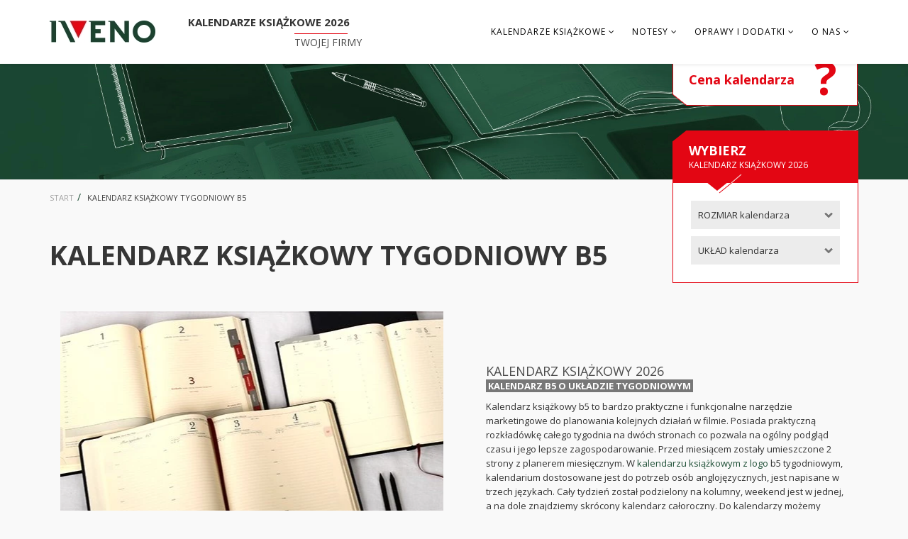

--- FILE ---
content_type: text/html; charset=utf-8
request_url: https://www.iveno.eu/kalendarz-ksiazkowy-tygodniowy-b5
body_size: 27265
content:
<!DOCTYPE html><html xmlns="http://www.w3.org/1999/xhtml" xml:lang="pl-pl" lang="pl-pl" dir="ltr"><head><link rel="preconnect" href="https://fonts.gstatic.com" crossorigin /><meta name="title" content="Kalendarz b5 tygodniowy z nadrukiem, grawerem logo firmy"><meta http-equiv="X-UA-Compatible" content="IE=edge"><meta name="viewport" content="width=device-width, initial-scale=1"><base href="https://www.iveno.eu/kalendarz-ksiazkowy-tygodniowy-b5"><meta http-equiv="content-type" content="text/html; charset=utf-8"><meta name="keywords" content="kalendarze książkowe, kalendarz książkowy, kalendarz dzienny, kalendarz tygodniowy, kalendarz a5, kalendarz a4, kalendarze, kalendarz, producent kalendarzy książkowych, dla firm"><meta name="description" content="Kalendarz B5 tygodniowy to jeden z najpopularniejszych kalendarzy w ofercie. Tydzień na rozkładówce ułatwia nam planowanie całego tygodnia. Polska produkcja, duży wybór dodatków."><title>Kalendarz b5 tygodniowy z nadrukiem, grawerem logo firmy</title><link href="/templates/shaper_helix3/images/favicon.ico" rel="shortcut icon" type="image/vnd.microsoft.icon"><link rel="preload" as="style" href="//fonts.googleapis.com/css?family=Open+Sans:300,300italic,regular,italic,600,600italic,700,700italic,800,800italic&amp;subset=latin-ext&display=swap" onload="this.onload=null;this.rel='stylesheet'" /> <script type="application/json" class="joomla-script-options new">{"csrf.token":"f8592f2a33ad357917e34e0ed10d62c3","system.paths":{"root":"","base":""}}</script> <script src="https://www.iveno.eu/media/plg_system_instantpage/js/instantpage_v3.js" type="module"></script><meta property="og:title" content="Kalendarz b5 tygodniowy z nadrukiem, grawerem logo firmy"><meta property="og:type" content="website"><meta property="og:url" content="https://www.iveno.eu/kalendarz-ksiazkowy-tygodniowy-b5"><meta property="og:site_name" content="Iveno"><meta property="og:image" content="https://www.iveno.eu/images/dodatki/personalizacja_laserowa_kalendarza_ksiazkowego.jpg"><meta property="og:image:width" content="1200"><meta property="og:image:height" content="630"><meta name="twitter:card" content="summary"><meta name="twitter:site" content="Iveno"><meta name="twitter:image:src" content="https://www.iveno.eu/images/dodatki/personalizacja_laserowa_kalendarza_ksiazkowego.jpg"><link rel="canonical" href="https://www.iveno.eu/kalendarz-ksiazkowy-tygodniowy-b5"> <script type="application/ld+json">{"@context":"https://schema.org","@type":"LocalBusiness","description":"Od niespełna 20 lat produkujemy kalendarze książkowe dla firm. Nasze kalendarze książkowe to bogata oferta opraw oraz różne formaty kalendariów.","name":"Iveno","image":"https://www.iveno.eu/images/iveno-logo.png","logo":"https://www.iveno.eu/images/iveno-logo.png","@id":"","url":"https://www.iveno.eu","telephone":"+48566742442","priceRange":"0-99999","address":{"@type":"PostalAddress","streetAddress":"ul. Jarzębinowa 3","addressLocality":"Brzozówka","postalCode":"87-123","addressRegion":"Kujawsko-Pomorskie","addressCountry":"PL"},"contactPoint":{"@type":"ContactPoint","name":"Telefon kontaktowy","telephone":"+48566742442","contactType":"sales"},"hasmap":"https://goo.gl/maps/tcMscQAoBGEQ2AQo8","geo":{"@type":"GeoCoordinates","latitude":53.025681,"longitude":18.790795000000003},"openingHoursSpecification":{"@type":"OpeningHoursSpecification","dayOfWeek":["Monday","Tuesday","Wednesday","Thursday","Friday"],"opens":"08:00","closes":"16:00"},"sameAs":["https://www.facebook.com/Kalendarze-dla-firm-813464675509696/","https://www.instagram.com/kalendarzeiveno/"]}</script><style type="text/css">@font-face{font-family:"Font Awesome 5 Brands";font-style:normal;font-weight:400;font-display:block;src:url(/components/com_sppagebuilder/assets/webfonts/fa-brands-400.woff) format("woff"),url(/components/com_sppagebuilder/assets/webfonts/fa-brands-400.ttf) format("truetype")}@font-face{font-family:"Font Awesome 5 Free";font-style:normal;font-weight:400;font-display:block;src:url(/components/com_sppagebuilder/assets/webfonts/fa-regular-400.woff) format("woff"),url(/components/com_sppagebuilder/assets/webfonts/fa-regular-400.ttf) format("truetype")}@font-face{font-family:"Font Awesome 5 Free";font-style:normal;font-weight:900;font-display:block;src:url(/components/com_sppagebuilder/assets/webfonts/fa-solid-900.woff) format("woff"),url(/components/com_sppagebuilder/assets/webfonts/fa-solid-900.ttf) format("truetype")}@font-face{font-family:'FontAwesome';src:url('/templates/shaper_helix3/fonts/fontawesome-webfont.eot?v=4.7.0');src:url('/templates/shaper_helix3/fonts/fontawesome-webfont.eot#iefix&v=4.7.0') format('embedded-opentype'),url('/templates/shaper_helix3/fonts/fontawesome-webfont.woff2?v=4.7.0') format('woff2'),url('/templates/shaper_helix3/fonts/fontawesome-webfont.woff?v=4.7.0') format('woff'),url('/templates/shaper_helix3/fonts/fontawesome-webfont.ttf?v=4.7.0') format('truetype'),url('/templates/shaper_helix3/fonts/fontawesome-webfont.svg?v=4.7.0#fontawesomeregular') format('svg');font-weight:normal;font-style:normal;font-display:swap}@font-face{font-family:FontAwesome;src:url(/components/com_sppagebuilder/assets/fonts/fontawesome-webfont.eot?v=4.7.0);src:url(/components/com_sppagebuilder/assets/fonts/fontawesome-webfont.eot#iefix&v=4.7.0) format('embedded-opentype'),url(/components/com_sppagebuilder/assets/fonts/fontawesome-webfont.woff2?v=4.7.0) format('woff2'),url(/components/com_sppagebuilder/assets/fonts/fontawesome-webfont.woff?v=4.7.0) format('woff'),url(/components/com_sppagebuilder/assets/fonts/fontawesome-webfont.ttf?v=4.7.0) format('truetype'),url(/components/com_sppagebuilder/assets/fonts/fontawesome-webfont.svg?v=4.7.0#fontawesomeregular) format('svg');font-weight:400;font-style:normal;font-display:swap}.fa,.fab,.fad,.fal,.far,.fas{-moz-osx-font-smoothing:grayscale;-webkit-font-smoothing:antialiased;display:inline-block;font-style:normal;font-variant:normal;text-rendering:auto;line-height:1}.fa-bars:before{content:"\f0c9"}.fab{font-family:"Font Awesome 5 Brands"}.fab,.far{font-weight:400}.fa,.far,.fas{font-family:"Font Awesome 5 Free"}.fa,.fas{font-weight:900}.fadeIn{-webkit-animation-name:fadeIn;animation-name:fadeIn}.fadeInLeftBig{-webkit-animation-name:fadeInLeftBig;animation-name:fadeInLeftBig}.fadeInRightBig{-webkit-animation-name:fadeInRightBig;animation-name:fadeInRightBig}.fadeInUp{-webkit-animation-name:fadeInUp;animation-name:fadeInUp}#sp-page-builder{position:relative}#sp-page-builder .page-content .sppb-section,#sp-page-builder .sppb-section,.mod-sppagebuilder .sppb-section{z-index:1;position:relative}#sp-page-builder .page-content .sppb-section,#sp-page-builder .sppb-section{will-change:top}#sp-page-builder .page-content .sppb-section:first-child{margin-top:0}@supports (-ms-ime-align:auto){}@media all and (-ms-high-contrast:none),(-ms-high-contrast:active){.sppb-carousel-inner>.sppb-item>a>img,.sppb-carousel-inner>.sppb-item>img,.sppb-img-responsive{width:100%}}.sppb-addon-single-image::after,.sppb-addon-single-image::before{content:"";display:table}.sppb-addon-single-image-container{display:inline-block;position:relative;transition:all .4s ease}*{-webkit-box-sizing:border-box;-moz-box-sizing:border-box;box-sizing:border-box}img{vertical-align:middle}.sppb-carousel-inner>.sppb-item>a>img,.sppb-carousel-inner>.sppb-item>img,.sppb-img-responsive{display:block;max-width:100%;height:auto}.sppb-text-left{text-align:left}.sppb-text-center{text-align:center}.sppb-text-center .sppb-img-responsive,.sppb-text-left .sppb-img-responsive,.sppb-text-right .sppb-img-responsive{display:inline-block}.sppb-container{margin-right:auto;margin-left:auto;padding-right:15px;padding-left:15px;width:100%}@media (min-width:576px){.sppb-container{max-width:540px}}@media (min-width:768px){.sppb-container{max-width:720px}}@media (min-width:992px){.sppb-container{max-width:960px}}@media (min-width:1200px){.sppb-container{max-width:1140px}}.sp-pagebuilder-row,.sppb-row{display:-ms-flexbox;display:flex;-ms-flex-wrap:wrap;flex-wrap:wrap;margin-right:-15px;margin-left:-15px}.sppb-no-gutter{margin-right:0;margin-left:0}.sppb-no-gutter>.sppb-col,.sppb-no-gutter>[class*=sppb-col-]{padding-right:0;padding-left:0}.sppb-col,.sppb-col-auto,.sppb-col-lg,.sppb-col-lg-1,.sppb-col-lg-10,.sppb-col-lg-11,.sppb-col-lg-12,.sppb-col-lg-2,.sppb-col-lg-3,.sppb-col-lg-4,.sppb-col-lg-5,.sppb-col-lg-6,.sppb-col-lg-7,.sppb-col-lg-8,.sppb-col-lg-9,.sppb-col-lg-auto,.sppb-col-md,.sppb-col-md-1,.sppb-col-md-10,.sppb-col-md-11,.sppb-col-md-12,.sppb-col-md-2,.sppb-col-md-3,.sppb-col-md-4,.sppb-col-md-5,.sppb-col-md-6,.sppb-col-md-7,.sppb-col-md-8,.sppb-col-md-9,.sppb-col-md-auto,.sppb-col-sm,.sppb-col-sm-1,.sppb-col-sm-10,.sppb-col-sm-11,.sppb-col-sm-12,.sppb-col-sm-2,.sppb-col-sm-3,.sppb-col-sm-4,.sppb-col-sm-5,.sppb-col-sm-6,.sppb-col-sm-7,.sppb-col-sm-8,.sppb-col-sm-9,.sppb-col-sm-auto,.sppb-col-xl,.sppb-col-xl-1,.sppb-col-xl-10,.sppb-col-xl-11,.sppb-col-xl-12,.sppb-col-xl-2,.sppb-col-xl-3,.sppb-col-xl-4,.sppb-col-xl-5,.sppb-col-xl-6,.sppb-col-xl-7,.sppb-col-xl-8,.sppb-col-xl-9,.sppb-col-xl-auto,.sppb-col-xs-1,.sppb-col-xs-10,.sppb-col-xs-11,.sppb-col-xs-12,.sppb-col-xs-2,.sppb-col-xs-3,.sppb-col-xs-4,.sppb-col-xs-5,.sppb-col-xs-6,.sppb-col-xs-7,.sppb-col-xs-8,.sppb-col-xs-9{position:relative;width:100%;min-height:1px;padding-right:15px;padding-left:15px}.sppb-col{-ms-flex-preferred-size:0;flex-basis:0;-ms-flex-positive:1;flex-grow:1;max-width:100%}.sppb-col-auto{-ms-flex:0 0 auto;flex:0 0 auto;width:auto;max-width:none}@media (max-width:767px){.sppb-col-xs{-ms-flex-preferred-size:0;flex-basis:0;-ms-flex-positive:1;flex-grow:1;max-width:100%}.sppb-col-xs-1{-ms-flex:0 0 8.333333%;flex:0 0 8.333333%;max-width:8.333333%}.sppb-col-xs-2{-ms-flex:0 0 16.666667%;flex:0 0 16.666667%;max-width:16.666667%}.sppb-col-xs-3{-ms-flex:0 0 25%;flex:0 0 25%;max-width:25%}.sppb-col-xs-4{-ms-flex:0 0 33.333333%;flex:0 0 33.333333%;max-width:33.333333%}.sppb-col-xs-5{-ms-flex:0 0 41.666667%;flex:0 0 41.666667%;max-width:41.666667%}.sppb-col-xs-6{-ms-flex:0 0 50%;flex:0 0 50%;max-width:50%}.sppb-col-xs-7{-ms-flex:0 0 58.333333%;flex:0 0 58.333333%;max-width:58.333333%}.sppb-col-xs-8{-ms-flex:0 0 66.666667%;flex:0 0 66.666667%;max-width:66.666667%}.sppb-col-xs-9{-ms-flex:0 0 75%;flex:0 0 75%;max-width:75%}.sppb-col-xs-10{-ms-flex:0 0 83.333333%;flex:0 0 83.333333%;max-width:83.333333%}.sppb-col-xs-11{-ms-flex:0 0 91.666667%;flex:0 0 91.666667%;max-width:91.666667%}.sppb-col-xs-12{-ms-flex:0 0 100%;flex:0 0 100%;max-width:100%}.sppb-order-xs-1{-ms-flex-order:1;order:1}.sppb-order-xs-2{-ms-flex-order:2;order:2}}@media (min-width:768px){.sppb-col-sm{-ms-flex-preferred-size:0;flex-basis:0;-ms-flex-positive:1;flex-grow:1;max-width:100%}.sppb-col-sm-auto{-ms-flex:0 0 auto;flex:0 0 auto;width:auto;max-width:none}.sppb-col-sm-1{-ms-flex:0 0 8.333333%;flex:0 0 8.333333%;max-width:8.333333%}.sppb-col-sm-2{-ms-flex:0 0 16.666667%;flex:0 0 16.666667%;max-width:16.666667%}.sppb-col-sm-3{-ms-flex:0 0 25%;flex:0 0 25%;max-width:25%}.sppb-col-sm-4{-ms-flex:0 0 33.333333%;flex:0 0 33.333333%;max-width:33.333333%}.sppb-col-sm-5{-ms-flex:0 0 41.666667%;flex:0 0 41.666667%;max-width:41.666667%}.sppb-col-sm-6{-ms-flex:0 0 50%;flex:0 0 50%;max-width:50%}.sppb-col-sm-7{-ms-flex:0 0 58.333333%;flex:0 0 58.333333%;max-width:58.333333%}.sppb-col-sm-8{-ms-flex:0 0 66.666667%;flex:0 0 66.666667%;max-width:66.666667%}.sppb-col-sm-9{-ms-flex:0 0 75%;flex:0 0 75%;max-width:75%}.sppb-col-sm-10{-ms-flex:0 0 83.333333%;flex:0 0 83.333333%;max-width:83.333333%}.sppb-col-sm-11{-ms-flex:0 0 91.666667%;flex:0 0 91.666667%;max-width:91.666667%}.sppb-col-sm-12{-ms-flex:0 0 100%;flex:0 0 100%;max-width:100%}}@media (min-width:992px){.sppb-col-md{-ms-flex-preferred-size:0;flex-basis:0;-ms-flex-positive:1;flex-grow:1;max-width:100%}.sppb-col-md-auto{-ms-flex:0 0 auto;flex:0 0 auto;width:auto;max-width:none}.sppb-col-md-1{-ms-flex:0 0 8.333333%;flex:0 0 8.333333%;max-width:8.333333%}.sppb-col-md-2{-ms-flex:0 0 16.666667%;flex:0 0 16.666667%;max-width:16.666667%}.sppb-col-md-3{-ms-flex:0 0 25%;flex:0 0 25%;max-width:25%}.sppb-col-md-4{-ms-flex:0 0 33.333333%;flex:0 0 33.333333%;max-width:33.333333%}.sppb-col-md-5{-ms-flex:0 0 41.666667%;flex:0 0 41.666667%;max-width:41.666667%}.sppb-col-md-6{-ms-flex:0 0 50%;flex:0 0 50%;max-width:50%}.sppb-col-md-7{-ms-flex:0 0 58.333333%;flex:0 0 58.333333%;max-width:58.333333%}.sppb-col-md-8{-ms-flex:0 0 66.666667%;flex:0 0 66.666667%;max-width:66.666667%}.sppb-col-md-9{-ms-flex:0 0 75%;flex:0 0 75%;max-width:75%}.sppb-col-md-10{-ms-flex:0 0 83.333333%;flex:0 0 83.333333%;max-width:83.333333%}.sppb-col-md-11{-ms-flex:0 0 91.666667%;flex:0 0 91.666667%;max-width:91.666667%}.sppb-col-md-12{-ms-flex:0 0 100%;flex:0 0 100%;max-width:100%}}@media (min-width:1200px){.sppb-col-lg{-ms-flex-preferred-size:0;flex-basis:0;-ms-flex-positive:1;flex-grow:1;max-width:100%}.sppb-col-lg-auto{-ms-flex:0 0 auto;flex:0 0 auto;width:auto;max-width:none}.sppb-col-lg-1{-ms-flex:0 0 8.333333%;flex:0 0 8.333333%;max-width:8.333333%}.sppb-col-lg-2{-ms-flex:0 0 16.666667%;flex:0 0 16.666667%;max-width:16.666667%}.sppb-col-lg-3{-ms-flex:0 0 25%;flex:0 0 25%;max-width:25%}.sppb-col-lg-4{-ms-flex:0 0 33.333333%;flex:0 0 33.333333%;max-width:33.333333%}.sppb-col-lg-5{-ms-flex:0 0 41.666667%;flex:0 0 41.666667%;max-width:41.666667%}.sppb-col-lg-6{-ms-flex:0 0 50%;flex:0 0 50%;max-width:50%}.sppb-col-lg-7{-ms-flex:0 0 58.333333%;flex:0 0 58.333333%;max-width:58.333333%}.sppb-col-lg-8{-ms-flex:0 0 66.666667%;flex:0 0 66.666667%;max-width:66.666667%}.sppb-col-lg-9{-ms-flex:0 0 75%;flex:0 0 75%;max-width:75%}.sppb-col-lg-10{-ms-flex:0 0 83.333333%;flex:0 0 83.333333%;max-width:83.333333%}.sppb-col-lg-11{-ms-flex:0 0 91.666667%;flex:0 0 91.666667%;max-width:91.666667%}.sppb-col-lg-12{-ms-flex:0 0 100%;flex:0 0 100%;max-width:100%}}.sppb-column,.sppb-column-addons{position:relative;z-index:1;width:100%}.sppb-column{width:100%;height:100%;display:-ms-flexbox;display:flex;-ms-flex-wrap:wrap;flex-wrap:wrap}.sppb-column.sppb-align-items-center{-ms-flex-align:center!important;align-items:center!important}.sppp-column-vertical-align{-ms-flex-item-align:stretch;-ms-grid-row-align:stretch;align-self:stretch}.sppb-row-overlay{position:absolute;top:0;left:0;right:0;bottom:0;background-position:center center;background-repeat:repeat;z-index:1}.sp-pagebuilder-section-inner .sppb-row,.sppb-container-inner,.sppb-row-container{position:relative;z-index:3}.sppb-carousel{position:relative}.sppb-carousel-inner{position:relative;overflow:hidden;width:100%}.sppb-carousel-inner>.sppb-item{padding:60px;display:none;position:relative;-webkit-transition:.6s ease-in-out left;-o-transition:.6s ease-in-out left;transition:.6s ease-in-out left}.sppb-carousel-inner>.sppb-item>a>img,.sppb-carousel-inner>.sppb-item>img{line-height:1}.clearfix:after,.clearfix:before,.sp-pagebuilder-row:after,.sp-pagebuilder-row:before,.sppb-container-fluid:after,.sppb-container-fluid:before,.sppb-container:after,.sppb-container:before,.sppb-nav:after,.sppb-nav:before,.sppb-panel-body:after,.sppb-panel-body:before{content:" ";display:table}.clearfix:after,.sp-pagebuilder-row:after,.sppb-container-fluid:after,.sppb-container:after,.sppb-nav:after,.sppb-panel-body:after{clear:both}@-ms-viewport{width:device-width}@media (max-width:767px){.sppb-hidden-xs{display:none!important}}@media (min-width:768px) and (max-width:991px){.sppb-hidden-sm{display:none!important}}@media (min-width:992px) and (max-width:1199px){.sppb-hidden-md{display:none!important}}@media (min-width:1200px){.sppb-hidden-lg{display:none!important}}.sppb-addon-sp-slider .sp-item.slider-content-vercally-center{display:flex;flex-wrap:wrap;align-items:center}.slider-content-vercally-center .sppb-row div[class*=sppb-col],.slider-content-vercally-center .sppb-row div[class^=sppb-col]{display:flex;align-items:center}.sp-slider-content-align-center,.sp-slider-image-align-center{text-align:center;width:100%}.sppb-addon-sp-slider .sp-item .sp-background::after{content:"";position:absolute;left:0;top:0;height:100%;width:100%}.sppb-row-container{width:100%;margin-right:auto;margin-left:auto;padding-left:15px;padding-right:15px}@media (min-width:576px){.sppb-row-container{max-width:540px}}@media (min-width:768px){.sppb-row-container{max-width:720px}}@media (min-width:992px){.sppb-row-container{max-width:960px}}@media (min-width:1200px){.sppb-row-container{max-width:1140px}}@-moz-document url-prefix(){}.sp-slider{-ms-touch-action:pan-y;touch-action:pan-y;-webkit-user-select:none;-moz-user-select:none;-ms-user-select:none;user-select:none;position:relative;overflow:hidden}.sp-slider .item-mask,.sp-slider .sp-item{top:0;left:0;width:100%;height:100%;overflow:hidden}.sp-slider .sp-item{visibility:hidden;will-change:transform;-webkit-perspective:1000px;perspective:1000px;transform-style:preserve-3d;transition-property:transform,-webkit-transform,opacity,clip,clip-path;-webkit-transition-property:transform,-webkit-transform,opacity,-webkit-opacity,clip,clip-path;position:absolute}.sp-slider .sp-dots ul li .dot-indicator,.sp-slider .sp-item,.sp-slider.sp-bubble-slider .sp-item{transition-timing-function:linear;-webkit-transition-timing-function:linear}.sp-slider .sp-item .sp-background{position:absolute;top:0;left:0;width:100%;height:100%;background-position:center;background-size:cover;-webkit-backface-visibility:hidden;backface-visibility:hidden;z-index:-1}.sp-slider .item-mask{position:relative;background-position:center;background-repeat:no-repeat;background-size:cover}.sp-slider .sp-item.active,.sp-slider .sp-item.dragenable,.sp-slider .sp-item.next-item{visibility:visible;transform-style:preserve-3d}.sp-slider .sp-dots,.sp-slider .sp-nav-control{position:relative;height:20px;width:100%;margin-top:5px;z-index:3}.sp-slider .sp-dots{position:absolute;bottom:50px;left:50%;transform:translateX(-50%)}.sp-slider .sp-dots ul li,.sp-slider .sp-nav-control .nav-control{display:inline-block;background:rgba(255,255,255,.4);cursor:pointer}.sp-slider .sp-nav-control .nav-control{padding:10px;text-align:center;bottom:100px;height:40px;width:40px;border:1px solid #ababab;position:absolute}.sp-slider .sp-dots ul{margin:-4px;padding:0;list-style:none;text-align:center}.sp-slider .sp-dots ul li{height:4px;width:30px;margin:5px;border:0;border-radius:2px;position:relative}.sp-slider .sp-dots ul li .dot-indicator{position:absolute;-webkit-perspective:1000px;perspective:1000px;transform-style:preserve-3d;transition-property:transform,-webkit-transform,width;-webkit-transition-property:transform,-webkit-transform,width;width:0;left:0;top:0;height:4px;border-radius:2px}.sp-page-builder .page-content #section-id-1487315594510{padding:0px 0px 50px 0px;margin:0px 0px 0px 0px}#sppb-addon-1652269308011{box-shadow:0 0 0 0 #fff}#sppb-addon-wrapper-1652269308012{margin:30px 0 0 0}html{font-family:sans-serif;-webkit-text-size-adjust:100%;-ms-text-size-adjust:100%}body{margin:0}article,aside,details,figcaption,figure,footer,header,hgroup,main,menu,nav,section,summary{display:block}a{background-color:transparent}a:active,a:hover{outline:0}b,strong{font-weight:700}h1{margin:.67em 0;font-size:2em}img{border:0}figure{margin:1em 40px}pre{overflow:auto}code,kbd,pre,samp{font-family:monospace,monospace;font-size:1em}button,input,optgroup,select,textarea{margin:0;font:inherit;color:inherit}button{overflow:visible}button,select{text-transform:none}button,html input[type=button],input[type=reset],input[type=submit]{-webkit-appearance:button;cursor:pointer}button::-moz-focus-inner,input::-moz-focus-inner{padding:0;border:0}input{line-height:normal}textarea{overflow:auto}optgroup{font-weight:700}table{border-spacing:0;border-collapse:collapse}td,th{padding:0}@media print{*,:after,:before{color:#000!important;text-shadow:none!important;background:0 0!important;-webkit-box-shadow:none!important;box-shadow:none!important}a,a:visited{text-decoration:underline}a[href]:after{content:" (" attr(href) ")"}a[href^="javascript:"]:after,a[href^="#"]:after{content:""}blockquote,pre{border:1px solid #999;page-break-inside:avoid}img,tr{page-break-inside:avoid}img{max-width:100%!important}h2,h3,p{orphans:3;widows:3}h2,h3{page-break-after:avoid}}*{-webkit-box-sizing:border-box;-moz-box-sizing:border-box;box-sizing:border-box}html{font-size:10px;-webkit-tap-highlight-color:rgba(0,0,0,0)}body{font-family:"Helvetica Neue",Helvetica,Arial,sans-serif;font-size:14px;line-height:1.42857143;color:#333;background-color:#fff}button,input,select,textarea{font-family:inherit;font-size:inherit;line-height:inherit}a{color:#337ab7;text-decoration:none}a:focus,a:hover{color:#23527c;text-decoration:underline}a:focus{outline:5px auto -webkit-focus-ring-color;outline-offset:-2px}figure{margin:0}img{vertical-align:middle}hr{margin-top:20px;margin-bottom:20px;border:0;border-top:1px solid #eee}.h1,.h2,.h3,.h4,.h5,.h6,h1,h2,h3,h4,h5,h6{font-family:inherit;font-weight:500;line-height:1.1;color:inherit}.h1,.h2,.h3,h1,h2,h3{margin-top:20px;margin-bottom:10px}.h4,.h5,.h6,h4,h5,h6{margin-top:10px;margin-bottom:10px}.h1,h1{font-size:36px}.h2,h2{font-size:30px}.h3,h3{font-size:24px}.h4,h4{font-size:18px}.h5,h5{font-size:14px}.h6,h6{font-size:12px}p{margin:0 0 10px}ol,ul{margin-top:0;margin-bottom:10px}ol ol,ol ul,ul ol,ul ul{margin-bottom:0}dl{margin-top:0;margin-bottom:20px}dd,dt{line-height:1.42857143}dt{font-weight:700}dd{margin-left:0}blockquote{padding:10px 20px;margin:0 0 20px;font-size:17.5px;border-left:5px solid #eee}code,kbd,pre,samp{font-family:Menlo,Monaco,Consolas,"Courier New",monospace}code{padding:2px 4px;font-size:90%;color:#c7254e;background-color:#f9f2f4;border-radius:4px}kbd{padding:2px 4px;font-size:90%;color:#fff;background-color:#333;border-radius:3px;-webkit-box-shadow:inset 0 -1px 0 rgba(0,0,0,.25);box-shadow:inset 0 -1px 0 rgba(0,0,0,.25)}pre{display:block;padding:9.5px;margin:0 0 10px;font-size:13px;line-height:1.42857143;color:#333;word-break:break-all;word-wrap:break-word;background-color:#f5f5f5;border:1px solid #ccc;border-radius:4px}.container{padding-right:15px;padding-left:15px;margin-right:auto;margin-left:auto}@media (min-width:768px){.container{width:750px}}@media (min-width:992px){.container{width:970px}}@media (min-width:1200px){.container{width:1170px}}.row{margin-right:-15px;margin-left:-15px}.col-lg-1,.col-lg-10,.col-lg-11,.col-lg-12,.col-lg-2,.col-lg-3,.col-lg-4,.col-lg-5,.col-lg-6,.col-lg-7,.col-lg-8,.col-lg-9,.col-md-1,.col-md-10,.col-md-11,.col-md-12,.col-md-2,.col-md-3,.col-md-4,.col-md-5,.col-md-6,.col-md-7,.col-md-8,.col-md-9,.col-sm-1,.col-sm-10,.col-sm-11,.col-sm-12,.col-sm-2,.col-sm-3,.col-sm-4,.col-sm-5,.col-sm-6,.col-sm-7,.col-sm-8,.col-sm-9,.col-xs-1,.col-xs-10,.col-xs-11,.col-xs-12,.col-xs-2,.col-xs-3,.col-xs-4,.col-xs-5,.col-xs-6,.col-xs-7,.col-xs-8,.col-xs-9{position:relative;min-height:1px;padding-right:15px;padding-left:15px}.col-xs-1,.col-xs-10,.col-xs-11,.col-xs-12,.col-xs-2,.col-xs-3,.col-xs-4,.col-xs-5,.col-xs-6,.col-xs-7,.col-xs-8,.col-xs-9{float:left}.col-xs-12{width:100%}.col-xs-11{width:91.66666667%}.col-xs-10{width:83.33333333%}.col-xs-9{width:75%}.col-xs-8{width:66.66666667%}.col-xs-7{width:58.33333333%}.col-xs-6{width:50%}.col-xs-5{width:41.66666667%}.col-xs-4{width:33.33333333%}.col-xs-3{width:25%}.col-xs-2{width:16.66666667%}.col-xs-1{width:8.33333333%}@media (min-width:768px){.col-sm-1,.col-sm-10,.col-sm-11,.col-sm-12,.col-sm-2,.col-sm-3,.col-sm-4,.col-sm-5,.col-sm-6,.col-sm-7,.col-sm-8,.col-sm-9{float:left}.col-sm-12{width:100%}.col-sm-11{width:91.66666667%}.col-sm-10{width:83.33333333%}.col-sm-9{width:75%}.col-sm-8{width:66.66666667%}.col-sm-7{width:58.33333333%}.col-sm-6{width:50%}.col-sm-5{width:41.66666667%}.col-sm-4{width:33.33333333%}.col-sm-3{width:25%}.col-sm-2{width:16.66666667%}.col-sm-1{width:8.33333333%}}@media (min-width:992px){.col-md-1,.col-md-10,.col-md-11,.col-md-12,.col-md-2,.col-md-3,.col-md-4,.col-md-5,.col-md-6,.col-md-7,.col-md-8,.col-md-9{float:left}.col-md-12{width:100%}.col-md-11{width:91.66666667%}.col-md-10{width:83.33333333%}.col-md-9{width:75%}.col-md-8{width:66.66666667%}.col-md-7{width:58.33333333%}.col-md-6{width:50%}.col-md-5{width:41.66666667%}.col-md-4{width:33.33333333%}.col-md-3{width:25%}.col-md-2{width:16.66666667%}.col-md-1{width:8.33333333%}}@media (min-width:1200px){.col-lg-1,.col-lg-10,.col-lg-11,.col-lg-12,.col-lg-2,.col-lg-3,.col-lg-4,.col-lg-5,.col-lg-6,.col-lg-7,.col-lg-8,.col-lg-9{float:left}.col-lg-12{width:100%}.col-lg-11{width:91.66666667%}.col-lg-10{width:83.33333333%}.col-lg-9{width:75%}.col-lg-8{width:66.66666667%}.col-lg-7{width:58.33333333%}.col-lg-6{width:50%}.col-lg-5{width:41.66666667%}.col-lg-4{width:33.33333333%}.col-lg-3{width:25%}.col-lg-2{width:16.66666667%}.col-lg-1{width:8.33333333%}}table{background-color:transparent}caption{padding-top:8px;padding-bottom:8px;color:#777;text-align:left}th{text-align:left}.fade{opacity:0;-webkit-transition:opacity .15s linear;-o-transition:opacity .15s linear;transition:opacity .15s linear}.nav{padding-left:0;margin-bottom:0;list-style:none}.nav>li{position:relative;display:block}.nav>li>a{position:relative;display:block;padding:10px 15px}.nav>li>a:focus,.nav>li>a:hover{text-decoration:none;background-color:#eee}.breadcrumb{padding:8px 15px;margin-bottom:20px;list-style:none;background-color:#f5f5f5;border-radius:4px}.breadcrumb>li{display:inline-block}.breadcrumb>li+li:before{padding:0 5px;color:#ccc;content:"/\00a0"}.breadcrumb>.active{color:#777}.btn-group-vertical>.btn-group:after,.btn-group-vertical>.btn-group:before,.btn-toolbar:after,.btn-toolbar:before,.clearfix:after,.clearfix:before,.container-fluid:after,.container-fluid:before,.container:after,.container:before,.dl-horizontal dd:after,.dl-horizontal dd:before,.form-horizontal .form-group:after,.form-horizontal .form-group:before,.modal-footer:after,.modal-footer:before,.modal-header:after,.modal-header:before,.nav:after,.nav:before,.navbar-collapse:after,.navbar-collapse:before,.navbar-header:after,.navbar-header:before,.navbar:after,.navbar:before,.pager:after,.pager:before,.panel-body:after,.panel-body:before,.row:after,.row:before{display:table;content:" "}.btn-group-vertical>.btn-group:after,.btn-toolbar:after,.clearfix:after,.container-fluid:after,.container:after,.dl-horizontal dd:after,.form-horizontal .form-group:after,.modal-footer:after,.modal-header:after,.nav:after,.navbar-collapse:after,.navbar-header:after,.navbar:after,.pager:after,.panel-body:after,.row:after{clear:both}.invisible{visibility:hidden}@-ms-viewport{width:device-width}.visible-lg,.visible-md,.visible-sm,.visible-xs{display:none!important}@media (max-width:767px){.visible-xs{display:block!important}}@media (min-width:768px) and (max-width:991px){.visible-sm{display:block!important}}@media (min-width:992px) and (max-width:1199px){.visible-md{display:block!important}}@media (min-width:1200px){.visible-lg{display:block!important}}@media (max-width:767px){.hidden-xs{display:none!important}}@media (min-width:768px) and (max-width:991px){.hidden-sm{display:none!important}}.fa{display:inline-block;font:normal normal normal 14px/1 FontAwesome;font-size:inherit;text-rendering:auto;-webkit-font-smoothing:antialiased;-moz-osx-font-smoothing:grayscale}.fa-navicon:before,.fa-reorder:before,.fa-bars:before{content:"\f0c9"}.clearfix{*zoom:1}.clearfix:before,.clearfix:after{display:table;content:"";line-height:0}.clearfix:after{clear:both}input,textarea,.uneditable-input{width:206px}textarea{height:auto}textarea,input[type="text"],input[type="password"],input[type="datetime"],input[type="datetime-local"],input[type="date"],input[type="month"],input[type="time"],input[type="week"],input[type="number"],input[type="email"],input[type="url"],input[type="search"],input[type="tel"],input[type="color"],.uneditable-input{background-color:#fff;border:1px solid #ccc;-webkit-box-shadow:inset 0 1px 1px rgba(0,0,0,0.075);-moz-box-shadow:inset 0 1px 1px rgba(0,0,0,0.075);box-shadow:inset 0 1px 1px rgba(0,0,0,0.075);-webkit-transition:border linear .2s,box-shadow linear .2s;-moz-transition:border linear .2s,box-shadow linear .2s;-o-transition:border linear .2s,box-shadow linear .2s;transition:border linear .2s,box-shadow linear .2s}textarea:focus,input[type="text"]:focus,input[type="password"]:focus,input[type="datetime"]:focus,input[type="datetime-local"]:focus,input[type="date"]:focus,input[type="month"]:focus,input[type="time"]:focus,input[type="week"]:focus,input[type="number"]:focus,input[type="email"]:focus,input[type="url"]:focus,input[type="search"]:focus,input[type="tel"]:focus,input[type="color"]:focus,.uneditable-input:focus{border-color:rgba(82,168,236,0.8);outline:0;outline:thin dotted \9;-webkit-box-shadow:inset 0 1px 1px rgba(0,0,0,.075),0 0 8px rgba(82,168,236,.6);-moz-box-shadow:inset 0 1px 1px rgba(0,0,0,.075),0 0 8px rgba(82,168,236,.6);box-shadow:inset 0 1px 1px rgba(0,0,0,.075),0 0 8px rgba(82,168,236,.6)}select,input[type="file"]{height:30px;*margin-top:4px;line-height:30px}select{width:220px;border:1px solid #ccc;background-color:#fff}select:focus,input[type="file"]:focus,input[type="radio"]:focus,input[type="checkbox"]:focus{outline:thin dotted #333;outline:5px auto -webkit-focus-ring-color;outline-offset:-2px}.uneditable-input,.uneditable-textarea{color:#999;background-color:#fcfcfc;border-color:#ccc;-webkit-box-shadow:inset 0 1px 2px rgba(0,0,0,0.025);-moz-box-shadow:inset 0 1px 2px rgba(0,0,0,0.025);box-shadow:inset 0 1px 2px rgba(0,0,0,0.025);cursor:not-allowed}.uneditable-input{overflow:hidden;white-space:nowrap}.uneditable-textarea{width:auto;height:auto}input:-moz-placeholder,textarea:-moz-placeholder{color:#999}input:-ms-input-placeholder,textarea:-ms-input-placeholder{color:#999}input::-webkit-input-placeholder,textarea::-webkit-input-placeholder{color:#999}input,textarea,.uneditable-input{margin-left:0}input:focus:invalid,textarea:focus:invalid,select:focus:invalid{color:#b94a48;border-color:#ee5f5b}input:focus:invalid:focus,textarea:focus:invalid:focus,select:focus:invalid:focus{border-color:#e9322d;-webkit-box-shadow:0 0 6px #f8b9b7;-moz-box-shadow:0 0 6px #f8b9b7;box-shadow:0 0 6px #f8b9b7}.sp-megamenu-parent{list-style:none;padding:0;margin:0;z-index:99;display:block;float:right;position:relative}.sp-megamenu-parent>li{display:inline-block;position:relative;padding:0}.sp-megamenu-parent>li>a,.sp-megamenu-parent>li>span{display:inline-block;padding:0 15px;line-height:90px;font-size:12px;text-transform:uppercase;letter-spacing:1px;color:#000;margin:0}.sp-megamenu-parent>li.sp-has-child>a:after,.sp-megamenu-parent>li.sp-has-child>span:after{font-family:"FontAwesome";content:" \f107"}.sp-megamenu-parent .sp-mega-group{list-style:none;padding:0;margin:0}.sp-megamenu-parent .sp-mega-group .sp-mega-group-child{list-style:none;padding:0;margin:0}.sp-megamenu-parent .sp-dropdown{margin:0;position:absolute;z-index:10;display:none}.sp-megamenu-parent .sp-dropdown .sp-dropdown-inner{background:#fff;box-shadow:0 3px 5px 0 rgba(0,0,0,0.2);padding:20px}.sp-megamenu-parent .sp-dropdown .sp-dropdown-items{list-style:none;padding:0;margin:0}.sp-megamenu-parent .sp-dropdown.sp-dropdown-main{top:100%}.sp-megamenu-parent .sp-dropdown.sp-dropdown-main.sp-menu-full{left:auto;right:0}.sp-megamenu-parent .sp-dropdown.sp-dropdown-main.sp-menu-left{right:0}.sp-megamenu-parent .sp-dropdown li.sp-menu-item{display:block;padding:0;position:relative}.sp-megamenu-parent .sp-dropdown li.sp-menu-item>a,.sp-megamenu-parent .sp-dropdown li.sp-menu-item span{display:block;padding:10px;color:#1e4f36;cursor:pointer}.sp-megamenu-parent .sp-dropdown li.sp-menu-item>a.sp-group-title,.sp-megamenu-parent .sp-dropdown li.sp-menu-item span.sp-group-title{text-transform:uppercase;font-weight:bold}.sp-megamenu-parent .sp-dropdown li.sp-menu-item>a:hover{color:#fff}.sp-megamenu-parent .sp-dropdown li.sp-menu-item.active>a:hover{color:#fff}.sp-megamenu-parent .sp-has-child:hover>.sp-dropdown{display:block}.sp-megamenu-parent.menu-zoom .sp-has-child:hover>.sp-dropdown{-webkit-animation:spMenuZoom 400ms;animation:spMenuZoom 400ms}#offcanvas-toggler{float:right;line-height:87px;margin-left:15px;font-size:20px}#offcanvas-toggler>i{-webkit-transition:color 400ms,background-color 400ms;-o-transition:color 400ms,background-color 400ms;transition:color 400ms,background-color 400ms}#offcanvas-toggler>i:hover{color:#fff}.off-canvas-menu-init{overflow-x:hidden;position:relative}.body-wrapper{position:relative;-webkit-transition:.5s;transition:.5s;right:0;backface-visibility:hidden}@-moz-document url-prefix(){}a{-webkit-transition:color 400ms,background-color 400ms;transition:color 400ms,background-color 400ms}body{line-height:24px;-webkit-transition:all 400ms ease;transition:all 400ms ease;background-color:#f9f9f9}a,a:hover,a:focus,a:active{text-decoration:none}img{display:block;max-width:100%;height:auto}.btn,.sppb-btn{-webkit-transition:color 400ms,background-color 400ms,border-color 400ms;-o-transition:color 400ms,background-color 400ms,border-color 400ms;transition:color 400ms,background-color 400ms,border-color 400ms}select,textarea,input[type="text"],input[type="password"],input[type="datetime"],input[type="datetime-local"],input[type="date"],input[type="month"],input[type="time"],input[type="week"],input[type="number"],input[type="email"],input[type="url"],input[type="search"],input[type="tel"],input[type="color"],.uneditable-input{display:block;height:34px;padding:6px 12px;font-size:14px;line-height:1.428571429;color:#555;background-color:#fff;background-image:none;border:1px solid #ccc;border-radius:4px;-webkit-box-shadow:inset 0 1px 1px rgba(0,0,0,0.075);box-shadow:inset 0 1px 1px rgba(0,0,0,0.075);-webkit-transition:border-color ease-in-out .15s,box-shadow ease-in-out .15s;-o-transition:border-color ease-in-out .15s,box-shadow ease-in-out .15s;transition:border-color ease-in-out .15s,box-shadow ease-in-out .15s}select:focus,textarea:focus,input[type="text"]:focus,input[type="password"]:focus,input[type="datetime"]:focus,input[type="datetime-local"]:focus,input[type="date"]:focus,input[type="month"]:focus,input[type="time"]:focus,input[type="week"]:focus,input[type="number"]:focus,input[type="email"]:focus,input[type="url"]:focus,input[type="search"]:focus,input[type="tel"]:focus,input[type="color"]:focus,.uneditable-input:focus{border-color:#66afe9;outline:0;-webkit-box-shadow:inset 0 1px 1px rgba(0,0,0,.075),0 0 8px rgba(102,175,233,0.6);box-shadow:inset 0 1px 1px rgba(0,0,0,.075),0 0 8px rgba(102,175,233,0.6)}select::-moz-placeholder,textarea::-moz-placeholder,input[type="text"]::-moz-placeholder,input[type="password"]::-moz-placeholder,input[type="datetime"]::-moz-placeholder,input[type="datetime-local"]::-moz-placeholder,input[type="date"]::-moz-placeholder,input[type="month"]::-moz-placeholder,input[type="time"]::-moz-placeholder,input[type="week"]::-moz-placeholder,input[type="number"]::-moz-placeholder,input[type="email"]::-moz-placeholder,input[type="url"]::-moz-placeholder,input[type="search"]::-moz-placeholder,input[type="tel"]::-moz-placeholder,input[type="color"]::-moz-placeholder,.uneditable-input::-moz-placeholder{color:#999;opacity:1}select:-ms-input-placeholder,textarea:-ms-input-placeholder,input[type="text"]:-ms-input-placeholder,input[type="password"]:-ms-input-placeholder,input[type="datetime"]:-ms-input-placeholder,input[type="datetime-local"]:-ms-input-placeholder,input[type="date"]:-ms-input-placeholder,input[type="month"]:-ms-input-placeholder,input[type="time"]:-ms-input-placeholder,input[type="week"]:-ms-input-placeholder,input[type="number"]:-ms-input-placeholder,input[type="email"]:-ms-input-placeholder,input[type="url"]:-ms-input-placeholder,input[type="search"]:-ms-input-placeholder,input[type="tel"]:-ms-input-placeholder,input[type="color"]:-ms-input-placeholder,.uneditable-input:-ms-input-placeholder{color:#999}select::-webkit-input-placeholder,textarea::-webkit-input-placeholder,input[type="text"]::-webkit-input-placeholder,input[type="password"]::-webkit-input-placeholder,input[type="datetime"]::-webkit-input-placeholder,input[type="datetime-local"]::-webkit-input-placeholder,input[type="date"]::-webkit-input-placeholder,input[type="month"]::-webkit-input-placeholder,input[type="time"]::-webkit-input-placeholder,input[type="week"]::-webkit-input-placeholder,input[type="number"]::-webkit-input-placeholder,input[type="email"]::-webkit-input-placeholder,input[type="url"]::-webkit-input-placeholder,input[type="search"]::-webkit-input-placeholder,input[type="tel"]::-webkit-input-placeholder,input[type="color"]::-webkit-input-placeholder,.uneditable-input::-webkit-input-placeholder{color:#999}#sp-header{background:#fff none repeat scroll 0 0;box-shadow:0 3px 3px rgba(0,0,0,0.05);height:90px;left:0;position:relative;top:0;width:100%;z-index:99}#sp-header .logo{display:inline-block;height:90px;display:table;-webkit-transition:all 400ms ease;transition:all 400ms ease;margin:0}#sp-header .logo a{font-size:24px;line-height:1;margin:0;padding:0;display:table-cell;vertical-align:middle}#sp-title{min-height:0}.sp-page-title{padding:30px 0;background-repeat:no-repeat;background-position:50% 50%;background-size:cover;background-attachment:fixed}.sp-page-title .breadcrumb{background:none;padding:0;margin:10px 0 0 0}.sp-page-title .breadcrumb>.active{color:rgba(255,255,255,0.8)}.sp-page-title .breadcrumb>span,.sp-page-title .breadcrumb>li,.sp-page-title .breadcrumb>li+li:before,.sp-page-title .breadcrumb>li>a{color:#fff}.body-innerwrapper{overflow-x:hidden}#sp-main-body{padding:100px 0}.com-sppagebuilder #sp-main-body{padding:0}.sp-module{margin-top:50px}.sp-module:first-child{margin-top:0}.sp-module ul{list-style:none;padding:0;margin:0}.sp-module ul>li{display:block;border-bottom:1px solid #e8e8e8;-webkit-transition:300ms;transition:300ms}.sp-module ul>li>a{display:block;padding:5px 0;line-height:36px;padding:2px 0;-webkit-transition:300ms;transition:300ms}.sp-module ul>li>a:hover{background:none}.sp-module ul>li>a:before{font-family:FontAwesome;content:"\f105";margin-right:8px}.sp-module ul>li:last-child{border-bottom:none}@media only screen and (-webkit-min-device-pixel-ratio:1.5),only screen and (-moz-min-device-pixel-ratio:1.5),only screen and (-o-min-device-pixel-ratio:1.5),only screen and (min-device-pixel-ratio:1.5){#sp-header .sp-default-logo{display:none}}.fadeInUp{-webkit-animation-name:fadeInUp;animation-name:fadeInUp}body{font-family:Open Sans,Verdana,Geneva,sans-serif;font-size:13px;line-height:20px}.cena-kal-btn{margin-top:-183px !important;position:relative;z-index:1}.cena-kal-btn a{position:relative;padding-left:23px;display:block;width:100%;max-width:262px;line-height:74px;box-sizing:border-box;height:74px;background-image:url(/templates/shaper_helix3/images/zobacz-cene-bg.png);background-position:left top;background-repeat:no-repeat;color:#e30613;font-weight:bold;font-size:18px}.cena-kal-btn a .tekst-1{opacity:1;position:static;-webkit-transition:opacity 300ms ease-in-out;-moz-transition:opacity 300ms ease-in-out;-ms-transition:opacity 300ms ease-in-out;-o-transition:opacity 300ms ease-in-out;transition:opacity 300ms ease-in-out}.cena-kal-btn a .tekst-2{-webkit-transition:opacity 300ms ease-in-out;-moz-transition:opacity 300ms ease-in-out;-ms-transition:opacity 300ms ease-in-out;-o-transition:opacity 300ms ease-in-out;transition:opacity 300ms ease-in-out;position:absolute;opacity:0;visibility:hidden}.cena-kal-btn a .znak-zapytania{position:absolute;right:30px;top:-3px;font-size:65px;-webkit-transition:all 300ms ease-in-out;-moz-transition:all 300ms ease-in-out;-ms-transition:all 300ms ease-in-out;-o-transition:all 300ms ease-in-out;transition:all 300ms ease-in-out}.cena-kal-btn:hover{cursor:pointer}.cena-kal-btn:hover a{background-image:url(/templates/shaper_helix3/images/zobacz-cene-bg-hover.png);color:#FFF}.cena-kal-btn:hover .tekst-1{position:absolute;opacity:0}.cena-kal-btn:hover .tekst-2{position:static;opacity:1;visibility:visible}.cena-kal-btn:hover .znak-zapytania{transform:scale(1.6)}.wybierz-kalendarz{position:relative;z-index:10;margin-top:35px}.wybierz-kalendarz .naglowek-box{background-image:url(/templates/shaper_helix3/images/wybierz-tlo.png);background-position:left bottom;background-repeat:no-repeat;height:74px;box-sizing:border-box;padding-top:16px;padding-left:23px;color:#FFF;text-transform:uppercase}.wybierz-kalendarz .naglowek-box .htag{margin:0px;line-height:1em}.wybierz-kalendarz .naglowek-box .htag .wybierz-line{font-size:18px;font-weight:bold}.wybierz-kalendarz .naglowek-box .htag span{font-weight:normal;font-size:12px;margin:0px;display:block;line-height:normal}.wybierz-kalendarz .box-content{background-image:url(/templates/shaper_helix3/images/wybierz-strzalka.png);background-color:#fff;background-position:left top;background-repeat:no-repeat;border-left:1px solid #e30613;border-right:1px solid #e30613;border-bottom:1px solid #e30613;padding:25px 25px 15px 25px}.wybierz-kalendarz .box-content .moduletable{position:relative;margin-bottom:10px;cursor:pointer}.wybierz-kalendarz .box-content .moduletable:hover .menudd-naglowek{color:#e30613}.wybierz-kalendarz .box-content .moduletable .nav.menu{position:absolute;background-color:#ececec;min-width:160px;width:100%;padding:12px 16px;z-index:1;visibility:hidden;opacity:0;filter:alpha(opacity=0);-webkit-transition:200ms ease;-moz-transition:200ms ease;-o-transition:200ms ease;transition:200ms ease}.wybierz-kalendarz .box-content .moduletable .nav.menu li>a{padding:12px 8px;border-bottom:1px #D3D3D3 solid;line-height:normal}.wybierz-kalendarz .box-content .moduletable .nav.menu li>a:hover{background-color:#666;color:#FFF}.wybierz-kalendarz .box-content .moduletable:hover .nav.menu{visibility:visible;opacity:1;filter:alpha(opacity=100)}.wybierz-kalendarz .menudd-naglowek{background-color:#ececec;background-image:url(/templates/shaper_helix3/images/arrow-dd.png);background-position:95% center;padding:10px;background-repeat:no-repeat}select:focus,textarea:focus,input[type="text"]:focus,input[type="password"]:focus,input[type="datetime"]:focus,input[type="datetime-local"]:focus,input[type="date"]:focus,input[type="month"]:focus,input[type="time"]:focus,input[type="week"]:focus,input[type="number"]:focus,input[type="email"]:focus,input[type="url"]:focus,input[type="search"]:focus,input[type="tel"]:focus,input[type="color"]:focus,.uneditable-input:focus{border:1px solid #98c926 !important;box-shadow:none !important}.naglowek-podstrona{max-height:242px}.naglowek-podstrona .sppb-addon-single-image-container{overflow:hidden}.naglowek-podstrona .sppb-addon-single-image-container img{-webkit-transition:all 800ms ease-in-out;-moz-transition:all 800ms ease-in-out;-ms-transition:all 800ms ease-in-out;-o-transition:all 800ms ease-in-out;transition:all 800ms ease-in-out}.naglowek-podstrona .sppb-addon-single-image-container:hover img{transform:scale(1.1)}.sp-module.slogan{text-align:right;height:90px;display:flex;align-items:center}.sp-module.slogan .sp-module-content{width:100%}.tagline{font-size:15px;color:#e30613;font-weight:bold;text-transform:uppercase;text-align:right;margin:0px}.tagline .tagline-line1{display:block;text-align:left;margin-bottom:8px;color:#333}.tagline .tagline-line2{display:inline;color:#484848;font-size:14px;text-transform:uppercase;text-align:right;padding-right:18px;position:relative;padding-top:3px;font-weight:normal}.tagline .tagline-line2:before{content:'';border-top:1px solid #e30613;position:absolute;top:0px;left:0px;width:67%;height:1px}.addon-title{font-size:18px;color:#4d4d4d;text-transform:uppercase;text-align:left}.addon-title span:first-child{display:block}.addon-subtitle{font-size:13px;color:#fff;font-weight:bold;text-transform:uppercase;text-align:left;line-height:normal;max-width:46%;background-color:#787878;padding-left:3px;padding-right:3px}.sprawdz-cene{margin-top:30px}.sprawdz-cene .nav>li>a{background-image:url(/templates/shaper_helix3/images/sprawdz-cene-kalendarza.jpg);background-repeat:no-repeat;background-position:center left;background-size:contain;color:#FFF;padding-top:50px;padding-bottom:50px}.sprawdz-cene .nav>li>a:hover{background-image:url(/templates/shaper_helix3/images/sprawdz-cene-kalendarza-hover.jpg);color:#e30613}.sprawdz-cene .nav>li>a span{text-transform:uppercase;font-size:14px;font-weight:normal;width:50%;margin-left:auto;margin-right:20px;display:block}.sprawdz-cene .nav>li>a span:first-child{font-size:25px;font-weight:bold}#offcanvas-toggler>.fa-bars{font-size:30px}.sppb-btn{white-space:normal !important}#sp-header #sp-menu #offcanvas-toggler{line-height:90px}.sp-module ul>li>a::before{display:none}.pager{margin:0px}.sp-module ul>li{border-top-style:none;border-right-style:none;border-bottom-style:none;border-left-style:none}.sppb-addon-title{font-size:14px;color:#4d4d4d;font-weight:bold;text-transform:uppercase;line-height:normal;text-align:left;position:relative;padding-bottom:4px;margin-bottom:30px;margin-top:30px}.sppb-addon-title:after{content:'';display:block;position:absolute;left:0px;bottom:0px;border-bottom:#e30613 solid 1px;width:60px;height:1px}.nav>li>a:hover,.nav>li>a:focus{background-color:transparent;color:#e30613}#sp-header{background-color:#FFF}.sp-module ul>li>a{line-height:normal}@media (max-width:1199px){.cena-kal-btn a{background-image:url(/templates/shaper_helix3/images/zobacz-cene-bg-desktop.png)}.cena-kal-btn a .znak-zapytania{right:10px}.sp-module.slogan{max-width:213px}.tagline{font-size:15px}.tagline .tagline-line2{font-size:13px;padding:0px}.tagline .tagline-line2:before{width:73%}}.sp-page-title{padding:0px}#sp-page-title{margin-bottom:40px}.sp-page-title .h-pagetitle{color:#363636;text-transform:uppercase;font-size:38px;font-weight:bold;margin-top:50px}.sp-page-title .breadcrumb>span,.sp-page-title .breadcrumb>li,.sp-page-title .breadcrumb>li>a{font-size:11px;color:#a1a1a1;text-transform:uppercase}.breadcrumb>li+li:before{color:#1e4f36 !important;font-size:14px}.sp-page-title .breadcrumb>.active{color:#3f3f3f}.sp-page-title .breadcrumb>span:first-child{display:none}.sp-megamenu-parent .sp-dropdown .sp-dropdown-inner{padding-left:40px;padding-right:40px;border-top:1px solid #1e4f36}.sp-megamenu-parent .sp-dropdown li.sp-menu-item>a{padding-top:5px;padding-right:0px;padding-bottom:5px;font-size:13px;line-height:normal;color:#333}.sp-megamenu-parent .sp-dropdown li.sp-menu-item>a:not(.sp-group-title):before{content:"";float:left;font-family:"FontAwesome";padding-right:5px;margin-left:-10px;color:#ccc;margin-top:1px}.sp-megamenu-parent .sp-dropdown li.sp-menu-item>a:not(.sp-group-title):hover:before{display:none}.sp-megamenu-parent .sp-dropdown li.sp-menu-item>a.sp-group-title{padding-right:10px;line-height:normal;color:#1e4f36;cursor:default;background-color:transparent !important;width:80%}.sp-megamenu-parent>li.active>a,.sp-megamenu-parent>li:hover>a{position:relative;color:#e30613 !important;background-attachment:scroll;background-color:#fff;background-image:none;background-repeat:repeat;background-position:0 0}.sp-megamenu-parent>li:hover>a:before{font-family:"FontAwesome";color:#1e4f36;bottom:0px;top:auto;content:"\f0d8";font-size:26px;line-height:12px;left:50%;position:absolute;display:block;text-align:center}.sp-megamenu-parent>li>a,.sp-megamenu-parent>li>span{padding-left:12px;padding-right:12px}.space-fix{padding-left:30px}@media (max-width:767px){#sp-header .logo{margin:0 auto}body{font-size:13px;line-height:normal}.sp-page-title .h-pagetitle{font-size:30px}#sp-page-title{margin-bottom:0}}.sp-page-title{background-position:center top;background-size:auto;background-color:transparent !important}@media (max-width:480px){.space-fix{padding-left:0px}.sprawdz-cene .nav>li>a{padding-top:20px;padding-bottom:20px}.sprawdz-cene .nav>li>a span{font-size:10px}.sprawdz-cene .nav>li>a span:first-child{font-size:16px}.sp-module.slogan{text-align:center}.tagline{font-size:14px}.tagline .tagline-line1{text-align:center}.tagline .tagline-line2{display:block;font-size:11px;text-align:center}.tagline .tagline-line2:before{display:block;position:relative;width:45%;margin-left:auto;margin-right:auto;margin-bottom:6px}}@media (max-width:991px){#sp-position1{position:relative}.cena-kal-btn{position:absolute;right:0px;top:-87px;margin-top:0px !important}.cena-kal-btn a{width:123px;height:58px;background-image:url(/templates/shaper_helix3/images/zobacz-cene-bg-desktop.png);font-size:16px;line-height:23px;padding-top:6px;background-size:cover}.cena-kal-btn a .znak-zapytania{display:none}.sp-megamenu-parent{display:none !important}#offcanvas-toggler{display:inline-block !important}}a{color:#1e4f36}a:hover{color:#102a1d}.sp-megamenu-parent>li.active>a,.sp-megamenu-parent>li:hover>a{color:#1e4f36}.sp-megamenu-parent .sp-dropdown li.sp-menu-item>a:hover{background:#1e4f36}.sp-megamenu-parent .sp-dropdown li.sp-menu-item.active>a{color:#1e4f36}#offcanvas-toggler>i{color:#363636}#offcanvas-toggler>i:hover{color:#1e4f36}.sp-page-title{background:#1e4f36}.sp-module ul>li>a{color:#363636}.sp-module ul>li>a:hover{color:#1e4f36}blockquote{border-color:#1e4f36}.sppb-row-container{margin-right:auto;margin-left:auto;padding-left:15px;padding-right:15px}@media (min-width:768px){.sppb-row-container{width:750px}}@media (min-width:992px){.sppb-row-container{width:970px}}@media (min-width:1200px){.sppb-row-container{width:1170px}}body{font-family:Open Sans,sans-serif;font-weight:normal}#sp-main-body{padding:0px}.fa{display:inline-block;font:normal normal normal 14px/1 FontAwesome;font-size:inherit;text-rendering:auto;-webkit-font-smoothing:antialiased;-moz-osx-font-smoothing:grayscale}.fa-bars:before,.fa-navicon:before,.fa-reorder:before{content:"\f0c9"}#sppb-addon-wrapper-1555403455991{margin:0 0 0 0}#sppb-addon-1555403455991{box-shadow:0 0 0 0 #fff}#sppb-addon-1555403455991{}@media (min-width:768px) and (max-width:991px){#sppb-addon-1555403455991{}#sppb-addon-wrapper-1555403455991{margin-top:0;margin-right:0;margin-bottom:0;margin-left:0}}@media (max-width:767px){#sppb-addon-1555403455991{}#sppb-addon-wrapper-1555403455991{margin-top:0;margin-right:0;margin-bottom:0;margin-left:0}}#sppb-addon-1555403455991 img{}@media (min-width:768px) and (max-width:991px){#sppb-addon-1555403455991 img{}}@media (max-width:767px){#sppb-addon-1555403455991 img{}}#sppb-addon-wrapper-1555405419270{margin:0 0 0 0}#sppb-addon-1555405419270{box-shadow:0 0 0 0 #fff}#sppb-addon-1555405419270{}@media (min-width:768px) and (max-width:991px){#sppb-addon-1555405419270{}#sppb-addon-wrapper-1555405419270{margin-top:0;margin-right:0;margin-bottom:0;margin-left:0}}@media (max-width:767px){#sppb-addon-1555405419270{}#sppb-addon-wrapper-1555405419270{margin-top:0;margin-right:0;margin-bottom:0;margin-left:0}}#sppb-addon-1555405419270 img{height:116px}@media (min-width:768px) and (max-width:991px){#sppb-addon-1555405419270 img{height:116px}}@media (max-width:767px){#sppb-addon-1555405419270 img{height:116px}}.sp-page-builder .page-content #section-id-1554893244399{padding-top:0;padding-right:0;padding-bottom:0;padding-left:0;margin-top:0px;margin-right:0px;margin-bottom:0px;margin-left:0px}#column-id-1554893244398{box-shadow:0 0 0 0 #fff}.sp-page-builder .page-content #section-id-1651827873501{margin-top:0px;margin-right:0px;margin-bottom:0px;margin-left:0px;box-shadow:0 0 0 0 #fff}#column-id-1651827873500{box-shadow:0 0 0 0 #fff}.sp-page-builder .page-content #section-id-1501839662221{padding:0px 0px 0px 0px;margin:0px 0px 0px 0px}#column-id-1487315594512{padding-top:0px}#column-id-1486559464{padding-top:0px;padding-right:0px;padding-bottom:0px;padding-left:0px}.sp-page-builder .page-content #section-id-1488881336372{padding-top:0;padding-right:0;padding-bottom:0;padding-left:0;margin-top:0px}#column-id-1486559464{padding-top:0px;padding-right:0px;padding-bottom:0px;padding-left:0px}#sppb-addon-wrapper-1554893889664{margin:0 0 0 0}#sppb-addon-1554893889664{box-shadow:0 0 0 0 #fff}#sppb-addon-1554893889664{}@media (min-width:768px) and (max-width:991px){#sppb-addon-1554893889664{}#sppb-addon-wrapper-1554893889664{margin-top:0;margin-right:0;margin-bottom:0;margin-left:0}}@media (max-width:767px){#sppb-addon-1554893889664{}#sppb-addon-wrapper-1554893889664{margin-top:0;margin-right:0;margin-bottom:0;margin-left:0}}.sp-page-builder .page-content #section-id-1554893244399{padding-top:0;padding-right:0;padding-bottom:0;padding-left:0;margin-top:0px;margin-right:0px;margin-bottom:0px;margin-left:0px}#column-id-1554893244398{box-shadow:0 0 0 0 #fff}#sppb-addon-1651827873504{box-shadow:0 0 0 0 #fff}#sppb-addon-1651827873504{}@media (min-width:768px) and (max-width:991px){#sppb-addon-1651827873504{}}@media (max-width:767px){#sppb-addon-1651827873504{}}#sppb-addon-1651827873507{box-shadow:0 0 0 0 #fff}#sppb-addon-1651827873507{}@media (min-width:768px) and (max-width:991px){#sppb-addon-1651827873507{}}@media (max-width:767px){#sppb-addon-1651827873507{}}.sp-page-builder .page-content #section-id-1554893244399{padding-top:0;padding-right:0;padding-bottom:0;padding-left:0;margin-top:0px;margin-right:0px;margin-bottom:0px;margin-left:0px}#column-id-1554893244398{box-shadow:0 0 0 0 #fff}.sp-page-builder .page-content #section-id-1651827873501{margin-top:0px;margin-right:0px;margin-bottom:0px;margin-left:0px;box-shadow:0 0 0 0 #fff}#column-id-1651827873500{box-shadow:0 0 0 0 #fff}#sppb-addon-1487315594578 .sppb-addon-title{text-transform:uppercase}@media (min-width:768px) and (max-width:991px){#sppb-addon-1487315594578{}}@media (max-width:767px){#sppb-addon-1487315594578{}}.sp-page-builder .page-content #section-id-1554893244399{padding-top:0;padding-right:0;padding-bottom:0;padding-left:0;margin-top:0px;margin-right:0px;margin-bottom:0px;margin-left:0px}#column-id-1554893244398{box-shadow:0 0 0 0 #fff}.sp-page-builder .page-content #section-id-1651827873501{margin-top:0px;margin-right:0px;margin-bottom:0px;margin-left:0px;box-shadow:0 0 0 0 #fff}#column-id-1651827873500{box-shadow:0 0 0 0 #fff}.sp-page-builder .page-content #section-id-1501839662221{padding:0px 0px 0px 0px;margin:0px 0px 0px 0px}#column-id-1487315594512{padding-top:0px}.sp-page-builder .page-content #section-id-1554893244399{padding-top:0;padding-right:0;padding-bottom:0;padding-left:0;margin-top:0px;margin-right:0px;margin-bottom:0px;margin-left:0px}#column-id-1554893244398{box-shadow:0 0 0 0 #fff}.sp-page-builder .page-content #section-id-1651827873501{margin-top:0px;margin-right:0px;margin-bottom:0px;margin-left:0px;box-shadow:0 0 0 0 #fff}#column-id-1651827873500{box-shadow:0 0 0 0 #fff}.sp-page-builder .page-content #section-id-1501839662221{padding:0px 0px 0px 0px;margin:0px 0px 0px 0px}#column-id-1487315594512{padding-top:0px}.sp-page-builder .page-content #section-id-1554893244399{padding-top:0;padding-right:0;padding-bottom:0;padding-left:0;margin-top:0px;margin-right:0px;margin-bottom:0px;margin-left:0px}#column-id-1554893244398{box-shadow:0 0 0 0 #fff}.sp-page-builder .page-content #section-id-1651827873501{margin-top:0px;margin-right:0px;margin-bottom:0px;margin-left:0px;box-shadow:0 0 0 0 #fff}#column-id-1651827873500{box-shadow:0 0 0 0 #fff}.sp-page-builder .page-content #section-id-1501839662221{padding:0px 0px 0px 0px;margin:0px 0px 0px 0px}#column-id-1487315594512{padding-top:0px}.sp-page-builder .page-content #section-id-1554893244399{padding-top:0;padding-right:0;padding-bottom:0;padding-left:0;margin-top:0px;margin-right:0px;margin-bottom:0px;margin-left:0px}#column-id-1554893244398{box-shadow:0 0 0 0 #fff}.sp-page-builder .page-content #section-id-1651827873501{margin-top:0px;margin-right:0px;margin-bottom:0px;margin-left:0px;box-shadow:0 0 0 0 #fff}#column-id-1651827873500{box-shadow:0 0 0 0 #fff}.sp-page-builder .page-content #section-id-1501839662221{padding:0px 0px 0px 0px;margin:0px 0px 0px 0px}#column-id-1487315594512{padding-top:0px}.sp-page-builder .page-content #section-id-1554893244399{padding-top:0;padding-right:0;padding-bottom:0;padding-left:0;margin-top:0px;margin-right:0px;margin-bottom:0px;margin-left:0px}#column-id-1554893244398{box-shadow:0 0 0 0 #fff}.sp-page-builder .page-content #section-id-1651827873501{margin-top:0px;margin-right:0px;margin-bottom:0px;margin-left:0px;box-shadow:0 0 0 0 #fff}#column-id-1651827873500{box-shadow:0 0 0 0 #fff}.sp-page-builder .page-content #section-id-1501839662221{padding:0px 0px 0px 0px;margin:0px 0px 0px 0px}#column-id-1487315594512{padding-top:0px}#column-id-1486559464{padding-top:0px;padding-right:0px;padding-bottom:0px;padding-left:0px}.sp-page-builder .page-content #section-id-1554893244399{padding-top:0;padding-right:0;padding-bottom:0;padding-left:0;margin-top:0px;margin-right:0px;margin-bottom:0px;margin-left:0px}#column-id-1554893244398{box-shadow:0 0 0 0 #fff}.sp-page-builder .page-content #section-id-1651827873501{margin-top:0px;margin-right:0px;margin-bottom:0px;margin-left:0px;box-shadow:0 0 0 0 #fff}#column-id-1651827873500{box-shadow:0 0 0 0 #fff}.sp-page-builder .page-content #section-id-1501839662221{padding:0px 0px 0px 0px;margin:0px 0px 0px 0px}#column-id-1487315594512{padding-top:0px}</style> <script>function onUserInteract(callback){window.addEventListener('load',function(){if(window.pageYOffset!==0){callback()}});window.addEventListener('scroll',function(){callback()});document.addEventListener('DOMContentLoaded',function(){let b=document.getElementsByTagName('body')[0];b.addEventListener('mouseenter',function(){callback()});});}</script><script>(function(w){"use strict";if(!w.loadCSS){w.loadCSS=function(){};}
var rp=loadCSS.relpreload={};rp.support=(function(){var ret;try{ret=w.document.createElement("link").relList.supports("preload");}catch(e){ret=false;}
return function(){return ret;};})();rp.bindMediaToggle=function(link){var finalMedia=link.media||"all";function enableStylesheet(){if(link.addEventListener){link.removeEventListener("load",enableStylesheet);}else if(link.attachEvent){link.detachEvent("onload",enableStylesheet);}
link.setAttribute("onload",null);link.media=finalMedia;}
if(link.addEventListener){link.addEventListener("load",enableStylesheet);}else if(link.attachEvent){link.attachEvent("onload",enableStylesheet);}
setTimeout(function(){link.rel="stylesheet";link.media="only x";});setTimeout(enableStylesheet,3000);};rp.poly=function(){if(rp.support()){return;}
var links=w.document.getElementsByTagName("link");for(var i=0;i<links.length;i++){var link=links[i];if(link.rel==="preload"&&link.getAttribute("as")==="style"&&!link.getAttribute("data-loadcss")){link.setAttribute("data-loadcss",true);rp.bindMediaToggle(link);}}};if(!rp.support()){rp.poly();var run=w.setInterval(rp.poly,500);if(w.addEventListener){w.addEventListener("load",function(){rp.poly();w.clearInterval(run);});}else if(w.attachEvent){w.attachEvent("onload",function(){rp.poly();w.clearInterval(run);});}}
if(typeof exports!=="undefined"){exports.loadCSS=loadCSS;}
else{w.loadCSS=loadCSS;}}(typeof global!=="undefined"?global:this));</script><script>let loaded=false;onUserInteract(function(){var css_urls=["\/media\/plg_jchoptimize\/cache\/css\/edb4eb423413f0dc46c51d5461c7f72b.css","\/media\/plg_jchoptimize\/cache\/css\/36a54fca43686904c95ecf84fdc059de.css","\/media\/plg_jchoptimize\/cache\/css\/aab2ad32457c392801c391b5d6124dec.css","\/media\/plg_jchoptimize\/cache\/css\/6fb3171fe5a315a79fd20af1616d8738.css","\/media\/plg_jchoptimize\/cache\/css\/f0ee4b352411f591407ea0c0ef93e903.css","\/media\/plg_jchoptimize\/cache\/css\/bbc7aa95b48e352433af7576ac867e41.css","\/media\/plg_jchoptimize\/cache\/css\/366716e36d4ab0618eea855f5167b3d6.css","\/media\/plg_jchoptimize\/cache\/css\/8640b6757153b5ac12bf7df0e7060286.css","\/media\/plg_jchoptimize\/cache\/css\/a2156420636aaa93bff190eb2ea76fe5.css"];if(!loaded){css_urls.forEach(function(url,index){let l=document.createElement('link');l.rel='stylesheet';l.href=url;let h=document.getElementsByTagName('head')[0];h.append(l);});loaded=true;}});</script><noscript><link rel="stylesheet" href="/media/plg_jchoptimize/cache/css/edb4eb423413f0dc46c51d5461c7f72b.css" /><link rel="stylesheet" href="/media/plg_jchoptimize/cache/css/36a54fca43686904c95ecf84fdc059de.css" /><link rel="stylesheet" href="/media/plg_jchoptimize/cache/css/aab2ad32457c392801c391b5d6124dec.css" /><link rel="stylesheet" href="/media/plg_jchoptimize/cache/css/6fb3171fe5a315a79fd20af1616d8738.css" /><link rel="stylesheet" href="/media/plg_jchoptimize/cache/css/f0ee4b352411f591407ea0c0ef93e903.css" /><link rel="stylesheet" href="/media/plg_jchoptimize/cache/css/bbc7aa95b48e352433af7576ac867e41.css" /><link rel="stylesheet" href="/media/plg_jchoptimize/cache/css/366716e36d4ab0618eea855f5167b3d6.css" /><link rel="stylesheet" href="/media/plg_jchoptimize/cache/css/8640b6757153b5ac12bf7df0e7060286.css" /><link rel="stylesheet" href="/media/plg_jchoptimize/cache/css/a2156420636aaa93bff190eb2ea76fe5.css" /></noscript><noscript><style type="text/css">img.jch-lazyload,iframe.jch-lazyload{display:none}</style> </noscript> </head><body class="site com-sppagebuilder view-page no-layout no-task itemid-574 pl-pl ltr  sticky-header layout-fluid off-canvas-menu-init"><div class="body-wrapper"><div class="body-innerwrapper"> <header id="sp-header"><div class="container"><div class="row"><div id="sp-logo" class="col-xs-11 col-sm-3 col-md-2"><div class="sp-column "><div class="logo"><a href="/" title="Iveno Kalendarze Logo"><img class="sp-default-logo hidden-xs" src="/images/iveno-kalendarze-logo.webp" alt="Iveno" width="149" height="31"><img class="sp-default-logo visible-xs" src="/images/iveno-kalendarze-logo-mobile.webp" alt="Iveno" width="172" height="36"></a></div></div></div><div id="sp-top2" class="col-xs-6 col-sm-8 col-md-3 hidden-xs"><div class="sp-column "><div class="sp-module  slogan"><div class="sp-module-content"><div class="custom slogan"> <strong class="tagline"><span class="tagline-line1">Kalendarze książkowe 2026</span> <span class="tagline-line2">Twojej firmy</span></strong></div></div></div></div></div><div id="sp-menu" class="col-xs-1 col-sm-1 col-md-7"><div class="sp-column "><div class="sp-megamenu-wrapper"> <a id="offcanvas-toggler" class="visible-sm visible-xs" aria-label="Helix Megamenu Options" href="#" title=""><i class="fa fa-bars" aria-hidden="true" title="Helix Megamenu Options"></i></a> <ul class="sp-megamenu-parent menu-zoom hidden-sm hidden-xs"><li class="sp-menu-item"><li class="sp-menu-item sp-has-child"><a href="#" title="Kalendarze książkowe">Kalendarze książkowe</a><div class="sp-dropdown sp-dropdown-main sp-dropdown-mega sp-menu-full container" style=""><div class="sp-dropdown-inner"><div class="row"><div class="col-sm-3"><ul class="sp-mega-group"><li class="sp-menu-item sp-has-child"><a class="sp-group-title" href="javascript:void(0);" title="Kalendarze książkowe dzienne 2026">Kalendarze książkowe dzienne 2026</a><ul class="sp-mega-group-child sp-dropdown-items"><li class="sp-menu-item"><a href="/kalendarze-ksiazkowe-dzienne" title="Kalendarz A5 ksiązkowy dzienny dla firmy">Kalendarz dzienny A5</a></li><li class="sp-menu-item"><a href="/kalendarz-ksiazkowy-dzienny-b5" title="Kalendarz B5 książkowy dzienny">Kalendarz dzienny B5</a></li><li class="sp-menu-item"><a href="/kalendarz-ksiazkowy-dzienny-a4" title="Kalendarz A4 książkowy dzienny">Kalendarz dzienny A4</a></li><li class="sp-menu-item"><a href="/kalendarze-ksiazkowe-kieszonkowe" title="Kalendarz książkowy A6 dzienny">Kalendarz dzienny A6</a></li></ul></li></ul></div><div class="col-sm-3"><ul class="sp-mega-group"><li class="sp-menu-item sp-has-child"><a class="sp-group-title" href="javascript:void(0);" title="Kalendarze książkowe tygodniowe 2026">Kalendarze książkowe tygodniowe 2026</a><ul class="sp-mega-group-child sp-dropdown-items"><li class="sp-menu-item"><a href="/kalendarz-ksiazkowy-tygodniowy-a5-z-notesem" title="Kalendarz książkowy A5 tygodniowy z notesem">Kalendarz tygodniowy A5 z notesem</a></li><li class="sp-menu-item active"><a href="/kalendarz-ksiazkowy-tygodniowy-b5" title="Kalendarz książkowy B5 tygodniowy">Kalendarz tygodniowy B5</a></li><li class="sp-menu-item"><a href="/kalendarz-ksiazkowy-tygodniowy-b5-z-notesem" title="Kalendarz książkowy B5 tygodniowy z notesem">Kalendarz tygodniowy B5 z notesem</a></li><li class="sp-menu-item"><a href="/kalendarze-ksiazkowe-tygodniowe" title="Kalendarz A4 książkowy tygodniowy A4 dla firmy">Kalendarz tygodniowy A4</a></li><li class="sp-menu-item"><a href="/kalendarz-ksiazkowy-tygodniowy-a4-z-notesem" title="Kalendarz książkowy A4 tygodniowy z notesem">Kalendarz tygodniowy A4 z notesem</a></li></ul></li></ul></div><div class="col-sm-3"><ul class="sp-mega-group"><li class="sp-menu-item sp-has-child"><a class="sp-group-title invisible" href="javascript:void(0);" title="Kalendarze książkowe tygodniowe inne">Kalendarze książkowe tygodniowe inne</a><ul class="sp-mega-group-child sp-dropdown-items"><li class="sp-menu-item"><a href="/kalendarz-ksiazkowy-tygodniowy-a5-wieczny" title="Kalendarz A5 książkowy tygodniowy wieczny">Kalendarz tygodniowy A5 wieczny</a></li><li class="sp-menu-item"><a href="/kalendarz-ksiazkowy-kieszonkowy" title="Kalendarz kieszonkowy firmowy">Kalendarz kieszonkowy</a></li><li class="sp-menu-item"><a href="/kalendarze-ksiazkowe-biurkowe" title="Kalendarz na spirali, biurkowy">Kalendarz biurkowy na spirali</a></li></ul></li></ul></div><div class="col-sm-3"><ul class="sp-mega-group"><li class="sp-menu-item sp-has-child"><a class="sp-group-title" href="javascript:void(0);" title="Kalendarze książkowe indywidualne 2026">Kalendarze książkowe indywidualne 2026</a><ul class="sp-mega-group-child sp-dropdown-items"><li class="sp-menu-item"><a href="/kalendarze-ksiazkowe-indywidualne" title="Kalendarze książkowe indywidualne">Kalendarze książkowe z indywidualną okładką</a></li></ul></li></ul></div></div></div></div></li><li class="sp-menu-item sp-has-child"><a href="#" title="Notesy">Notesy</a><div class="sp-dropdown sp-dropdown-main sp-menu-left" style="width: 290px;"><div class="sp-dropdown-inner"><ul class="sp-dropdown-items"><li class="sp-menu-item"><a href="/notes-reklamowy-a5" title="Firmowy notes reklamowy A5">Notes reklamowy A5</a></li><li class="sp-menu-item"><a href="/notes-reklamowy-a4" title="Notes reklamowy A4 dla firm">Notatnik reklamowy A4</a></li><li class="sp-menu-item"><a href="/notes-reklamowy-indywidualny" title="Notes reklamowy z nadrukiem">Notes z indywidualną grafiką</a></li><li class="sp-menu-item"><a href="/zapytanie-notes" title="Zapytanie o cenę notesu">Zapytanie o cenę notesu</a></li></ul></div></div></li><li class="sp-menu-item sp-has-child"><a href="#" title="Oprawy i dodatki">Oprawy i dodatki</a><div class="sp-dropdown sp-dropdown-main sp-menu-left" style="width: 290px;"><div class="sp-dropdown-inner"><ul class="sp-dropdown-items"><li class="sp-menu-item"><a href="/kalendarze-oprawy" title="Klasyczne oprawy kalendarzy książkowych">Klasyczne oprawy kalendarzy</a></li><li class="sp-menu-item"><a href="/oprawy-autorskie" title="Oprawy indywidualnych kalendarzy książkowych">Indywidualne oprawy kalendarzy</a></li><li class="sp-menu-item"><a href="/kalendarze-dodatki" title="Kalendarze książkowe - dodatki">Dodatki do kalendarzy</a></li></ul></div></div></li><li class="sp-menu-item sp-has-child"><a href="#" title="O nas">O nas</a><div class="sp-dropdown sp-dropdown-main sp-menu-left" style="width: 290px;"><div class="sp-dropdown-inner"><ul class="sp-dropdown-items"><li class="sp-menu-item"><a href="/firma" title="Producent kalendarzy książkowych">Producent Iveno</a></li><li class="sp-menu-item"><a href="/kontakt" title="Kontakt - kalendarze książkowe">Kontakt</a></li><li class="sp-menu-item"><a href="/zapytanie" title="Zapytaj o cenę kalendarza książkowego">Zapytanie ofertowe</a></li></ul></div></div></li></ul></div></div></div></div></div></header><section id="sp-slider"><div class="row"><div id="sp-slider" class="col-sm-12 col-md-12"><div class="sp-column "><div class="mod-sppagebuilder naglowek-podstrona sp-page-builder" data-module_id="254"><div class="page-content"><div id="section-id-1488881336372" class="sppb-section sppb-wow fadeIn" data-sppb-wow-duration="2000ms"><div class="sppb-row-overlay"></div><div class="sppb-container-inner"><div class="sppb-row"><div class="sppb-col-sm-12" id="column-wrap-id-1486559464"><div id="column-id-1486559464" class="sppb-column "><div class="sppb-column-addons"><div id="sppb-addon-wrapper-1555403455991" class="sppb-addon-wrapper"><div id="sppb-addon-1555403455991" class="sppb-hidden-xs clearfix "><div class="sppb-addon sppb-addon-single-image sppb-text-center "><div class="sppb-addon-content"><div class="sppb-addon-single-image-container"><img class="sppb-img-responsive jch-lazyload" src="[data-uri]" data-src="/images/naglowki/naglowek-kalendarze-ksiazkowe_01.webp" alt="Kalendarze książkowe" title="" loading="lazy" width="1903" height="242"><noscript><img class="sppb-img-responsive" src="/images/naglowki/naglowek-kalendarze-ksiazkowe_01.webp" alt="Kalendarze książkowe" title="" loading="lazy" width="1903" height="242"></noscript></div></div></div></div></div><div id="sppb-addon-wrapper-1555405419270" class="sppb-addon-wrapper"><div id="sppb-addon-1555405419270" class="sppb-hidden-md sppb-hidden-lg sppb-hidden-sm clearfix "><div class="sppb-addon sppb-addon-single-image sppb-text-center "><div class="sppb-addon-content"><div class="sppb-addon-single-image-container"><img class="sppb-img-responsive jch-lazyload" src="[data-uri]" data-src="/images/naglowki/naglowek-kalendarze-ksiazkowe_m.webp" alt="Kalendarze książkowe" title="" loading="lazy" width="960" height="306"><noscript><img class="sppb-img-responsive" src="/images/naglowki/naglowek-kalendarze-ksiazkowe_m.webp" alt="Kalendarze książkowe" title="" loading="lazy" width="960" height="306"></noscript></div></div></div></div></div></div></div></div></div></div></div></div></div></div></div></div></section><section id="sp-page-title"><div class="container"><div class="row"><div id="sp-title" class="col-xs-12 col-sm-11 col-md-9"><div class="sp-column "><div class="sp-page-title"><ol class="breadcrumb"> <span>Jesteś tutaj:  </span><li><a href="/" class="pathway" title="Start">Start</a></li><li class="active">Kalendarz książkowy tygodniowy b5</li></ol><h1 class="h-pagetitle">Kalendarz książkowy tygodniowy b5</h1></div></div></div><div id="sp-position1" class="col-sm-1 col-md-3"><div class="sp-column "><div class="sp-module cena-kal-btn"><div class="sp-module-content"><div class="customcena-kal-btn"> <a href="/zapytanie" title="sprawdź cenę kalendarza książkowego"><span class="tekst-1">Cena kalendarza</span><span class="tekst-2">Sprawdź cenę</span><span class="znak-zapytania">?</span></a></div></div></div><div class="sp-module wybierz-kalendarz hidden-sm hidden-xs"><div class="sp-module-content"><div class="customwybierz-kalendarz hidden-sm hidden-xs"><div class="naglowek-box"><h3 class="htag"><strong><span class="wybierz-line">WYBIERZ</span> <span>KALENDARZ KSIĄŻKOWY 2026<br></span></strong></h3></div><div class="box-content"><div><div class="moduletable"><div class=" menudd-naglowek">ROZMIAR kalendarza</div><ul class="nav menu"> <li class="item-606"> <a href="/kalendarze-ksiazkowe-a5" title="Kalendarze A5 książkowe"> Kalendarze książkowe A5</a></li> <li class="item-607"> <a href="/kalendarze-ksiazkowe-b5" title="Kalendarze B5 książkowe"> Kalendarze książkowe B5</a></li> <li class="item-608"> <a href="/kalendarze-ksiazkowe-a4" title="Kalendarze A4 książkowe"> Kalendarze książkowe A4</a></li> <li class="item-609"> <a href="/kalendarze-ksiazkowe-a6" title="Kalendarze A6 książkowe"> Kalendarze książkowe A6</a></li> </ul> </div> </div><div><div class="moduletable"><div class="menudd-naglowek">UKŁAD kalendarza</div><ul class="nav menu"> <li class="item-235"> <a href="/kalendarz-ksiazkowy-dzienny" title="Dzienne kalendarze książkowe"> Kalendarze książkowe dzienne</a></li> <li class="item-612"> <a href="/kalendarz-ksiazkowy-tygodniowy" title="Tygodniowe kalendarze książkowe"> Kalendarze książkowe tygodniowe</a></li> <li class="item-613"> <a href="/kalendarze-ksiazkowe-indywidualne" title="Kalendarze książkowe - indywidualne"> Kalendarze książkowe indywidualne</a></li> </ul> </div> </div> </div> </div> </div></div></div></div></div></div></section><section id="sp-main-body"><div class="row"><div id="sp-component" class="col-xs-12 col-sm-12 col-md-12"><div class="sp-column "><div id="system-message-container"> </div><div id="sp-page-builder" class="sp-page-builder  page-25"><div class="page-content"><section id="section-id-1487254007" class="sppb-section"><div class="sppb-row-overlay"></div><div class="sppb-row-container"><div class="sppb-row"><div class="sppb-col-sm-6 sppb-col-xs-12 sppb-order-xs-2" id="column-wrap-id-1487254008"><div id="column-id-1487254008" class="sppb-column  sppb-wow fadeInLeftBig" data-sppb-wow-duration="800ms" data-sppb-wow-delay="300ms"><div class="sppb-column-addons"><div id="sppb-addon-wrapper-1487254009" class="sppb-addon-wrapper"><div id="sppb-addon-1487254009" class="clearfix "><div class="sppb-addon sppb-addon-module "><div class="sppb-addon-content"><div class="mod-sppagebuilder  sp-page-builder" data-module_id="255"><div class="page-content"><div id="section-id-1554893244399" class="sppb-section"><div class="sppb-container-inner"><div class="sppb-row sppb-no-gutter"><div class="sppb-col-md-12" id="column-wrap-id-1554893244398"><div id="column-id-1554893244398" class="sppb-column"><div class="sppb-column-addons"><div id="sppb-addon-wrapper-1554893889664" class="sppb-addon-wrapper"><div id="sppb-addon-1554893889664" class="clearfix "><div id="sppb-sp-slider-1554893889664" class="sppb-addon-sp-slider sp-slider  dot-controller-dot dot-controller-position-bottom_right  " data-height="370px" data-height-sm="370px" data-height-xs="170px" data-slider-animation="fade" data-autoplay="true" data-interval="5000" data-timer="false" data-speed="800" data-dot-control="true" data-arrow-control="false" data-indecator="true" data-arrow-content="icon_only" data-slide-count="false" data-dot-style="dot" data-pause-hover="false"><div id="sp-slider-item-1554893889664-num-0-key" class="sp-item  active slider-content-vercally-center"><div class="sppb-container"><div class="sppb-row"><div class="sppb-col-sm-12"><div class="sp-slider-content-align-center"></div></div></div></div><div class="sp-background jch-lazyload" data-bg="images/ochri/081a2207d8f26742c445c4d5dccb1ad9-555px.webp" style="background: ;"></div></div><div id="sp-slider-item-1554893889664-num-1-key" class="sp-item  slider-content-vercally-center"><div class="sppb-container"><div class="sppb-row"><div class="sppb-col-sm-12"><div class="sp-slider-content-align-center"></div></div></div></div><div class="sp-background jch-lazyload" data-bg="images/ochri/e91bf83221d11efd5e6b1386d3331ef4-555px.webp" style="background: ;"></div></div><div id="sp-slider-item-1554893889664-num-2-key" class="sp-item  slider-content-vercally-center"><div class="sppb-container"><div class="sppb-row"><div class="sppb-col-sm-12"><div class="sp-slider-content-align-"></div></div></div></div><div class="sp-background jch-lazyload" data-bg="images/ochri/93a57ca280007903eb618435a00fd4d5-555px.webp" style="background: ;"></div></div></div></div></div></div></div></div></div></div></div></div></div></div></div></div></div></div></div></div><div class="sppb-col-sm-6  sppb-col-xs-12 sppp-column-vertical-align sppb-order-xs-1" id="column-wrap-id-1487254010"><div id="column-id-1487254010" class="sppb-column space-fix sppb-align-items-center sppb-wow fadeInRightBig" data-sppb-wow-duration="800ms" data-sppb-wow-delay="300ms"><div class="sppb-column-addons"><div id="sppb-addon-wrapper-1487315594503" class="sppb-addon-wrapper"><div id="sppb-addon-1487315594503" class="clearfix "><div class="sppb-addon sppb-addon-text-block sppb-text-left "><div class="sppb-addon-content"><h2 class="addon-title"><span>Kalendarz książkowy 2026</span> <span class="addon-subtitle">KALENDARZ B5 O UKŁADZIE TYGODNIOWYM<br></span></h2><p>Kalendarz książkowy b5 to bardzo praktyczne i funkcjonalne narzędzie marketingowe do planowania kolejnych działań w filmie. Posiada praktyczną rozkładówkę całego tygodnia na dwóch stronach co pozwala na ogólny podgląd czasu i jego lepsze zagospodarowanie. Przed miesiącem zostały umieszczone 2 strony z planerem miesięcznym. W <a href="https://www.iveno.pl/kalendarz-ksiazkowy-tygodniowy-b5" title="kalendarz książkowy z logo dla firmy" class="hiddenlink">kalendarzu książkowym z logo</a> b5 tygodniowym, kalendarium dostosowane jest do potrzeb osób anglojęzycznych, jest napisane w trzech językach. Cały tydzień został podzielony na kolumny, weekend jest w jednej, a na dole znajdziemy skrócony kalendarz całoroczny. Do kalendarzy możemy dodać popularne atlasy z mapami oraz notes teleadresowy.</p></div></div></div></div></div></div></div></div></div></section><section id="section-id-1487315594510" class="sppb-section"><div class="sppb-row-overlay"></div><div class="sppb-row-container"><div class="sppb-row"><div class="sppb-col-md-6" id="column-wrap-id-1487315594511"><div id="column-id-1487315594511" class="sppb-column  sppb-hidden-xs"><div class="sppb-column-addons"><div id="sppb-addon-wrapper-1652269308011" class="sppb-addon-wrapper"><div id="sppb-addon-1652269308011" class="clearfix "><div class="sppb-addon sppb-addon-module "><div class="sppb-addon-content"><div class="mod-sppagebuilder  sp-page-builder" data-module_id="290"><div class="page-content"><div id="section-id-1651827873501" class="sppb-section"><div class="sppb-container-inner"><div class="sppb-row"><div class="sppb-col-md-12" id="column-wrap-id-1651827873500"><div id="column-id-1651827873500" class="sppb-column"><div class="sppb-column-addons"><div id="sppb-addon-wrapper-1651827873504" class="sppb-addon-wrapper"><div id="sppb-addon-1651827873504" class="clearfix "><div class="sppb-addon sppb-addon-text-block  cena__kalendarza"><div class="sppb-addon-title">Cena kalendarza</div><div class="sppb-addon-content">Na końcową cenę kalendarza ma wpływ bardzo dużo czynników, takich jak np. wybrane dodatki do kalendarza – gumka na długopis, wstążki z logo, strony z reklamami, itp. oraz sama ilość zamówionych produktów. Dodatki z pewnością podnoszą walory wizualne produktu a jednocześnie wpływają na zwiększenie funkcjonalności kalendarzy.<br>Sprawdź cenę kalendarzy na 2026 rok.</div></div></div></div><div id="sppb-addon-wrapper-1651827873507" class="sppb-addon-wrapper"><div id="sppb-addon-1651827873507" class="clearfix "><div class="sppb-addon sppb-addon-module sprawdz-cene"><div class="sppb-addon-content"><ul class="nav menu"> <li class="item-247"><a href="/zapytanie" title="Sprawdź cenękalendarza na rok 2026"><span>Sprawdź cenę</span><span>kalendarza na rok 2026</span></a></li></ul></div></div></div></div></div></div></div></div></div></div></div></div></div></div></div></div><div id="sppb-addon-wrapper-1652269308012" class="sppb-addon-wrapper"><div id="sppb-addon-1652269308012" class=" sppb-wow fadeInUp clearfix " data-sppb-wow-duration="800ms" data-sppb-wow-delay="200ms"><div class="sppb-addon sppb-addon-module "><div class="sppb-addon-content"><div class="mod-sppagebuilder  sp-page-builder" data-module_id="220"><div class="page-content"><div id="section-id-1501839662221" class="sppb-section przykladowe-galeria"><div class="sppb-row-overlay"></div><div class="sppb-container-inner"><div class="sppb-row"><div class="sppb-col-md-12" id="column-wrap-id-1487315594512"><div id="column-id-1487315594512" class="sppb-column "><div class="sppb-column-addons"><div id="sppb-addon-wrapper-1487315594578" class="sppb-addon-wrapper"><div id="sppb-addon-1487315594578" class="clearfix "><div class="sppb-addon sppb-addon-gallery "><h3 class="sppb-addon-title">Przykładowe zdjęcia kalendarza</h3><div class="sppb-addon-content"><ul class="sppb-gallery clearfix gallery-item-"><li><img class="sppb-img-responsive jch-lazyload" src="[data-uri]" data-src="/images/przykladowe-kal/standard/kalendarze_ksiazkowe_standardowe_producent.webp" alt="Kalendarze książkowe standardowe" loading="lazy" width="236" height="157"><noscript><img class="sppb-img-responsive" src="/images/przykladowe-kal/standard/kalendarze_ksiazkowe_standardowe_producent.webp" alt="Kalendarze książkowe standardowe" loading="lazy" width="236" height="157"></noscript></li><li><img class="sppb-img-responsive jch-lazyload" src="[data-uri]" data-src="/images/przykladowe-kal/standard/producent_kalendarze_ksiazkowe_obszycie.webp" alt="Kalendarze - producent" loading="lazy" width="236" height="157"><noscript><img class="sppb-img-responsive" src="/images/przykladowe-kal/standard/producent_kalendarze_ksiazkowe_obszycie.webp" alt="Kalendarze - producent" loading="lazy" width="236" height="157"></noscript></li><li><img class="sppb-img-responsive jch-lazyload" src="[data-uri]" data-src="/images/przykladowe-kal/standard/produkcja_kalendarze.webp" alt="Standardowe kalendarze - produkcja" loading="lazy" width="236" height="157"><noscript><img class="sppb-img-responsive" src="/images/przykladowe-kal/standard/produkcja_kalendarze.webp" alt="Standardowe kalendarze - produkcja" loading="lazy" width="236" height="157"></noscript></li><li><img class="sppb-img-responsive jch-lazyload" src="[data-uri]" data-src="/images/przykladowe-kal/standard/tanie_kalendarze_ksiazkowe.webp" alt="Tanie kalendarze książkowe" loading="lazy" width="236" height="157"><noscript><img class="sppb-img-responsive" src="/images/przykladowe-kal/standard/tanie_kalendarze_ksiazkowe.webp" alt="Tanie kalendarze książkowe" loading="lazy" width="236" height="157"></noscript></li><li><img class="sppb-img-responsive jch-lazyload" src="[data-uri]" data-src="/images/przykladowe-kal/standard/producent_kalendarz_ksiazkowy.webp" alt="Kalendarze książkowe dla każdego" loading="lazy" width="236" height="157"><noscript><img class="sppb-img-responsive" src="/images/przykladowe-kal/standard/producent_kalendarz_ksiazkowy.webp" alt="Kalendarze książkowe dla każdego" loading="lazy" width="236" height="157"></noscript></li><li><img class="sppb-img-responsive jch-lazyload" src="[data-uri]" data-src="/images/przykladowe-kal/standard/opakowanie_kalendarze_ksiazkowe.webp" alt="Opakowania kalendarzy książkowych" loading="lazy" width="236" height="157"><noscript><img class="sppb-img-responsive" src="/images/przykladowe-kal/standard/opakowanie_kalendarze_ksiazkowe.webp" alt="Opakowania kalendarzy książkowych" loading="lazy" width="236" height="157"></noscript></li><li><img class="sppb-img-responsive jch-lazyload" src="[data-uri]" data-src="/images/przykladowe-kal/standard/wykonczenie_kalendarze_ksiazkowe.webp" alt="Wykończenie kalendarza ksiązkowego" loading="lazy" width="236" height="157"><noscript><img class="sppb-img-responsive" src="/images/przykladowe-kal/standard/wykonczenie_kalendarze_ksiazkowe.webp" alt="Wykończenie kalendarza ksiązkowego" loading="lazy" width="236" height="157"></noscript></li><li><img class="sppb-img-responsive jch-lazyload" src="[data-uri]" data-src="/images/przykladowe-kal/standard/eleganckie_kalendarze_ksiazkowe_dla_wszystkich.webp" alt="Elegancki kalendarz książkowy" loading="lazy" width="236" height="157"><noscript><img class="sppb-img-responsive" src="/images/przykladowe-kal/standard/eleganckie_kalendarze_ksiazkowe_dla_wszystkich.webp" alt="Elegancki kalendarz książkowy" loading="lazy" width="236" height="157"></noscript></li></ul></div></div></div></div></div></div></div></div></div></div></div></div></div></div></div></div></div></div></div><div class="sppb-col-md-6 sppb-col-xs-12" id="column-wrap-id-1487315594512"><div id="column-id-1487315594512" class="sppb-column space-fix"><div class="sppb-column-addons"><div id="sppb-addon-wrapper-1502087607186" class="sppb-addon-wrapper"><div id="sppb-addon-1502087607186" class=" sppb-wow fadeInRight clearfix " data-sppb-wow-duration="800ms" data-sppb-wow-delay="600ms"><div class="sppb-addon sppb-addon-text-block sppb-text-center popup-kalendarium"><div class="sppb-addon-content"><a href="/images/kalendaria/mt-kalendarz-tygodniowy-b5-kalendarium.webp" class="jcepopup" data-mediabox="1" data-mediabox-title="kalendarz książkowy tygodniowy b5"><img src="/images/kalendaria/thumbnails/thumb_mt-kalendarz-tygodniowy-b5-kalendarium.webp" alt="mt kalendarz tygodniowy b5" style="display: block; margin-left: auto; margin-right: auto;" width="552" height="407" srcset="[data-uri] 1w" data-srcset="images/ochri/79ff1fc40b511fb49212d0fd49a1a942-552px.webp 552w, images/ochri/79ff1fc40b511fb49212d0fd49a1a942-480px.webp 480w" sizes="(min-width: 1920px) 552px, (min-width: 1366px) 552px, (min-width: 1200px) 552px, (min-width: 992px) 552px, (min-width: 768px) 552px, (min-width: 575px) 552px, (min-width: 480px) 480px" loading="lazy" class="ochri jch-lazyload" ><noscript><img src="/images/kalendaria/thumbnails/thumb_mt-kalendarz-tygodniowy-b5-kalendarium.webp" alt="mt kalendarz tygodniowy b5" style="display: block; margin-left: auto; margin-right: auto;" width="552" height="407" srcset="images/ochri/79ff1fc40b511fb49212d0fd49a1a942-552px.webp 552w, images/ochri/79ff1fc40b511fb49212d0fd49a1a942-480px.webp 480w" sizes="(min-width: 1920px) 552px, (min-width: 1366px) 552px, (min-width: 1200px) 552px, (min-width: 992px) 552px, (min-width: 768px) 552px, (min-width: 575px) 552px, (min-width: 480px) 480px" loading="lazy" class="ochri" ></noscript></a></div></div></div></div><div id="sppb-addon-wrapper-1487315594573" class="sppb-addon-wrapper"><div id="sppb-addon-1487315594573" class=" sppb-wow fadeInUpBig clearfix " data-sppb-wow-duration="800ms" data-sppb-wow-delay="500ms"><div class="sppb-addon sppb-addon-text-block sppb-text-left "><h4 class="sppb-addon-title">PARAMETRY KALENDARZA</h4><div class="sppb-addon-content"><table class="parametry-tabela"> <tbody> <tr> <td>Format</td> <td>167x240 mm </td> </tr> <tr> <td>Objętość</td> <td>160 stron</td> </tr> <tr> <td>Papier</td> <td>offset biały lub kremowy (chamois) 80 g/m<sup>2</sup></td> </tr> <tr> <td>Język</td> <td>PL, GB, DE, RUS, FR</td> </tr> <tr> <td>Kalendarium</td> <td>przed każdym miesiącem 2-stronicowy planer miesięczny, miesiące i tygodnie w 5 językach (PL, GB, DE, RUS, FR), imieniny i święta, kalendarium skrócone na cały rok, wschody i zachody słońca, fazy księżyca</td> </tr> <tr> <td>Wykończenie</td> <td>notes teleadresowy zintegrowany z blokiem kalendarza, 8 stronicowy atlas z mapami: mapy drogowe: Polski, Niemiec, Czech, Słowacji, mapa administracyjna Polski i Europy, obszerna część informacyjna, perforacja narożna, wstążka, oprawa piankowa, drukowane registry, druk szaro-bordowy</td> </tr> <tr> <td>Opcje dodatkowe</td> <td>zaokrąglone narożniki bloku i okładki kalendarza, wycięte registry 4 rzędowe</td> </tr> </tbody> </table></div></div></div></div></div></div></div></div></div></section><section id="section-id-1509353072017" class="sppb-section"><div class="sppb-row-overlay"></div><div class="sppb-row-container"><div class="sppb-section-title sppb-text-center"><h3 class="sppb-title-heading"><strong>klasyczne</strong> Oprawy kalendarzy 2026</h3><p class="sppb-title-subheading">Kalendarze książkowe b5 to nie tylko samo kalendarium, ale również okładka która jest jednocześnie ozdobą samego gadżetu reklamowego. W pierwszej chwili widzimy oprawę firmowego organizera tygodniowego, który jest jego wizytówką. Część zamówień na eleganckie terminarze b5 wykonujemy od ręki, ale te z oprawą ze skóry naturalnej są na zamówienia. W przypadku gdy klient chce wytłoczyć na nich swoje logo proponujemy okleinę podobną do płótna, stali, drewna czy materiału skóropodobnego. </p></div><div class="sppb-row sppb-no-gutter"><div class="sppb-col-md-8 sppb-col-sm-8 sppb-col-xs-12" id="column-wrap-id-1487315594580"><div id="column-id-1487315594580" class="sppb-column  sppb-wow fadeInRightBig" data-sppb-wow-duration="800ms" data-sppb-wow-delay="500ms"><div class="sppb-column-addons"><div id="sppb-addon-wrapper-1487315594587" class="sppb-addon-wrapper"><div id="sppb-addon-1487315594587" class="clearfix "><div class="sppb-addon sppb-addon-module "><div class="sppb-addon-content"><div class="mod-sppagebuilder  sp-page-builder" data-module_id="256"><div class="page-content"><div id="section-id-1554895989822" class="sppb-section karuzela-temp"><div class="sppb-container-inner"><div class="sppb-row sppb-no-gutter"><div class="sppb-col-md-12" id="column-wrap-id-1554895989821"><div id="column-id-1554895989821" class="sppb-column"><div class="sppb-column-addons"><div id="sppb-addon-wrapper-1554903308314" class="sppb-addon-wrapper"><div id="sppb-addon-1554903308314" class="clearfix "><div class="bdt-addon bdt-addon-carousel karuzela-oprawy"><div id="suc6978ef202bd4e" class="su-carousel su-carousel-style-2 su-carousel-title-no arrow-default " data-autoplay="yes" data-delay="4" data-speed="0.35" data-arrows="yes" data-pagination="no" data-lazyload="no" data-hoverpause="no" data-items="4" data-medium="3" data-small="3" data-margin="1" data-scroll="1" data-loop="yes" data-rtl="false"><div class="owl-carousel su-carousel-slides"><div class="su-carousel-slide"><div class="su-carousel-image"><div class="suc-link-wrap"><div class="suc-link-center"><div class="suc-link-inner"><a href="https://www.iveno.eu/images/karuzela/klasyczne/alabama_szary-kalendarz.webp" class="su-lightbox-item suc-zoom" title="alabama_szary-kalendarz"></a></div></div></div><img class="jch-lazyload" src="[data-uri]" data-src="https://www.iveno.eu/cache/shortcodes/alabama_szary-kalendarz-190x205.jpg" alt="Alabama Szary Kalendarz 190x205" width="190" height="205"><noscript><img src="https://www.iveno.eu/cache/shortcodes/alabama_szary-kalendarz-190x205.jpg" alt="Alabama Szary Kalendarz 190x205" width="190" height="205"></noscript></div></div><div class="su-carousel-slide"><div class="su-carousel-image"><div class="suc-link-wrap"><div class="suc-link-center"><div class="suc-link-inner"><a href="https://www.iveno.eu/images/karuzela/klasyczne/ateny_wrzosowy-kalendarz.webp" class="su-lightbox-item suc-zoom" title="ateny_wrzosowy-kalendarz"></a></div></div></div><img class="jch-lazyload" src="[data-uri]" data-src="https://www.iveno.eu/cache/shortcodes/ateny_wrzosowy-kalendarz-190x205.jpg" alt="Ateny Wrzosowy Kalendarz 190x205" width="190" height="205"><noscript><img src="https://www.iveno.eu/cache/shortcodes/ateny_wrzosowy-kalendarz-190x205.jpg" alt="Ateny Wrzosowy Kalendarz 190x205" width="190" height="205"></noscript></div></div><div class="su-carousel-slide"><div class="su-carousel-image"><div class="suc-link-wrap"><div class="suc-link-center"><div class="suc-link-inner"><a href="https://www.iveno.eu/images/karuzela/klasyczne/bangkok_niebieski-kalendarz.webp" class="su-lightbox-item suc-zoom" title="bangkok_niebieski-kalendarz"></a></div></div></div><img class="jch-lazyload" src="[data-uri]" data-src="https://www.iveno.eu/cache/shortcodes/bangkok_niebieski-kalendarz-190x205.jpg" alt="Bangkok Niebieski Kalendarz 190x205" width="190" height="205"><noscript><img src="https://www.iveno.eu/cache/shortcodes/bangkok_niebieski-kalendarz-190x205.jpg" alt="Bangkok Niebieski Kalendarz 190x205" width="190" height="205"></noscript></div></div><div class="su-carousel-slide"><div class="su-carousel-image"><div class="suc-link-wrap"><div class="suc-link-center"><div class="suc-link-inner"><a href="https://www.iveno.eu/images/karuzela/klasyczne/bombaj_srebrny-kalendarz.webp" class="su-lightbox-item suc-zoom" title="bombaj_srebrny-kalendarz"></a></div></div></div><img class="jch-lazyload" src="[data-uri]" data-src="https://www.iveno.eu/cache/shortcodes/bombaj_srebrny-kalendarz-190x205.jpg" alt="Bombaj Srebrny Kalendarz 190x205" width="190" height="205"><noscript><img src="https://www.iveno.eu/cache/shortcodes/bombaj_srebrny-kalendarz-190x205.jpg" alt="Bombaj Srebrny Kalendarz 190x205" width="190" height="205"></noscript></div></div><div class="su-carousel-slide"><div class="su-carousel-image"><div class="suc-link-wrap"><div class="suc-link-center"><div class="suc-link-inner"><a href="https://www.iveno.eu/images/karuzela/klasyczne/cork_jasny-braz-kalendarz.webp" class="su-lightbox-item suc-zoom" title="cork_jasny-braz-kalendarz"></a></div></div></div><img class="jch-lazyload" src="[data-uri]" data-src="https://www.iveno.eu/cache/shortcodes/cork_jasny-braz-kalendarz-190x205.jpg" alt="Cork Jasny Braz Kalendarz 190x205" width="190" height="205"><noscript><img src="https://www.iveno.eu/cache/shortcodes/cork_jasny-braz-kalendarz-190x205.jpg" alt="Cork Jasny Braz Kalendarz 190x205" width="190" height="205"></noscript></div></div><div class="su-carousel-slide"><div class="su-carousel-image"><div class="suc-link-wrap"><div class="suc-link-center"><div class="suc-link-inner"><a href="https://www.iveno.eu/images/karuzela/klasyczne/dubaj_czarny-kalendarz.webp" class="su-lightbox-item suc-zoom" title="dubaj_czarny-kalendarz"></a></div></div></div><img class="jch-lazyload" src="[data-uri]" data-src="https://www.iveno.eu/cache/shortcodes/dubaj_czarny-kalendarz-190x205.jpg" alt="Dubaj Czarny Kalendarz 190x205" width="190" height="205"><noscript><img src="https://www.iveno.eu/cache/shortcodes/dubaj_czarny-kalendarz-190x205.jpg" alt="Dubaj Czarny Kalendarz 190x205" width="190" height="205"></noscript></div></div><div class="su-carousel-slide"><div class="su-carousel-image"><div class="suc-link-wrap"><div class="suc-link-center"><div class="suc-link-inner"><a href="https://www.iveno.eu/images/karuzela/klasyczne/dublin_czerwony-blekitny-kalendarz.webp" class="su-lightbox-item suc-zoom" title="dublin_czerwony-blekitny-kalendarz"></a></div></div></div><img class="jch-lazyload" src="[data-uri]" data-src="https://www.iveno.eu/cache/shortcodes/dublin_czerwony-blekitny-kalendarz-190x205.jpg" alt="Dublin Czerwony Blekitny Kalendarz 190x205" width="190" height="205"><noscript><img src="https://www.iveno.eu/cache/shortcodes/dublin_czerwony-blekitny-kalendarz-190x205.jpg" alt="Dublin Czerwony Blekitny Kalendarz 190x205" width="190" height="205"></noscript></div></div><div class="su-carousel-slide"><div class="su-carousel-image"><div class="suc-link-wrap"><div class="suc-link-center"><div class="suc-link-inner"><a href="https://www.iveno.eu/images/karuzela/klasyczne/napoli_rozowy-szary-kalendarz.webp" class="su-lightbox-item suc-zoom" title="napoli_rozowy-szary-kalendarz"></a></div></div></div><img class="jch-lazyload" src="[data-uri]" data-src="https://www.iveno.eu/cache/shortcodes/napoli_rozowy-szary-kalendarz-190x205.jpg" alt="Napoli Rozowy Szary Kalendarz 190x205" width="190" height="205"><noscript><img src="https://www.iveno.eu/cache/shortcodes/napoli_rozowy-szary-kalendarz-190x205.jpg" alt="Napoli Rozowy Szary Kalendarz 190x205" width="190" height="205"></noscript></div></div><div class="su-carousel-slide"><div class="su-carousel-image"><div class="suc-link-wrap"><div class="suc-link-center"><div class="suc-link-inner"><a href="https://www.iveno.eu/images/karuzela/klasyczne/rimini_zielony-kalendarz.webp" class="su-lightbox-item suc-zoom" title="rimini_zielony-kalendarz"></a></div></div></div><img class="jch-lazyload" src="[data-uri]" data-src="https://www.iveno.eu/cache/shortcodes/rimini_zielony-kalendarz-190x205.jpg" alt="Rimini Zielony Kalendarz 190x205" width="190" height="205"><noscript><img src="https://www.iveno.eu/cache/shortcodes/rimini_zielony-kalendarz-190x205.jpg" alt="Rimini Zielony Kalendarz 190x205" width="190" height="205"></noscript></div></div><div class="su-carousel-slide"><div class="su-carousel-image"><div class="suc-link-wrap"><div class="suc-link-center"><div class="suc-link-inner"><a href="https://www.iveno.eu/images/karuzela/klasyczne/sydney_czerwony-o-kalendarz.webp" class="su-lightbox-item suc-zoom" title="sydney_czerwony-o-kalendarz"></a></div></div></div><img class="jch-lazyload" src="[data-uri]" data-src="https://www.iveno.eu/cache/shortcodes/sydney_czerwony-o-kalendarz-190x205.jpg" alt="Sydney Czerwony O Kalendarz 190x205" width="190" height="205"><noscript><img src="https://www.iveno.eu/cache/shortcodes/sydney_czerwony-o-kalendarz-190x205.jpg" alt="Sydney Czerwony O Kalendarz 190x205" width="190" height="205"></noscript></div></div><div class="su-carousel-slide"><div class="su-carousel-image"><div class="suc-link-wrap"><div class="suc-link-center"><div class="suc-link-inner"><a href="https://www.iveno.eu/images/karuzela/klasyczne/sydney_seledyn-kalendarz.webp" class="su-lightbox-item suc-zoom" title="sydney_seledyn-kalendarz"></a></div></div></div><img class="jch-lazyload" src="[data-uri]" data-src="https://www.iveno.eu/cache/shortcodes/sydney_seledyn-kalendarz-190x205.jpg" alt="Sydney Seledyn Kalendarz 190x205" width="190" height="205"><noscript><img src="https://www.iveno.eu/cache/shortcodes/sydney_seledyn-kalendarz-190x205.jpg" alt="Sydney Seledyn Kalendarz 190x205" width="190" height="205"></noscript></div></div><div class="su-carousel-slide"><div class="su-carousel-image"><div class="suc-link-wrap"><div class="suc-link-center"><div class="suc-link-inner"><a href="https://www.iveno.eu/images/karuzela/klasyczne/tokio_blekitny-kalendarz.webp" class="su-lightbox-item suc-zoom" title="tokio_blekitny-kalendarz"></a></div></div></div><img class="jch-lazyload" src="[data-uri]" data-src="https://www.iveno.eu/cache/shortcodes/tokio_blekitny-kalendarz-190x205.jpg" alt="Tokio Blekitny Kalendarz 190x205" width="190" height="205"><noscript><img src="https://www.iveno.eu/cache/shortcodes/tokio_blekitny-kalendarz-190x205.jpg" alt="Tokio Blekitny Kalendarz 190x205" width="190" height="205"></noscript></div></div><div class="su-carousel-slide"><div class="su-carousel-image"><div class="suc-link-wrap"><div class="suc-link-center"><div class="suc-link-inner"><a href="https://www.iveno.eu/images/karuzela/klasyczne/toledo_srebrno-srebrny-kalendarz.webp" class="su-lightbox-item suc-zoom" title="toledo_srebrno-srebrny-kalendarz"></a></div></div></div><img class="jch-lazyload" src="[data-uri]" data-src="https://www.iveno.eu/cache/shortcodes/toledo_srebrno-srebrny-kalendarz-190x205.jpg" alt="Toledo Srebrno Srebrny Kalendarz 190x205" width="190" height="205"><noscript><img src="https://www.iveno.eu/cache/shortcodes/toledo_srebrno-srebrny-kalendarz-190x205.jpg" alt="Toledo Srebrno Srebrny Kalendarz 190x205" width="190" height="205"></noscript></div></div><div class="su-carousel-slide"><div class="su-carousel-image"><div class="suc-link-wrap"><div class="suc-link-center"><div class="suc-link-inner"><a href="https://www.iveno.eu/images/karuzela/klasyczne/vegas_zloty-kalendarz.webp" class="su-lightbox-item suc-zoom" title="vegas_zloty-kalendarz"></a></div></div></div><img class="jch-lazyload" src="[data-uri]" data-src="https://www.iveno.eu/cache/shortcodes/vegas_zloty-kalendarz-190x205.jpg" alt="Vegas Zloty Kalendarz 190x205" width="190" height="205"><noscript><img src="https://www.iveno.eu/cache/shortcodes/vegas_zloty-kalendarz-190x205.jpg" alt="Vegas Zloty Kalendarz 190x205" width="190" height="205"></noscript></div></div><div class="su-carousel-slide"><div class="su-carousel-image"><div class="suc-link-wrap"><div class="suc-link-center"><div class="suc-link-inner"><a href="https://www.iveno.eu/images/karuzela/klasyczne/victoria_czerwony-niebieski-kalendarz.webp" class="su-lightbox-item suc-zoom" title="victoria_czerwony-niebieski-kalendarz"></a></div></div></div><img class="jch-lazyload" src="[data-uri]" data-src="https://www.iveno.eu/cache/shortcodes/victoria_czerwony-niebieski-kalendarz-190x205.jpg" alt="Victoria Czerwony Niebieski Kalendarz 190x205" width="190" height="205"><noscript><img src="https://www.iveno.eu/cache/shortcodes/victoria_czerwony-niebieski-kalendarz-190x205.jpg" alt="Victoria Czerwony Niebieski Kalendarz 190x205" width="190" height="205"></noscript></div></div></div></div></div></div></div></div></div></div></div></div></div></div></div></div></div></div></div></div></div></div><div class="sppb-col-md-4 sppb-col-sm-4 sppb-col-xs-8" id="column-wrap-id-1487315594581"><div id="column-id-1487315594581" class="sppb-column  sppb-hidden-xs sppb-wow fadeInLeftBig" data-sppb-wow-duration="800ms" data-sppb-wow-delay="500ms"><div class="sppb-column-addons"><div id="sppb-addon-wrapper-1487762019325" class="sppb-addon-wrapper"><div id="sppb-addon-1487762019325" class="clearfix "><div class="sppb-addon sppb-addon-raw-html "><div class="sppb-addon-content"><a href="/kalendarze-oprawy" class="zobacz-oprawy oprawy-klasyczne" title="zobaczoprawyklasyczne"><span class="span-1">zobacz</span><span class="span-2">oprawy</span><span class="span-3">klasyczne</span></a></div></div></div></div></div></div></div></div></div></section><section id="section-id-1509353072020" class="sppb-section"><div class="sppb-row-overlay"></div><div class="sppb-row-container"><div class="sppb-section-title sppb-text-center"><h3 class="sppb-title-heading"><strong>autorskie</strong> oprawy kalendarzy 2026</h3><p class="sppb-title-subheading">Wielu klientów szuka gadżetu reklamowego, który będzie praktyczny przez cały rok. Prym wśród takich produktów wiedzie kalendarz ze zdjęciem w formacie b5. Jest to model, do którego przygotowujemy spersonalizowaną okładkę firmową. Takie oprawy są nowoczesne i idące z duchem czasu. Możecie być pewni, że każdy zwróci na nią uwagę. Organizery dla firm to jedne z najpopularniejszych narzędzi reklamowych. Mamy możliwość wykonania kalendarza b5 indywidualnego tygodniowego z notesem podwyższając tym samym renomę własnej firmy. </p></div><div class="sppb-row sppb-no-gutter"><div class="sppb-col-md-8 sppb-col-sm-8 sppb-col-xs-12" id="column-wrap-id-1487315594589"><div id="column-id-1487315594589" class="sppb-column  sppb-wow fadeInRightBig" data-sppb-wow-duration="800ms" data-sppb-wow-delay="500ms"><div class="sppb-column-addons"><div id="sppb-addon-wrapper-1487315594590" class="sppb-addon-wrapper"><div id="sppb-addon-1487315594590" class="clearfix "><div class="sppb-addon sppb-addon-module "><div class="sppb-addon-content"><div class="mod-sppagebuilder  sp-page-builder" data-module_id="257"><div class="page-content"><div id="section-id-1554895989822" class="sppb-section karuzela-temp"><div class="sppb-container-inner"><div class="sppb-row sppb-no-gutter"><div class="sppb-col-md-12" id="column-wrap-id-1554895989821"><div id="column-id-1554895989821" class="sppb-column"><div class="sppb-column-addons"><div id="sppb-addon-wrapper-1554903308314" class="sppb-addon-wrapper"><div id="sppb-addon-1554903308314" class="clearfix "><div class="bdt-addon bdt-addon-carousel karuzela-oprawy"><div id="suc6978ef2041791" class="su-carousel su-carousel-style-2 su-carousel-title-no arrow-default " data-autoplay="yes" data-delay="4" data-speed="0.35" data-arrows="yes" data-pagination="no" data-lazyload="no" data-hoverpause="no" data-items="4" data-medium="3" data-small="3" data-margin="1" data-scroll="1" data-loop="yes" data-rtl="false"><div class="owl-carousel su-carousel-slides"><div class="su-carousel-slide"><div class="su-carousel-image"><div class="suc-link-wrap"><div class="suc-link-center"><div class="suc-link-inner"><a href="https://www.iveno.eu/images/karuzela/autorskie/indywidualne-kalendarze-ksiazkowe-1.webp" class="su-lightbox-item suc-zoom" title="indywidualne-kalendarze-ksiazkowe-1"></a></div></div></div><img class="jch-lazyload" src="[data-uri]" data-src="https://www.iveno.eu/cache/shortcodes/indywidualne-kalendarze-ksiazkowe-1-190x205.jpg" alt="Indywidualne Kalendarze Ksiazkowe 1 190x205" width="190" height="205"><noscript><img src="https://www.iveno.eu/cache/shortcodes/indywidualne-kalendarze-ksiazkowe-1-190x205.jpg" alt="Indywidualne Kalendarze Ksiazkowe 1 190x205" width="190" height="205"></noscript></div></div><div class="su-carousel-slide"><div class="su-carousel-image"><div class="suc-link-wrap"><div class="suc-link-center"><div class="suc-link-inner"><a href="https://www.iveno.eu/images/karuzela/autorskie/indywidualne-kalendarze-ksiazkowe-10.webp" class="su-lightbox-item suc-zoom" title="indywidualne-kalendarze-ksiazkowe-10"></a></div></div></div><img class="jch-lazyload" src="[data-uri]" data-src="https://www.iveno.eu/cache/shortcodes/indywidualne-kalendarze-ksiazkowe-10-190x205.jpg" alt="Indywidualne Kalendarze Ksiazkowe 10 190x205" width="190" height="205"><noscript><img src="https://www.iveno.eu/cache/shortcodes/indywidualne-kalendarze-ksiazkowe-10-190x205.jpg" alt="Indywidualne Kalendarze Ksiazkowe 10 190x205" width="190" height="205"></noscript></div></div><div class="su-carousel-slide"><div class="su-carousel-image"><div class="suc-link-wrap"><div class="suc-link-center"><div class="suc-link-inner"><a href="https://www.iveno.eu/images/karuzela/autorskie/indywidualne-kalendarze-ksiazkowe-11.webp" class="su-lightbox-item suc-zoom" title="indywidualne-kalendarze-ksiazkowe-11"></a></div></div></div><img class="jch-lazyload" src="[data-uri]" data-src="https://www.iveno.eu/cache/shortcodes/indywidualne-kalendarze-ksiazkowe-11-190x205.jpg" alt="Indywidualne Kalendarze Ksiazkowe 11 190x205" width="190" height="205"><noscript><img src="https://www.iveno.eu/cache/shortcodes/indywidualne-kalendarze-ksiazkowe-11-190x205.jpg" alt="Indywidualne Kalendarze Ksiazkowe 11 190x205" width="190" height="205"></noscript></div></div><div class="su-carousel-slide"><div class="su-carousel-image"><div class="suc-link-wrap"><div class="suc-link-center"><div class="suc-link-inner"><a href="https://www.iveno.eu/images/karuzela/autorskie/indywidualne-kalendarze-ksiazkowe-12.webp" class="su-lightbox-item suc-zoom" title="indywidualne-kalendarze-ksiazkowe-12"></a></div></div></div><img class="jch-lazyload" src="[data-uri]" data-src="https://www.iveno.eu/cache/shortcodes/indywidualne-kalendarze-ksiazkowe-12-190x205.jpg" alt="Indywidualne Kalendarze Ksiazkowe 12 190x205" width="190" height="205"><noscript><img src="https://www.iveno.eu/cache/shortcodes/indywidualne-kalendarze-ksiazkowe-12-190x205.jpg" alt="Indywidualne Kalendarze Ksiazkowe 12 190x205" width="190" height="205"></noscript></div></div><div class="su-carousel-slide"><div class="su-carousel-image"><div class="suc-link-wrap"><div class="suc-link-center"><div class="suc-link-inner"><a href="https://www.iveno.eu/images/karuzela/autorskie/indywidualne-kalendarze-ksiazkowe-2.webp" class="su-lightbox-item suc-zoom" title="indywidualne-kalendarze-ksiazkowe-2"></a></div></div></div><img class="jch-lazyload" src="[data-uri]" data-src="https://www.iveno.eu/cache/shortcodes/indywidualne-kalendarze-ksiazkowe-2-190x205.jpg" alt="Indywidualne Kalendarze Ksiazkowe 2 190x205" width="190" height="205"><noscript><img src="https://www.iveno.eu/cache/shortcodes/indywidualne-kalendarze-ksiazkowe-2-190x205.jpg" alt="Indywidualne Kalendarze Ksiazkowe 2 190x205" width="190" height="205"></noscript></div></div><div class="su-carousel-slide"><div class="su-carousel-image"><div class="suc-link-wrap"><div class="suc-link-center"><div class="suc-link-inner"><a href="https://www.iveno.eu/images/karuzela/autorskie/indywidualne-kalendarze-ksiazkowe-3.webp" class="su-lightbox-item suc-zoom" title="indywidualne-kalendarze-ksiazkowe-3"></a></div></div></div><img class="jch-lazyload" src="[data-uri]" data-src="https://www.iveno.eu/cache/shortcodes/indywidualne-kalendarze-ksiazkowe-3-190x205.jpg" alt="Indywidualne Kalendarze Ksiazkowe 3 190x205" width="190" height="205"><noscript><img src="https://www.iveno.eu/cache/shortcodes/indywidualne-kalendarze-ksiazkowe-3-190x205.jpg" alt="Indywidualne Kalendarze Ksiazkowe 3 190x205" width="190" height="205"></noscript></div></div><div class="su-carousel-slide"><div class="su-carousel-image"><div class="suc-link-wrap"><div class="suc-link-center"><div class="suc-link-inner"><a href="https://www.iveno.eu/images/karuzela/autorskie/indywidualne-kalendarze-ksiazkowe-4.webp" class="su-lightbox-item suc-zoom" title="indywidualne-kalendarze-ksiazkowe-4"></a></div></div></div><img class="jch-lazyload" src="[data-uri]" data-src="https://www.iveno.eu/cache/shortcodes/indywidualne-kalendarze-ksiazkowe-4-190x205.jpg" alt="Indywidualne Kalendarze Ksiazkowe 4 190x205" width="190" height="205"><noscript><img src="https://www.iveno.eu/cache/shortcodes/indywidualne-kalendarze-ksiazkowe-4-190x205.jpg" alt="Indywidualne Kalendarze Ksiazkowe 4 190x205" width="190" height="205"></noscript></div></div><div class="su-carousel-slide"><div class="su-carousel-image"><div class="suc-link-wrap"><div class="suc-link-center"><div class="suc-link-inner"><a href="https://www.iveno.eu/images/karuzela/autorskie/indywidualne-kalendarze-ksiazkowe-5.webp" class="su-lightbox-item suc-zoom" title="indywidualne-kalendarze-ksiazkowe-5"></a></div></div></div><img class="jch-lazyload" src="[data-uri]" data-src="https://www.iveno.eu/cache/shortcodes/indywidualne-kalendarze-ksiazkowe-5-190x205.jpg" alt="Indywidualne Kalendarze Ksiazkowe 5 190x205" width="190" height="205"><noscript><img src="https://www.iveno.eu/cache/shortcodes/indywidualne-kalendarze-ksiazkowe-5-190x205.jpg" alt="Indywidualne Kalendarze Ksiazkowe 5 190x205" width="190" height="205"></noscript></div></div><div class="su-carousel-slide"><div class="su-carousel-image"><div class="suc-link-wrap"><div class="suc-link-center"><div class="suc-link-inner"><a href="https://www.iveno.eu/images/karuzela/autorskie/indywidualne-kalendarze-ksiazkowe-6.webp" class="su-lightbox-item suc-zoom" title="indywidualne-kalendarze-ksiazkowe-6"></a></div></div></div><img class="jch-lazyload" src="[data-uri]" data-src="https://www.iveno.eu/cache/shortcodes/indywidualne-kalendarze-ksiazkowe-6-190x205.jpg" alt="Indywidualne Kalendarze Ksiazkowe 6 190x205" width="190" height="205"><noscript><img src="https://www.iveno.eu/cache/shortcodes/indywidualne-kalendarze-ksiazkowe-6-190x205.jpg" alt="Indywidualne Kalendarze Ksiazkowe 6 190x205" width="190" height="205"></noscript></div></div><div class="su-carousel-slide"><div class="su-carousel-image"><div class="suc-link-wrap"><div class="suc-link-center"><div class="suc-link-inner"><a href="https://www.iveno.eu/images/karuzela/autorskie/indywidualne-kalendarze-ksiazkowe-7.webp" class="su-lightbox-item suc-zoom" title="indywidualne-kalendarze-ksiazkowe-7"></a></div></div></div><img class="jch-lazyload" src="[data-uri]" data-src="https://www.iveno.eu/cache/shortcodes/indywidualne-kalendarze-ksiazkowe-7-190x205.jpg" alt="Indywidualne Kalendarze Ksiazkowe 7 190x205" width="190" height="205"><noscript><img src="https://www.iveno.eu/cache/shortcodes/indywidualne-kalendarze-ksiazkowe-7-190x205.jpg" alt="Indywidualne Kalendarze Ksiazkowe 7 190x205" width="190" height="205"></noscript></div></div><div class="su-carousel-slide"><div class="su-carousel-image"><div class="suc-link-wrap"><div class="suc-link-center"><div class="suc-link-inner"><a href="https://www.iveno.eu/images/karuzela/autorskie/indywidualne-kalendarze-ksiazkowe-8.webp" class="su-lightbox-item suc-zoom" title="indywidualne-kalendarze-ksiazkowe-8"></a></div></div></div><img class="jch-lazyload" src="[data-uri]" data-src="https://www.iveno.eu/cache/shortcodes/indywidualne-kalendarze-ksiazkowe-8-190x205.jpg" alt="Indywidualne Kalendarze Ksiazkowe 8 190x205" width="190" height="205"><noscript><img src="https://www.iveno.eu/cache/shortcodes/indywidualne-kalendarze-ksiazkowe-8-190x205.jpg" alt="Indywidualne Kalendarze Ksiazkowe 8 190x205" width="190" height="205"></noscript></div></div><div class="su-carousel-slide"><div class="su-carousel-image"><div class="suc-link-wrap"><div class="suc-link-center"><div class="suc-link-inner"><a href="https://www.iveno.eu/images/karuzela/autorskie/indywidualne-kalendarze-ksiazkowe-9.webp" class="su-lightbox-item suc-zoom" title="indywidualne-kalendarze-ksiazkowe-9"></a></div></div></div><img class="jch-lazyload" src="[data-uri]" data-src="https://www.iveno.eu/cache/shortcodes/indywidualne-kalendarze-ksiazkowe-9-190x205.jpg" alt="Indywidualne Kalendarze Ksiazkowe 9 190x205" width="190" height="205"><noscript><img src="https://www.iveno.eu/cache/shortcodes/indywidualne-kalendarze-ksiazkowe-9-190x205.jpg" alt="Indywidualne Kalendarze Ksiazkowe 9 190x205" width="190" height="205"></noscript></div></div><div class="su-carousel-slide"><div class="su-carousel-image"><div class="suc-link-wrap"><div class="suc-link-center"><div class="suc-link-inner"><a href="https://www.iveno.eu/images/karuzela/autorskie/oprawy-autorskie-1.webp" class="su-lightbox-item suc-zoom" title="oprawy-autorskie-1"></a></div></div></div><img class="jch-lazyload" src="[data-uri]" data-src="https://www.iveno.eu/cache/shortcodes/oprawy-autorskie-1-190x205.jpg" alt="Oprawy Autorskie 1 190x205" width="190" height="205"><noscript><img src="https://www.iveno.eu/cache/shortcodes/oprawy-autorskie-1-190x205.jpg" alt="Oprawy Autorskie 1 190x205" width="190" height="205"></noscript></div></div><div class="su-carousel-slide"><div class="su-carousel-image"><div class="suc-link-wrap"><div class="suc-link-center"><div class="suc-link-inner"><a href="https://www.iveno.eu/images/karuzela/autorskie/oprawy-autorskie-2.webp" class="su-lightbox-item suc-zoom" title="oprawy-autorskie-2"></a></div></div></div><img class="jch-lazyload" src="[data-uri]" data-src="https://www.iveno.eu/cache/shortcodes/oprawy-autorskie-2-190x205.jpg" alt="Oprawy Autorskie 2 190x205" width="190" height="205"><noscript><img src="https://www.iveno.eu/cache/shortcodes/oprawy-autorskie-2-190x205.jpg" alt="Oprawy Autorskie 2 190x205" width="190" height="205"></noscript></div></div><div class="su-carousel-slide"><div class="su-carousel-image"><div class="suc-link-wrap"><div class="suc-link-center"><div class="suc-link-inner"><a href="https://www.iveno.eu/images/karuzela/autorskie/oprawy-autorskie-3.webp" class="su-lightbox-item suc-zoom" title="oprawy-autorskie-3"></a></div></div></div><img class="jch-lazyload" src="[data-uri]" data-src="https://www.iveno.eu/cache/shortcodes/oprawy-autorskie-3-190x205.jpg" alt="Oprawy Autorskie 3 190x205" width="190" height="205"><noscript><img src="https://www.iveno.eu/cache/shortcodes/oprawy-autorskie-3-190x205.jpg" alt="Oprawy Autorskie 3 190x205" width="190" height="205"></noscript></div></div><div class="su-carousel-slide"><div class="su-carousel-image"><div class="suc-link-wrap"><div class="suc-link-center"><div class="suc-link-inner"><a href="https://www.iveno.eu/images/karuzela/autorskie/oprawy-autorskie-4.webp" class="su-lightbox-item suc-zoom" title="oprawy-autorskie-4"></a></div></div></div><img class="jch-lazyload" src="[data-uri]" data-src="https://www.iveno.eu/cache/shortcodes/oprawy-autorskie-4-190x205.jpg" alt="Oprawy Autorskie 4 190x205" width="190" height="205"><noscript><img src="https://www.iveno.eu/cache/shortcodes/oprawy-autorskie-4-190x205.jpg" alt="Oprawy Autorskie 4 190x205" width="190" height="205"></noscript></div></div></div></div></div></div></div></div></div></div></div></div></div></div></div></div></div></div></div></div></div></div><div class="sppb-col-md-4 sppb-col-sm-4 sppb-col-xs-8" id="column-wrap-id-1487315594591"><div id="column-id-1487315594591" class="sppb-column  sppb-hidden-xs sppb-wow fadeInLeftBig" data-sppb-wow-duration="800ms" data-sppb-wow-delay="500ms"><div class="sppb-column-addons"><div id="sppb-addon-wrapper-1487762019330" class="sppb-addon-wrapper"><div id="sppb-addon-1487762019330" class="clearfix "><div class="sppb-addon sppb-addon-raw-html "><div class="sppb-addon-content"><a href="/oprawy-autorskie" class="zobacz-oprawy oprawy-autorskie" title="zobaczoprawyautorskie"><span class="span-1">zobacz</span><span class="span-2">oprawy</span><span class="span-3">autorskie</span></a></div></div></div></div></div></div></div></div></div></section><section id="section-id-1509353072023" class="sppb-section"><div class="sppb-row-overlay"></div><div class="sppb-row-container"><div class="sppb-section-title sppb-text-center"><h5 class="sppb-title-heading">dodatki do kalendarzy 2026</h5><p class="sppb-title-subheading">Proponujemy dodatki do kalendarzy b5, które sprawią że staną się ekskluzywnym produktem reklamowym. Ponadto kalendarz książkowy zyskuje wtedy na swej funkcjonalności przez ich dodanie, a odpowiednia oprawa graficzna zwiększa estetykę wizualną. Nasi klienci najczęściej decydują się na indywidualny projekt okładki ze zdjęciem, wklejki i wyklejki reklamowe, tasiemkę, notatnik na wszelkiego rodzaju zapiski, teleadresownik, garbiki, okucia czy złocenia. </p></div><div class="sppb-row sppb-no-gutter"><div class="sppb-col-md-4 sppb-col-sm-4 sppb-col-xs-8" id="column-wrap-id-1487315594596"><div id="column-id-1487315594596" class="sppb-column  sppb-hidden-xs sppb-wow fadeInDown" data-sppb-wow-duration="800ms" data-sppb-wow-delay="500ms"><div class="sppb-column-addons"><div id="sppb-addon-wrapper-1487764867277" class="sppb-addon-wrapper"><div id="sppb-addon-1487764867277" class="clearfix "><div class="sppb-addon sppb-addon-raw-html "><div class="sppb-addon-content"><a href="/kalendarze-dodatki" class="zobacz-oprawy dodatki" title="zobaczdodatki"><span class="span-1">zobacz</span><span class="span-2">dodatki</span></a></div></div></div></div></div></div></div><div class="sppb-col-md-8 sppb-col-sm-8 sppb-col-xs-12" id="column-wrap-id-1487315594594"><div id="column-id-1487315594594" class="sppb-column  sppb-wow fadeInUp" data-sppb-wow-duration="800ms" data-sppb-wow-delay="500ms"><div class="sppb-column-addons"><div id="sppb-addon-wrapper-1487315594595" class="sppb-addon-wrapper"><div id="sppb-addon-1487315594595" class="clearfix "><div class="sppb-addon sppb-addon-module "><div class="sppb-addon-content"><div class="mod-sppagebuilder  sp-page-builder" data-module_id="258"><div class="page-content"><div id="section-id-1554895989822" class="sppb-section karuzela-temp"><div class="sppb-container-inner"><div class="sppb-row sppb-no-gutter"><div class="sppb-col-md-12" id="column-wrap-id-1554895989821"><div id="column-id-1554895989821" class="sppb-column"><div class="sppb-column-addons"><div id="sppb-addon-wrapper-1554903308314" class="sppb-addon-wrapper"><div id="sppb-addon-1554903308314" class="clearfix "><div class="bdt-addon bdt-addon-carousel karuzela-oprawy"><div id="suc6978ef2058447" class="su-carousel su-carousel-style-2 su-carousel-title-no arrow-default " data-autoplay="yes" data-delay="4" data-speed="0.35" data-arrows="yes" data-pagination="no" data-lazyload="no" data-hoverpause="no" data-items="4" data-medium="3" data-small="3" data-margin="1" data-scroll="1" data-loop="yes" data-rtl="false"><div class="owl-carousel su-carousel-slides"><div class="su-carousel-slide"><div class="su-carousel-image"><div class="suc-link-wrap"><div class="suc-link-center"><div class="suc-link-inner"><a href="https://www.iveno.eu/images/karuzela/dodatki/blaszka_z_grawerowanym_logo-kalendarz.webp" class="su-lightbox-item suc-zoom" title="blaszka_z_grawerowanym_logo-kalendarz"></a></div></div></div><img class="jch-lazyload" src="[data-uri]" data-src="https://www.iveno.eu/cache/shortcodes/blaszka_z_grawerowanym_logo-kalendarz-190x205.jpg" alt="Blaszka Z Grawerowanym Logo Kalendarz 190x205" width="190" height="205"><noscript><img src="https://www.iveno.eu/cache/shortcodes/blaszka_z_grawerowanym_logo-kalendarz-190x205.jpg" alt="Blaszka Z Grawerowanym Logo Kalendarz 190x205" width="190" height="205"></noscript></div></div><div class="su-carousel-slide"><div class="su-carousel-image"><div class="suc-link-wrap"><div class="suc-link-center"><div class="suc-link-inner"><a href="https://www.iveno.eu/images/karuzela/dodatki/chromowane_cyfry_roku-kalendarz.webp" class="su-lightbox-item suc-zoom" title="chromowane_cyfry_roku-kalendarz"></a></div></div></div><img class="jch-lazyload" src="[data-uri]" data-src="https://www.iveno.eu/cache/shortcodes/chromowane_cyfry_roku-kalendarz-190x205.jpg" alt="Chromowane Cyfry Roku Kalendarz 190x205" width="190" height="205"><noscript><img src="https://www.iveno.eu/cache/shortcodes/chromowane_cyfry_roku-kalendarz-190x205.jpg" alt="Chromowane Cyfry Roku Kalendarz 190x205" width="190" height="205"></noscript></div></div><div class="su-carousel-slide"><div class="su-carousel-image"><div class="suc-link-wrap"><div class="suc-link-center"><div class="suc-link-inner"><a href="https://www.iveno.eu/images/karuzela/dodatki/garbiki-kalendarz.webp" class="su-lightbox-item suc-zoom" title="garbiki-kalendarz"></a></div></div></div><img class="jch-lazyload" src="[data-uri]" data-src="https://www.iveno.eu/cache/shortcodes/garbiki-kalendarz-190x205.jpg" alt="Garbiki Kalendarz 190x205" width="190" height="205"><noscript><img src="https://www.iveno.eu/cache/shortcodes/garbiki-kalendarz-190x205.jpg" alt="Garbiki Kalendarz 190x205" width="190" height="205"></noscript></div></div><div class="su-carousel-slide"><div class="su-carousel-image"><div class="suc-link-wrap"><div class="suc-link-center"><div class="suc-link-inner"><a href="https://www.iveno.eu/images/karuzela/dodatki/gumka_do_zamykana_kalendarza_z_przesuwanym_emblema-kalendarz.webp" class="su-lightbox-item suc-zoom" title="gumka_do_zamykana_kalendarza_z_przesuwanym_emblema-kalendarz"></a></div></div></div><img class="jch-lazyload" src="[data-uri]" data-src="https://www.iveno.eu/cache/shortcodes/gumka_do_zamykana_kalendarza_z_przesuwanym_emblema-kalendarz-190x205.jpg" alt="Gumka Do Zamykana Kalendarza Z Przesuwanym Emblema Kalendarz 190x205" width="190" height="205"><noscript><img src="https://www.iveno.eu/cache/shortcodes/gumka_do_zamykana_kalendarza_z_przesuwanym_emblema-kalendarz-190x205.jpg" alt="Gumka Do Zamykana Kalendarza Z Przesuwanym Emblema Kalendarz 190x205" width="190" height="205"></noscript></div></div><div class="su-carousel-slide"><div class="su-carousel-image"><div class="suc-link-wrap"><div class="suc-link-center"><div class="suc-link-inner"><a href="https://www.iveno.eu/images/karuzela/dodatki/gumka_do_zamykana_kalendarza_z_przesuwanym_emblematem-kalendarz.webp" class="su-lightbox-item suc-zoom" title="gumka_do_zamykana_kalendarza_z_przesuwanym_emblematem-kalendarz"></a></div></div></div><img class="jch-lazyload" src="[data-uri]" data-src="https://www.iveno.eu/cache/shortcodes/gumka_do_zamykana_kalendarza_z_przesuwanym_emblematem-kalendarz-190x205.jpg" alt="Gumka Do Zamykana Kalendarza Z Przesuwanym Emblematem Kalendarz 190x205" width="190" height="205"><noscript><img src="https://www.iveno.eu/cache/shortcodes/gumka_do_zamykana_kalendarza_z_przesuwanym_emblematem-kalendarz-190x205.jpg" alt="Gumka Do Zamykana Kalendarza Z Przesuwanym Emblematem Kalendarz 190x205" width="190" height="205"></noscript></div></div><div class="su-carousel-slide"><div class="su-carousel-image"><div class="suc-link-wrap"><div class="suc-link-center"><div class="suc-link-inner"><a href="https://www.iveno.eu/images/karuzela/dodatki/gumka_do_zamykania_kalendarza-kalendarz.webp" class="su-lightbox-item suc-zoom" title="gumka_do_zamykania_kalendarza-kalendarz"></a></div></div></div><img class="jch-lazyload" src="[data-uri]" data-src="https://www.iveno.eu/cache/shortcodes/gumka_do_zamykania_kalendarza-kalendarz-190x205.jpg" alt="Gumka Do Zamykania Kalendarza Kalendarz 190x205" width="190" height="205"><noscript><img src="https://www.iveno.eu/cache/shortcodes/gumka_do_zamykania_kalendarza-kalendarz-190x205.jpg" alt="Gumka Do Zamykania Kalendarza Kalendarz 190x205" width="190" height="205"></noscript></div></div><div class="su-carousel-slide"><div class="su-carousel-image"><div class="suc-link-wrap"><div class="suc-link-center"><div class="suc-link-inner"><a href="https://www.iveno.eu/images/karuzela/dodatki/okucia_naroznikow_kalendarza-kalendarz.webp" class="su-lightbox-item suc-zoom" title="okucia_naroznikow_kalendarza-kalendarz"></a></div></div></div><img class="jch-lazyload" src="[data-uri]" data-src="https://www.iveno.eu/cache/shortcodes/okucia_naroznikow_kalendarza-kalendarz-190x205.jpg" alt="Okucia Naroznikow Kalendarza Kalendarz 190x205" width="190" height="205"><noscript><img src="https://www.iveno.eu/cache/shortcodes/okucia_naroznikow_kalendarza-kalendarz-190x205.jpg" alt="Okucia Naroznikow Kalendarza Kalendarz 190x205" width="190" height="205"></noscript></div></div><div class="su-carousel-slide"><div class="su-carousel-image"><div class="suc-link-wrap"><div class="suc-link-center"><div class="suc-link-inner"><a href="https://www.iveno.eu/images/karuzela/dodatki/papeir_chamois-kalendarz.webp" class="su-lightbox-item suc-zoom" title="papeir_chamois-kalendarz"></a></div></div></div><img class="jch-lazyload" src="[data-uri]" data-src="https://www.iveno.eu/cache/shortcodes/papeir_chamois-kalendarz-190x205.jpg" alt="Papeir Chamois Kalendarz 190x205" width="190" height="205"><noscript><img src="https://www.iveno.eu/cache/shortcodes/papeir_chamois-kalendarz-190x205.jpg" alt="Papeir Chamois Kalendarz 190x205" width="190" height="205"></noscript></div></div><div class="su-carousel-slide"><div class="su-carousel-image"><div class="suc-link-wrap"><div class="suc-link-center"><div class="suc-link-inner"><a href="https://www.iveno.eu/images/karuzela/dodatki/personalizacja_laserowa-kalendarz.webp" class="su-lightbox-item suc-zoom" title="personalizacja_laserowa-kalendarz"></a></div></div></div><img class="jch-lazyload" src="[data-uri]" data-src="https://www.iveno.eu/cache/shortcodes/personalizacja_laserowa-kalendarz-190x205.jpg" alt="Personalizacja Laserowa Kalendarz 190x205" width="190" height="205"><noscript><img src="https://www.iveno.eu/cache/shortcodes/personalizacja_laserowa-kalendarz-190x205.jpg" alt="Personalizacja Laserowa Kalendarz 190x205" width="190" height="205"></noscript></div></div><div class="su-carousel-slide"><div class="su-carousel-image"><div class="suc-link-wrap"><div class="suc-link-center"><div class="suc-link-inner"><a href="https://www.iveno.eu/images/karuzela/dodatki/registry-kalendarz.webp" class="su-lightbox-item suc-zoom" title="registry-kalendarz"></a></div></div></div><img class="jch-lazyload" src="[data-uri]" data-src="https://www.iveno.eu/cache/shortcodes/registry-kalendarz-190x205.jpg" alt="Registry Kalendarz 190x205" width="190" height="205"><noscript><img src="https://www.iveno.eu/cache/shortcodes/registry-kalendarz-190x205.jpg" alt="Registry Kalendarz 190x205" width="190" height="205"></noscript></div></div><div class="su-carousel-slide"><div class="su-carousel-image"><div class="suc-link-wrap"><div class="suc-link-center"><div class="suc-link-inner"><a href="https://www.iveno.eu/images/karuzela/dodatki/srebrzenie_brzegow_kalendarza-kalendarz.webp" class="su-lightbox-item suc-zoom" title="srebrzenie_brzegow_kalendarza-kalendarz"></a></div></div></div><img class="jch-lazyload" src="[data-uri]" data-src="https://www.iveno.eu/cache/shortcodes/srebrzenie_brzegow_kalendarza-kalendarz-190x205.jpg" alt="Srebrzenie Brzegow Kalendarza Kalendarz 190x205" width="190" height="205"><noscript><img src="https://www.iveno.eu/cache/shortcodes/srebrzenie_brzegow_kalendarza-kalendarz-190x205.jpg" alt="Srebrzenie Brzegow Kalendarza Kalendarz 190x205" width="190" height="205"></noscript></div></div><div class="su-carousel-slide"><div class="su-carousel-image"><div class="suc-link-wrap"><div class="suc-link-center"><div class="suc-link-inner"><a href="https://www.iveno.eu/images/karuzela/dodatki/tloczenie_nazwisk-kalendarz.webp" class="su-lightbox-item suc-zoom" title="tloczenie_nazwisk-kalendarz"></a></div></div></div><img class="jch-lazyload" src="[data-uri]" data-src="https://www.iveno.eu/cache/shortcodes/tloczenie_nazwisk-kalendarz-190x205.jpg" alt="Tloczenie Nazwisk Kalendarz 190x205" width="190" height="205"><noscript><img src="https://www.iveno.eu/cache/shortcodes/tloczenie_nazwisk-kalendarz-190x205.jpg" alt="Tloczenie Nazwisk Kalendarz 190x205" width="190" height="205"></noscript></div></div><div class="su-carousel-slide"><div class="su-carousel-image"><div class="suc-link-wrap"><div class="suc-link-center"><div class="suc-link-inner"><a href="https://www.iveno.eu/images/karuzela/dodatki/tloczone_logo-kalendarz.webp" class="su-lightbox-item suc-zoom" title="tloczone_logo-kalendarz"></a></div></div></div><img class="jch-lazyload" src="[data-uri]" data-src="https://www.iveno.eu/cache/shortcodes/tloczone_logo-kalendarz-190x205.jpg" alt="Tloczone Logo Kalendarz 190x205" width="190" height="205"><noscript><img src="https://www.iveno.eu/cache/shortcodes/tloczone_logo-kalendarz-190x205.jpg" alt="Tloczone Logo Kalendarz 190x205" width="190" height="205"></noscript></div></div><div class="su-carousel-slide"><div class="su-carousel-image"><div class="suc-link-wrap"><div class="suc-link-center"><div class="suc-link-inner"><a href="https://www.iveno.eu/images/karuzela/dodatki/wklejka_reklamowa-kalendarz.webp" class="su-lightbox-item suc-zoom" title="wklejka_reklamowa-kalendarz"></a></div></div></div><img class="jch-lazyload" src="[data-uri]" data-src="https://www.iveno.eu/cache/shortcodes/wklejka_reklamowa-kalendarz-190x205.jpg" alt="Wklejka Reklamowa Kalendarz 190x205" width="190" height="205"><noscript><img src="https://www.iveno.eu/cache/shortcodes/wklejka_reklamowa-kalendarz-190x205.jpg" alt="Wklejka Reklamowa Kalendarz 190x205" width="190" height="205"></noscript></div></div><div class="su-carousel-slide"><div class="su-carousel-image"><div class="suc-link-wrap"><div class="suc-link-center"><div class="suc-link-inner"><a href="https://www.iveno.eu/images/karuzela/dodatki/wyklejka_reklamowa-kalendarz.webp" class="su-lightbox-item suc-zoom" title="wyklejka_reklamowa-kalendarz"></a></div></div></div><img class="jch-lazyload" src="[data-uri]" data-src="https://www.iveno.eu/cache/shortcodes/wyklejka_reklamowa-kalendarz-190x205.jpg" alt="Wyklejka Reklamowa Kalendarz 190x205" width="190" height="205"><noscript><img src="https://www.iveno.eu/cache/shortcodes/wyklejka_reklamowa-kalendarz-190x205.jpg" alt="Wyklejka Reklamowa Kalendarz 190x205" width="190" height="205"></noscript></div></div></div></div></div></div></div></div></div></div></div></div></div></div></div></div></div></div></div></div></div></div></div></div></section><section id="section-id-1487315594600" class="sppb-section"><div class="sppb-row-overlay"></div><div class="sppb-row-container"><div class="sppb-row"><div class="sppb-col-md-6 sppb-col-sm-6 sppb-col-xs-12" id="column-wrap-id-1487315594601"><div id="column-id-1487315594601" class="sppb-column  sppb-wow fadeInLeft" data-sppb-wow-duration="800ms" data-sppb-wow-delay="600ms"><div class="sppb-column-addons"><div id="sppb-addon-wrapper-1487315594605" class="sppb-addon-wrapper"><div id="sppb-addon-1487315594605" class="clearfix "><div class="sppb-addon sppb-addon-text-block sppb-text-left "><div class="sppb-addon-content"><p>Coraz częściej wybieranym produktem reklamowym jest kalendarz b5 książkowy z logo firmy. Wynika to z jego wielofunkcyjności oraz przydatności w życiu codziennym i planowaniu biznesowych spotkań. Dzięki temu są one idealnym narzędziem reklamowym wspierającym wszelkie działania marketingowe. Proponujemy Państwu wykonać kalendarze książkowe ze zdjęciem pasującym do profilu firmy - idealny produkt biznesowy. W przypadku indywidualnych kalendarzy książkowych cały projekt graficzny jest spersonalizowany w każdym szczególe. Otrzymujecie wybrany model kalendarza b5 firmowego aktualny przez cały rok. W oczach Państwa klientów zyskujecie poszanowanie za tak przydatny upominek. Kalendarze można tak zaprojektować, aby odpowiadały w pełni wymaganiom klientów.</p></div></div></div></div></div></div></div><div class="sppb-col-md-6 sppb-col-sm-6 sppb-col-xs-12" id="column-wrap-id-1487315594602"><div id="column-id-1487315594602" class="sppb-column  sppb-wow fadeInRight" data-sppb-wow-duration="800ms" data-sppb-wow-delay="600ms"><div class="sppb-column-addons"><div id="sppb-addon-wrapper-1487756096820" class="sppb-addon-wrapper"><div id="sppb-addon-1487756096820" class="clearfix "><div class="sppb-addon sppb-addon-module wzory-tloczen"><div class="sppb-addon-content"><ul class="nav menu"> <li class="item-517"> <a href="/kalendarze-tloczenie" title="Wzory tłoczeń roku 2026"> Wzory tłoczeń roku 2026</a></li></ul></div></div></div></div></div></div></div></div></div></section></div></div></div></div></div></section><section id="sp-belka-kontakt"><div class="row"><div id="sp-position4" class="col-sm-12 col-md-12"><div class="sp-column "><div class="sp-module "><div class="sp-module-content"><div class="custom"> <a href="/zapytanie" class="zapytajocene-belka col-xs-12 col-sm-6 col-md-6 col-lg-3" title="zapytaj o cenę"><em class="fa"></em>ZAPYTAJ O CENĘ</a> <a href="/kontakt" class="phone-belka  col-xs-12 col-sm-6 col-md-6 col-lg-2" title="zadzwoń"><em class="fa"></em>zadzwoń</a> <a href="mailto:biuro@iveno.eu" class="mail-belka col-xs-12 col-sm-6 col-md-3 col-lg-3" title="biuro@iveno.eu"><em class="fa"></em>biuro@iveno.eu</a> <div class="social-belka col-xs-12 col-sm-6 col-md-4 col-lg-4">Dołącz do nas  <a href="https://www.facebook.com/Kalendarze-dla-firm-813464675509696/" target="_blank" rel="nofollow noopener noreferrer" title="Facebook" class="facebook-belka"><em class="fa"></em></a><a href="https://www.instagram.com/kalendarzeiveno/" target="_blank" rel="nofollow noopener noreferrer" title="Instagram" class="instagram-belka"><em class="fa"></em></a></div></div></div></div></div></div></div></section><section id="sp-wycena"><div class="row"><div id="sp-bottom3" class="col-sm-12 col-md-12"><div class="sp-column "><div class="sp-module "><div class="sp-module-content"><div class="mod-sppagebuilder  sp-page-builder" data-module_id="202"><div class="page-content"><div id="ask-price" class="sppb-section"><div class="sppb-row-overlay"></div><div class="sppb-container-inner"><div class="sppb-row"><div class="sppb-col-sm-12" id="column-wrap-id-1486559464"><div id="column-id-1486559464" class="sppb-column "><div class="sppb-column-addons"><div id="sppb-addon-wrapper-1486559465" class="sppb-addon-wrapper"><div id="sppb-addon-1486559465" class="clearfix "><div class="sppb-addon sppb-addon-cta zapytaj-o-cene" style=""><div class="sppb-row"><div class="sppb-col-sm-8"><h5 class="sppb-cta-title" style="margin-bottom:10px;color:#ffffff;font-size:28px;line-height:28px;">INTERESUJE CIĘ FIRMOWY KALENDARZ NA ROK 2026?</h5><p class="sppb-cta-text">Zapewne chciałbyś wiedzieć jaka jest cena kalednarza książkowego, skontaktuj się z nami…</p></div><div class="sppb-col-sm-4 sppb-text-right"><a target="" href="/zapytanie" class="sppb-btn sppb-btn-default sppb-btn- " role="button" title="ZAPYTAJ O CENĘ">ZAPYTAJ O CENĘ</a></div></div></div></div></div></div></div></div></div></div></div></div></div></div></div></div></div></div></section><section id="sp-kontakt"><div class="row"><div id="sp-bottom1" class="col-sm-12 col-md-12"><div class="sp-column sppb-container"><div class="mod-sppagebuilder  sp-page-builder" data-module_id="186"><div class="page-content"><div id="section-id-1487325507092" class="sppb-section"><div class="sppb-row-overlay"></div><div class="sppb-container-inner"><div class="sppb-row"><div class="sppb-col-md-12" id="column-wrap-id-1487325507093"><div id="column-id-1487325507093" class="sppb-column "><div class="sppb-column-addons"><div id="sppb-addon-wrapper-1538997362520" class="sppb-addon-wrapper"><div id="sppb-addon-1538997362520" class="clearfix "><div class="sppb-addon sppb-addon-text-block  sppb-title-heading"><div class="sppb-addon-content">KONTAKT Z NAMI</div></div></div></div><div id="sppb-addon-wrapper-1538997362523" class="sppb-addon-wrapper"><div id="sppb-addon-1538997362523" class="clearfix "><div class="sppb-addon sppb-addon-text-block sppb-text-center "><div class="sppb-addon-content">Jesteś zainteresowany kalendarzem książkowym z nadrukiem… format dzienny a5, b5, czy tygodniowy a4, b4, a może kieszonkowy a6? Nie wiesz jaki model zamówić, aby był to najlepszy kalendarz biznesowy dla twojej firmy. Jakie dodatki wybrać do firmowego organizera z tłoczeniem logo. Napisz do nas a my pomożemy Ci w doborze terminarza, podpowiemy w wyborze oprawy skóropodobnej i eleganckich dodatków.</div></div></div></div><div id="sppb-addon-wrapper-1515069388289" class="sppb-addon-wrapper"><div id="sppb-addon-1515069388289" class="clearfix "><div class="sppb-addon sppb-addon-module "><div class="sppb-addon-content"><div class="rsformszybki_kontakt_form"><form method="post" id="fastkontaktForm" action="https://www.iveno.eu/kalendarz-ksiazkowy-tygodniowy-b5"><fieldset class="form-horizontal formContainer" id="rsform_5_page_0"><div class="container-fluid"><div class="row"><div class="col-md-4"><div class="form-group rsform-block rsform-block-name"><div class="col-sm-12 formControls"> <input type="text" value="" size="20" placeholder="Imię i nazwisko" name="form[Name]" id="Name" class="rsform-input-box form-control" aria-required="true"> </div><div class="container-fluid"><span class="formValidation"><span id="component66" class="formNoError">Wpisz imię i nazwisko</span></span> </div></div><div class="form-group rsform-block rsform-block-email"><div class="col-sm-12 formControls"> <input type="text" value="" size="20" placeholder="E-mail" name="form[Email]" id="Email" class="rsform-input-box form-control" aria-required="true"> </div><div class="container-fluid"><span class="formValidation"><span id="component67" class="formNoError">Nieprawidłowy adres email</span></span> </div></div><div class="form-group rsform-block rsform-block-telefon"><div class="col-sm-12 formControls"> <input type="text" value="" size="20" placeholder="Telefon" name="form[Telefon]" id="Telefon" class="rsform-input-box form-control"> </div><div class="container-fluid"><span class="formValidation"><span id="component68" class="formNoError">Wpisz prawidłowy numer telefonu</span></span> </div></div></div><div class="col-md-8"><div class="form-group rsform-block rsform-block-wiadomosc"><div class="col-sm-12 formControls"> <textarea cols="50" rows="8" placeholder="Wiadomość" name="form[Wiadomosc]" id="Wiadomosc" class="rsform-text-box form-control" aria-required="true"></textarea> </div><div class="container-fluid"><span class="formValidation"><span id="component69" class="formNoError">Wpisz wiadomość</span></span> </div></div></div></div><div class="row"><div class="col-md-4"><div class="form-group rsform-block rsform-block-zgoda"><div class="col-sm-12 formControls"> <label for="Zgoda0" class="checkbox-inline"><input type="checkbox" name="form[Zgoda][]" value="Wyrażam zgodę na przetwarzanie moich danych osobowych w celu realizacji zapytania" id="Zgoda0" checked class="rsform-checkbox">Wyrażam zgodę na przetwarzanie moich danych osobowych w celu realizacji zapytania</label> </div><div class="container-fluid"><span class="formValidation"><span id="component70" class="formNoError">Zaznacz pole</span></span> </div></div></div><div class="col-md-8"><div class="col-md-9 col-sm-8 col-xs-8"><div class="form-group rsform-block rsform-block-captcha"><div class="row"> <label class="col-sm-1 control-label formControlLabel" data-toggle="tooltip" title="" for="captcha"></label> <div class="col-sm-12 formControls captchafix"><div class="row"><div class="col-md-3 text-center"> <img class="jch-lazyload" src="[data-uri]" data-src="/component/rsform/?task=captcha&amp;componentId=163&amp;format=image&amp;sid=281834410" id="captcha163" alt="/component/rsform/?task=captcha&amp;componentId=163&amp;format=image&amp;sid=281834410"><noscript><img src="/component/rsform/?task=captcha&amp;componentId=163&amp;format=image&amp;sid=281834410" id="captcha163" alt="/component/rsform/?task=captcha&amp;componentId=163&amp;format=image&amp;sid=281834410"></noscript></div><div class="col-md-9"><div class="input-group"> <input type="text" value="" name="form[captcha]" id="captchaTxt163" class="rsform-captcha-box form-control" aria-required="true"> <span class="input-group-btn"> <a href="javascript:void(0)" class="rsform-captcha-refresh-button btn btn-default" onclick="RSFormPro.refreshCaptcha('163', '/component/rsform/?task=captcha&amp;componentId=163&amp;format=image'); return false;" title=""></a> </span> </div></div></div> <span class="help-block formValidation"><span id="component163" class="formNoError">Nieprawidłowy kod</span></span> </div></div></div></div><div class="col-md-3 col-sm-4 col-xs-4"><div class="form-group rsform-block rsform-block-submit"><div class="col-sm-12 formControls"> <input type="submit" name="form[Submit]" id="Submit" class="rsform-submit-button  btn btn-primary" value="WYŚLIJ"> </div><div class="container-fluid"><span class="formValidation"></span> </div></div></div></div></div></div></fieldset><div id="rsform_error_5" style="display: none;">Nie udało się wysłać wiadomości!</div><input type="hidden" name="form[formId]" value="5"></form></div></div></div></div></div></div></div></div></div></div></div></div></div></div></div></div></section><footer id="sp-footer"><div class="container"><div class="row"><div id="sp-footer1" class="col-xs-12 col-sm-6 col-md-2"><div class="sp-column "><div class="sp-module "><h6 class="sp-module-title">Kalendarze dzienne 2026</h6><div class="sp-module-content"><ul class="nav menu"> <li class="item-665"> <a href="/kalendarze-ksiazkowe-dzienne" title="Kalendarz dzienny A5 dla firm"> Kalendarz dzienny A5</a></li><li class="item-666"> <a href="/kalendarz-ksiazkowy-dzienny-b5" title="Kalendarz dzienny B5"> Kalendarz dzienny B5</a></li><li class="item-667"> <a href="/kalendarz-ksiazkowy-dzienny-a4" title="Kalendarz dzienny A4 firmowy"> Kalendarz dzienny A4</a></li><li class="item-668"> <a href="/kalendarze-ksiazkowe-kieszonkowe" title="Kalendarz dzienny A6"> Kalendarz dzienny A6</a></li></ul></div></div></div></div><div id="sp-user1" class="col-xs-12 col-sm-6 col-md-3"><div class="sp-column "><div class="sp-module "><h6 class="sp-module-title">Kalendarze tygodniowe 2026</h6><div class="sp-module-content"><ul class="nav menu"> <li class="item-669"> <a href="/kalendarz-ksiazkowy-tygodniowy-a5-z-notesem" title="Kalendarz tygodniowy A5 z notesem"> Kalendarz tygodniowy A5 z notesem</a></li><li class="item-670  current active"> <a href="/kalendarz-ksiazkowy-tygodniowy-b5" title="Kalendarz tygodniowy B5"> Kalendarz tygodniowy B5</a></li><li class="item-671"> <a href="/kalendarz-ksiazkowy-tygodniowy-b5-z-notesem" title="Kalendarz tygodniowy B5 z notesem"> Kalendarz tygodniowy B5 z notesem</a></li><li class="item-672"> <a href="/kalendarze-ksiazkowe-tygodniowe" title="Kalendarz tygodniowy A4"> Kalendarz tygodniowy A4</a></li><li class="item-673"> <a href="/kalendarz-ksiazkowy-tygodniowy-a4-z-notesem" title="Kalendarz tygodniowy A4 z notesem"> Kalendarz tygodniowy A4 z notesem</a></li><li class="item-674"> <a href="/kalendarz-ksiazkowy-tygodniowy-a5-wieczny" title="Kalendarz tygodniowy A5 wieczny"> Kalendarz tygodniowy A5 wieczny</a></li><li class="item-675"> <a href="/kalendarz-ksiazkowy-kieszonkowy" title="Kalendarz kieszonkowy"> Kalendarz kieszonkowy</a></li><li class="item-676"> <a href="/kalendarze-ksiazkowe-biurkowe" title="Kalendarz biurkowy na spirali"> Kalendarz biurkowy na spirali</a></li></ul></div></div></div></div><div id="sp-user2" class="col-xs-12 col-sm-6 col-md-3"><div class="sp-column "><div class="sp-module "><h6 class="sp-module-title">Kalendarze indywidualne 2026</h6><div class="sp-module-content"><ul class="nav menu"> <li class="item-677"> <a href="/kalendarze-ksiazkowe-indywidualne" title="Kalendarz książkowy indywidualny dla firmy"> Kalendarz książkowy indywidualny</a></li></ul></div></div><div class="sp-module "><h6 class="sp-module-title">Oprawy i dodatki</h6><div class="sp-module-content"><ul class="nav menu"> <li class="item-678"> <a href="/kalendarze-oprawy" title="Klasyczne oprawy kalendarzy"> Klasyczne oprawy kalendarzy</a></li><li class="item-679"> <a href="/oprawy-autorskie" title="Indywidualne oprawy kalendarzy firmowych"> Indywidualne oprawy kalendarzy</a></li><li class="item-680"> <a href="/kalendarze-dodatki" title="Dodatki do kalendarzy"> Dodatki do kalendarzy</a></li></ul></div></div></div></div><div id="sp-user3" class="col-xs-12 col-sm-6 col-md-3"><div class="sp-column "><div class="sp-module hidden-xs"><div class="sp-module-title">Notesy reklamowe</div><div class="sp-module-content"><ul class="nav menu"> <li class="item-730"> <a href="/notes-reklamowy-a5" title="Firmowy notes reklamowy A5"> Notes firmowy A5</a></li><li class="item-731"> <a href="/notes-reklamowy-a4" title="Notatnik reklamowy A4 dla firmy"> Notatnik reklamowy A4</a></li><li class="item-732"> <a href="/notes-reklamowy-indywidualny" title="Notes reklamowy z nadrukiem"> Notes indywidualny dla firm</a></li></ul></div></div><div class="sp-module "><div class="sp-module-title">O nas</div><div class="sp-module-content"><ul class="nav menu"> <li class="item-681"> <a href="/firma" title="Producent Iveno"> Producent Iveno</a></li><li class="item-205"> <a href="/faq" title="Porady"> Porady</a></li><li class="item-682"> <a href="/kontakt" title="Kontakt"> Kontakt</a></li><li class="item-683"> <a href="/zapytanie" title="Zapytanie ofertowe"> Zapytanie ofertowe</a></li></ul></div></div></div></div><div id="sp-footer2" class="col-sm-1 col-md-1 hidden-md hidden-lg hidden-sm hidden-xs"><div class="sp-column "></div></div></div></div></footer></div></div><div class="offcanvas-menu"> <a href="#" class="close-offcanvas" aria-label="Close" title=""><i class="fa fa-remove" aria-hidden="true" title="HELIX_CLOSE_MENU"></i></a> <div class="offcanvas-inner"><div class="sp-module "><div class="sp-module-content"><ul class="nav menu" id="slide-menu"> <li class="item-407"> <a href="/" title="Home"> Home</a></li><li class="item-614  deeper parent"> <a class="nav-header " title="Kalendarze książkowe dzienne">Kalendarze książkowe dzienne</a> <span class="offcanvas-menu-toggler collapsed" data-toggle="collapse" data-target="#collapse-menu-614"><i class="open-icon fa fa-angle-down"></i><i class="close-icon fa fa-angle-up"></i></span><ul class="collapse" id="collapse-menu-614"><li class="item-615"> <a href="/kalendarze-ksiazkowe-dzienne" title="Kalendarz dzienny A5"> Kalendarz dzienny A5</a></li><li class="item-616"> <a href="/kalendarz-ksiazkowy-dzienny-b5" title="Kalendarz dzienny B5"> Kalendarz dzienny B5</a></li><li class="item-617"> <a href="/kalendarz-ksiazkowy-dzienny-a4" title="Kalendarz dzienny A4"> Kalendarz dzienny A4</a></li><li class="item-618"> <a href="/kalendarze-ksiazkowe-kieszonkowe" title="Kalendarz dzienny A6"> Kalendarz dzienny A6</a></li></ul></li><li class="item-619  deeper parent"> <a class="nav-header " title="Kalendarze książkowe tygodniowe">Kalendarze książkowe tygodniowe</a> <span class="offcanvas-menu-toggler collapsed" data-toggle="collapse" data-target="#collapse-menu-619"><i class="open-icon fa fa-angle-down"></i><i class="close-icon fa fa-angle-up"></i></span><ul class="collapse" id="collapse-menu-619"><li class="item-620"> <a href="/kalendarz-ksiazkowy-tygodniowy-a5-z-notesem" title="Kalendarz tygodniowy A5 z notesem"> Kalendarz tygodniowy A5 z notesem</a></li><li class="item-621  current active"> <a href="/kalendarz-ksiazkowy-tygodniowy-b5" title="Kalendarz tygodniowy B5"> Kalendarz tygodniowy B5</a></li><li class="item-622"> <a href="/kalendarz-ksiazkowy-tygodniowy-b5-z-notesem" title="Kalendarz tygodniowy B5 z notesem"> Kalendarz tygodniowy B5 z notesem</a></li><li class="item-623"> <a href="/kalendarze-ksiazkowe-tygodniowe" title="Kalendarz tygodniowy A4"> Kalendarz tygodniowy A4</a></li><li class="item-624"> <a href="/kalendarz-ksiazkowy-tygodniowy-a4-z-notesem" title="Kalendarz tygodniowy A4 z notesem"> Kalendarz tygodniowy A4 z notesem</a></li><li class="item-625"> <a href="/kalendarz-ksiazkowy-tygodniowy-a5-wieczny" title="Kalendarz tygodniowy A5 wieczny"> Kalendarz tygodniowy A5 wieczny</a></li><li class="item-626"> <a href="/kalendarz-ksiazkowy-kieszonkowy" title="Kalendarz kieszonkowy"> Kalendarz kieszonkowy</a></li><li class="item-627"> <a href="/kalendarze-ksiazkowe-biurkowe" title="Kalendarz biurkowy na spirali"> Kalendarz biurkowy na spirali</a></li></ul></li><li class="item-628"> <a href="/kalendarze-ksiazkowe-indywidualne" title="Kalendarz książkowy indywidualny"> Kalendarz książkowy indywidualny</a></li><li class="item-726  deeper parent"> <a href="#" title="Notesy"> Notesy</a><span class="offcanvas-menu-toggler collapsed" data-toggle="collapse" data-target="#collapse-menu-726"><i class="open-icon fa fa-angle-down"></i><i class="close-icon fa fa-angle-up"></i></span><ul class="collapse" id="collapse-menu-726"><li class="item-727"> <a href="/notes-reklamowy-a5" title="Notes reklamowy A5"> Notes reklamowy A5</a></li><li class="item-728"> <a href="/notes-reklamowy-a4" title="Notes reklamowy A4"> Notes reklamowy A4</a></li><li class="item-729"> <a href="/notes-reklamowy-indywidualny" title="Notes z indywidualną grafiką"> Notes z indywidualną grafiką</a></li><li class="item-747"> <a href="/zapytanie-notes" title="Zapytanie o cenę"> Zapytanie o cenę</a></li></ul></li><li class="item-629  deeper parent"> <a class="nav-header " title="Oprawy i dodatki">Oprawy i dodatki</a> <span class="offcanvas-menu-toggler collapsed" data-toggle="collapse" data-target="#collapse-menu-629"><i class="open-icon fa fa-angle-down"></i><i class="close-icon fa fa-angle-up"></i></span><ul class="collapse" id="collapse-menu-629"><li class="item-630"> <a href="/kalendarze-oprawy" title="Klasyczne oprawy kalendarzy"> Klasyczne oprawy kalendarzy</a></li><li class="item-631"> <a href="/oprawy-autorskie" title="Indywidualne oprawy kalendarzy"> Indywidualne oprawy kalendarzy</a></li><li class="item-632"> <a href="/kalendarze-dodatki" title="Dodatki do kalendarzy"> Dodatki do kalendarzy</a></li></ul></li><li class="item-399  deeper parent"> <a href="#" title="O nas"> O nas</a><span class="offcanvas-menu-toggler collapsed" data-toggle="collapse" data-target="#collapse-menu-399"><i class="open-icon fa fa-angle-down"></i><i class="close-icon fa fa-angle-up"></i></span><ul class="collapse" id="collapse-menu-399"><li class="item-400"> <a href="/firma" title="Producent Iveno"> Producent Iveno</a></li><li class="item-401"> <a href="/kontakt" title="Kontakt"> Kontakt</a></li><li class="item-402"> <a href="/zapytanie" title="Zapytanie ofertowe"> Zapytanie ofertowe</a></li></ul></li></ul></div></div></div></div><div class="popupmodule"> ﻿
</div> <script type="application/javascript" src="/media/plg_jchoptimize/cache/js/33e9b882d478f8b9fc5c086c2262ff7c.js"></script> <script type="application/javascript" src="/media/plg_jchoptimize/cache/js/20c59f97146e7ad694583def1cc4ad4d.js"></script> <script type="application/javascript" src="/media/plg_jchoptimize/cache/js/74fdc7831990558fd29f867a0a73fac5.js"></script> <script type="application/javascript" src="/media/plg_jchoptimize/cache/js/48ee96d9b6c9363fff39a58476b24aed.js"></script> <script type="application/javascript" src="/media/plg_jchoptimize/cache/js/77bd205811a05c49d0b7fd2e7970822a.js"></script> <script type="application/javascript" src="/media/plg_jchoptimize/cache/js/6ca029c0226f9cf3a4216016f58da290.js"></script> <script type="application/javascript" src="/media/plg_jchoptimize/cache/js/dea944a13e67d239e8e73522411e41d2.js"></script> <script type="text/javascript">;(function($){$.ajaxSetup({headers:{'X-CSRF-Token':Joomla.getOptions('csrf.token')}});})(jQuery);jQuery(function($){$("#sppb-addon-1487315594578 ul li").magnificPopup({delegate:"a",type:"image",mainClass:"mfp-no-margins mfp-with-zoom",gallery:{enabled:true},image:{verticalFit:true},zoom:{enabled:true,duration:300}});})
jQuery(window).on("load",function(){jQuery("body").attr("data-instant-intensity","viewport");});JCEMediaBox.init({popup:{width:"",height:"",legacy:0,lightbox:0,shadowbox:0,resize:1,icons:0,overlay:1,overlayopacity:0.8,overlaycolor:"#000000",fadespeed:500,scalespeed:500,hideobjects:0,scrolling:"fixed",close:2,labels:{'close':'X','next':'Następne','previous':'Poprzednie','cancel':'Anuluj','numbers':'{$current} z {$total}'},cookie_expiry:"",google_viewer:0},tooltip:{className:"tooltip",opacity:0.8,speed:150,position:"br",offsets:{x:16,y:16}},base:"/",imgpath:"plugins/system/jcemediabox/img",theme:"light",themecustom:"",themepath:"plugins/system/jcemediabox/themes",mediafallback:0,mediaselector:"audio,video"});jQuery(document).ready(function(){jQuery('img[src$=".svg"]').each(function(){var $img=jQuery(this);var imgID=$img.attr('id');var imgClass=$img.attr('class');var imgURL=$img.attr('src');jQuery.get(imgURL,function(data){var $svg=jQuery(data).find('svg');if(typeof imgID!=='undefined'){$svg=$svg.attr('id',imgID);}
if(typeof imgClass!=='undefined'){$svg=$svg.attr('class',imgClass+' replaced-svg');}
$svg=$svg.removeAttr('xmlns:a');$img.replaceWith($svg);},'xml');});});var sp_preloader='0';var sp_gotop='0';var sp_offanimation='default';jQuery(document).ready(function(){window.setInterval(function(){jQuery('.customcena-kal-btn').toggleClass('bounceIn');},4500);});RSFormPro.scrollToError=true;RSFormProUtils.addEvent(window,'load',function(){RSFormPro.Ajax.overrideSubmit(5,{"parent":" has-error","field":""},false);});jQuery(function($){initTooltips();$("body").on("subform-row-add",initTooltips);function initTooltips(event,container){container=container||document;$(container).find(".hasTooltip").tooltip({"html":true,"container":"body"});}});window.plg_system_topofthepage_options={"spyposition":"200","visibleopacity":"100","displaydur":"250","slidein":"0","slideindir":"top","zindex":"0","topalways":false,"icon":false,"buttontext":false,"styles":{"position":"fixed","display":"none","opacity":1,"filter":"alpha(opacity=100)","bottom":"0px","right":"0px"},"smoothscroll":{"duration":"500","transition":"linear"}};function do_nothing(){return;}</script> <script>jQuery(function(){jQuery('[data-toggle="tooltip"]').tooltip();});</script> <script async src="https://www.googletagmanager.com/gtag/js?id=G-XX2002C36T"></script> <script>window.dataLayer=window.dataLayer||[];function gtag(){dataLayer.push(arguments);}
gtag('js',new Date());gtag('config','G-XX2002C36T');</script> <script type="text/javascript">RSFormPro.Ajax.URL="\/component\/rsform\/?task=ajaxValidate";</script> <script type="text/javascript">ajaxExtraValidationScript[5]=function(task,formId,data){var formComponents={};formComponents[66]='Name';formComponents[67]='Email';formComponents[68]='Telefon';formComponents[69]='Wiadomosc';formComponents[70]='Zgoda';formComponents[163]='captcha';RSFormPro.Ajax.displayValidationErrors(formComponents,task,formId,data);};</script> <script src="/components/com_sppagebuilder/assets/js/sppagebuilder.js?0808dd08ad62f5774e5f045e2ce6d08b" defer type="text/javascript"></script> </body> </html>

--- FILE ---
content_type: text/html; charset=utf-8
request_url: https://www.iveno.eu/plugins/system/jcemediabox/themes/light/popup.html
body_size: -35
content:
<!doctype html>
<html>
    <head>
        <title></title>
    </head>
    <body>
        <!-- THEME START -->
        <div id="jcemediabox-popup-container">
            <!-- OPTIONAL LOADER -->
            <div id="jcemediabox-popup-loader"></div>
            <!-- REQUIRED CONTAINER -->   
            <div id="jcemediabox-popup-content"><!-- THIS MUST REMAIN EMPTY! --></div>
            <a id="jcemediabox-popup-next" href="javascript:;" title="{#next}" class="jcemediabox-popup-link"></a>
            <a id="jcemediabox-popup-prev" href="javascript:;" title="{#previous}" class="jcemediabox-popup-link"></a>
        </div>
        <!-- OPTIONAL INFO BLOCK-->
        <div id="jcemediabox-popup-info-bottom">
            <!-- OPTIONAL Close button -->
            <a id="jcemediabox-popup-closelink" href="javascript:;" title="{#close}" class="jcemediabox-popup-link">{#close}</a>
            <div id="jcemediabox-popup-caption"></div>
            <span id="jcemediabox-popup-numbers">{#numbers}</span>
        </div>
        <!-- THEME END -->
    </body>
</html>


--- FILE ---
content_type: application/javascript; charset=utf-8
request_url: https://www.iveno.eu/media/plg_jchoptimize/cache/js/77bd205811a05c49d0b7fd2e7970822a.js
body_size: 23812
content:
try{if("undefined"==typeof jQuery)throw new Error("Bootstrap's JavaScript requires jQuery");+function(a){"use strict";var b=a.fn.jquery.split(" ")[0].split(".");if(b[0]<2&&b[1]<9||1==b[0]&&9==b[1]&&b[2]<1||b[0]>3)throw new Error("Bootstrap's JavaScript requires jQuery version 1.9.1 or higher, but lower than version 4")}(jQuery),+function(a){"use strict";function b(){var a=document.createElement("bootstrap"),b={WebkitTransition:"webkitTransitionEnd",MozTransition:"transitionend",OTransition:"oTransitionEnd otransitionend",transition:"transitionend"};for(var c in b)if(void 0!==a.style[c])return{end:b[c]};return!1}a.fn.emulateTransitionEnd=function(b){var c=!1,d=this;a(this).one("bsTransitionEnd",function(){c=!0});var e=function(){c||a(d).trigger(a.support.transition.end)};return setTimeout(e,b),this},a(function(){a.support.transition=b(),a.support.transition&&(a.event.special.bsTransitionEnd={bindType:a.support.transition.end,delegateType:a.support.transition.end,handle:function(b){if(a(b.target).is(this))return b.handleObj.handler.apply(this,arguments)}})})}(jQuery),+function(a){"use strict";function b(b){return this.each(function(){var c=a(this),e=c.data("bs.alert");e||c.data("bs.alert",e=new d(this)),"string"==typeof b&&e[b].call(c)})}var c='[data-dismiss="alert"]',d=function(b){a(b).on("click",c,this.close)};d.VERSION="3.3.7",d.TRANSITION_DURATION=150,d.prototype.close=function(b){function c(){g.detach().trigger("closed.bs.alert").remove()}var e=a(this),f=e.attr("data-target");f||(f=e.attr("href"),f=f&&f.replace(/.*(?=#[^\s]*$)/,""));var g=a("#"===f?[]:f);b&&b.preventDefault(),g.length||(g=e.closest(".alert")),g.trigger(b=a.Event("close.bs.alert")),b.isDefaultPrevented()||(g.removeClass("in"),a.support.transition&&g.hasClass("fade")?g.one("bsTransitionEnd",c).emulateTransitionEnd(d.TRANSITION_DURATION):c())};var e=a.fn.alert;a.fn.alert=b,a.fn.alert.Constructor=d,a.fn.alert.noConflict=function(){return a.fn.alert=e,this},a(document).on("click.bs.alert.data-api",c,d.prototype.close)}(jQuery),+function(a){"use strict";function b(b){return this.each(function(){var d=a(this),e=d.data("bs.button"),f="object"==typeof b&&b;e||d.data("bs.button",e=new c(this,f)),"toggle"==b?e.toggle():b&&e.setState(b)})}var c=function(b,d){this.$element=a(b),this.options=a.extend({},c.DEFAULTS,d),this.isLoading=!1};c.VERSION="3.3.7",c.DEFAULTS={loadingText:"loading..."},c.prototype.setState=function(b){var c="disabled",d=this.$element,e=d.is("input")?"val":"html",f=d.data();b+="Text",null==f.resetText&&d.data("resetText",d[e]()),setTimeout(a.proxy(function(){d[e](null==f[b]?this.options[b]:f[b]),"loadingText"==b?(this.isLoading=!0,d.addClass(c).attr(c,c).prop(c,!0)):this.isLoading&&(this.isLoading=!1,d.removeClass(c).removeAttr(c).prop(c,!1))},this),0)},c.prototype.toggle=function(){var a=!0,b=this.$element.closest('[data-toggle="buttons"]');if(b.length){var c=this.$element.find("input");"radio"==c.prop("type")?(c.prop("checked")&&(a=!1),b.find(".active").removeClass("active"),this.$element.addClass("active")):"checkbox"==c.prop("type")&&(c.prop("checked")!==this.$element.hasClass("active")&&(a=!1),this.$element.toggleClass("active")),c.prop("checked",this.$element.hasClass("active")),a&&c.trigger("change")}else this.$element.attr("aria-pressed",!this.$element.hasClass("active")),this.$element.toggleClass("active")};var d=a.fn.button;a.fn.button=b,a.fn.button.Constructor=c,a.fn.button.noConflict=function(){return a.fn.button=d,this},a(document).on("click.bs.button.data-api",'[data-toggle^="button"]',function(c){var d=a(c.target).closest(".btn");b.call(d,"toggle"),a(c.target).is('input[type="radio"], input[type="checkbox"]')||(c.preventDefault(),d.is("input,button")?d.trigger("focus"):d.find("input:visible,button:visible").first().trigger("focus"))}).on("focus.bs.button.data-api blur.bs.button.data-api",'[data-toggle^="button"]',function(b){a(b.target).closest(".btn").toggleClass("focus",/^focus(in)?$/.test(b.type))})}(jQuery),+function(a){"use strict";function b(b){return this.each(function(){var d=a(this),e=d.data("bs.carousel"),f=a.extend({},c.DEFAULTS,d.data(),"object"==typeof b&&b),g="string"==typeof b?b:f.slide;e||d.data("bs.carousel",e=new c(this,f)),"number"==typeof b?e.to(b):g?e[g]():f.interval&&e.pause().cycle()})}var c=function(b,c){this.$element=a(b),this.$indicators=this.$element.find(".carousel-indicators"),this.options=c,this.paused=null,this.sliding=null,this.interval=null,this.$active=null,this.$items=null,this.options.keyboard&&this.$element.on("keydown.bs.carousel",a.proxy(this.keydown,this)),"hover"==this.options.pause&&!("ontouchstart"in document.documentElement)&&this.$element.on("mouseenter.bs.carousel",a.proxy(this.pause,this)).on("mouseleave.bs.carousel",a.proxy(this.cycle,this))};c.VERSION="3.3.7",c.TRANSITION_DURATION=600,c.DEFAULTS={interval:5e3,pause:"hover",wrap:!0,keyboard:!0},c.prototype.keydown=function(a){if(!/input|textarea/i.test(a.target.tagName)){switch(a.which){case 37:this.prev();break;case 39:this.next();break;default:return}a.preventDefault()}},c.prototype.cycle=function(b){return b||(this.paused=!1),this.interval&&clearInterval(this.interval),this.options.interval&&!this.paused&&(this.interval=setInterval(a.proxy(this.next,this),this.options.interval)),this},c.prototype.getItemIndex=function(a){return this.$items=a.parent().children(".item"),this.$items.index(a||this.$active)},c.prototype.getItemForDirection=function(a,b){var c=this.getItemIndex(b),d="prev"==a&&0===c||"next"==a&&c==this.$items.length-1;if(d&&!this.options.wrap)return b;var e="prev"==a?-1:1,f=(c+e)%this.$items.length;return this.$items.eq(f)},c.prototype.to=function(a){var b=this,c=this.getItemIndex(this.$active=this.$element.find(".item.active"));if(!(a>this.$items.length-1||a<0))return this.sliding?this.$element.one("slid.bs.carousel",function(){b.to(a)}):c==a?this.pause().cycle():this.slide(a>c?"next":"prev",this.$items.eq(a))},c.prototype.pause=function(b){return b||(this.paused=!0),this.$element.find(".next, .prev").length&&a.support.transition&&(this.$element.trigger(a.support.transition.end),this.cycle(!0)),this.interval=clearInterval(this.interval),this},c.prototype.next=function(){if(!this.sliding)return this.slide("next")},c.prototype.prev=function(){if(!this.sliding)return this.slide("prev")},c.prototype.slide=function(b,d){var e=this.$element.find(".item.active"),f=d||this.getItemForDirection(b,e),g=this.interval,h="next"==b?"left":"right",i=this;if(f.hasClass("active"))return this.sliding=!1;var j=f[0],k=a.Event("slide.bs.carousel",{relatedTarget:j,direction:h});if(this.$element.trigger(k),!k.isDefaultPrevented()){if(this.sliding=!0,g&&this.pause(),this.$indicators.length){this.$indicators.find(".active").removeClass("active");var l=a(this.$indicators.children()[this.getItemIndex(f)]);l&&l.addClass("active")}var m=a.Event("slid.bs.carousel",{relatedTarget:j,direction:h});return a.support.transition&&this.$element.hasClass("slide")?(f.addClass(b),f[0].offsetWidth,e.addClass(h),f.addClass(h),e.one("bsTransitionEnd",function(){f.removeClass([b,h].join(" ")).addClass("active"),e.removeClass(["active",h].join(" ")),i.sliding=!1,setTimeout(function(){i.$element.trigger(m)},0)}).emulateTransitionEnd(c.TRANSITION_DURATION)):(e.removeClass("active"),f.addClass("active"),this.sliding=!1,this.$element.trigger(m)),g&&this.cycle(),this}};var d=a.fn.carousel;a.fn.carousel=b,a.fn.carousel.Constructor=c,a.fn.carousel.noConflict=function(){return a.fn.carousel=d,this};var e=function(c){var d,e=a(this),f=a(e.attr("data-target")||(d=e.attr("href"))&&d.replace(/.*(?=#[^\s]+$)/,""));if(f.hasClass("carousel")){var g=a.extend({},f.data(),e.data()),h=e.attr("data-slide-to");h&&(g.interval=!1),b.call(f,g),h&&f.data("bs.carousel").to(h),c.preventDefault()}};a(document).on("click.bs.carousel.data-api","[data-slide]",e).on("click.bs.carousel.data-api","[data-slide-to]",e),a(window).on("load",function(){a('[data-ride="carousel"]').each(function(){var c=a(this);b.call(c,c.data())})})}(jQuery),+function(a){"use strict";function b(b){var c,d=b.attr("data-target")||(c=b.attr("href"))&&c.replace(/.*(?=#[^\s]+$)/,"");return a(d)}function c(b){return this.each(function(){var c=a(this),e=c.data("bs.collapse"),f=a.extend({},d.DEFAULTS,c.data(),"object"==typeof b&&b);!e&&f.toggle&&/show|hide/.test(b)&&(f.toggle=!1),e||c.data("bs.collapse",e=new d(this,f)),"string"==typeof b&&e[b]()})}var d=function(b,c){this.$element=a(b),this.options=a.extend({},d.DEFAULTS,c),this.$trigger=a('[data-toggle="collapse"][href="#'+b.id+'"],[data-toggle="collapse"][data-target="#'+b.id+'"]'),this.transitioning=null,this.options.parent?this.$parent=this.getParent():this.addAriaAndCollapsedClass(this.$element,this.$trigger),this.options.toggle&&this.toggle()};d.VERSION="3.3.7",d.TRANSITION_DURATION=350,d.DEFAULTS={toggle:!0},d.prototype.dimension=function(){var a=this.$element.hasClass("width");return a?"width":"height"},d.prototype.show=function(){if(!this.transitioning&&!this.$element.hasClass("in")){var b,e=this.$parent&&this.$parent.children(".panel").children(".in, .collapsing");if(!(e&&e.length&&(b=e.data("bs.collapse"),b&&b.transitioning))){var f=a.Event("show.bs.collapse");if(this.$element.trigger(f),!f.isDefaultPrevented()){e&&e.length&&(c.call(e,"hide"),b||e.data("bs.collapse",null));var g=this.dimension();this.$element.removeClass("collapse").addClass("collapsing")[g](0).attr("aria-expanded",!0),this.$trigger.removeClass("collapsed").attr("aria-expanded",!0),this.transitioning=1;var h=function(){this.$element.removeClass("collapsing").addClass("collapse in")[g](""),this.transitioning=0,this.$element.trigger("shown.bs.collapse")};if(!a.support.transition)return h.call(this);var i=a.camelCase(["scroll",g].join("-"));this.$element.one("bsTransitionEnd",a.proxy(h,this)).emulateTransitionEnd(d.TRANSITION_DURATION)[g](this.$element[0][i])}}}},d.prototype.hide=function(){if(!this.transitioning&&this.$element.hasClass("in")){var b=a.Event("hide.bs.collapse");if(this.$element.trigger(b),!b.isDefaultPrevented()){var c=this.dimension();this.$element[c](this.$element[c]())[0].offsetHeight,this.$element.addClass("collapsing").removeClass("collapse in").attr("aria-expanded",!1),this.$trigger.addClass("collapsed").attr("aria-expanded",!1),this.transitioning=1;var e=function(){this.transitioning=0,this.$element.removeClass("collapsing").addClass("collapse").trigger("hidden.bs.collapse")};return a.support.transition?void this.$element[c](0).one("bsTransitionEnd",a.proxy(e,this)).emulateTransitionEnd(d.TRANSITION_DURATION):e.call(this)}}},d.prototype.toggle=function(){this[this.$element.hasClass("in")?"hide":"show"]()},d.prototype.getParent=function(){return a(this.options.parent).find('[data-toggle="collapse"][data-parent="'+this.options.parent+'"]').each(a.proxy(function(c,d){var e=a(d);this.addAriaAndCollapsedClass(b(e),e)},this)).end()},d.prototype.addAriaAndCollapsedClass=function(a,b){var c=a.hasClass("in");a.attr("aria-expanded",c),b.toggleClass("collapsed",!c).attr("aria-expanded",c)};var e=a.fn.collapse;a.fn.collapse=c,a.fn.collapse.Constructor=d,a.fn.collapse.noConflict=function(){return a.fn.collapse=e,this},a(document).on("click.bs.collapse.data-api",'[data-toggle="collapse"]',function(d){var e=a(this);e.attr("data-target")||d.preventDefault();var f=b(e),g=f.data("bs.collapse"),h=g?"toggle":e.data();c.call(f,h)})}(jQuery),+function(a){"use strict";function b(b){var c=b.attr("data-target");c||(c=b.attr("href"),c=c&&/#[A-Za-z]/.test(c)&&c.replace(/.*(?=#[^\s]*$)/,""));var d=c&&a(c);return d&&d.length?d:b.parent()}function c(c){c&&3===c.which||(a(e).remove(),a(f).each(function(){var d=a(this),e=b(d),f={relatedTarget:this};e.hasClass("open")&&(c&&"click"==c.type&&/input|textarea/i.test(c.target.tagName)&&a.contains(e[0],c.target)||(e.trigger(c=a.Event("hide.bs.dropdown",f)),c.isDefaultPrevented()||(d.attr("aria-expanded","false"),e.removeClass("open").trigger(a.Event("hidden.bs.dropdown",f)))))}))}function d(b){return this.each(function(){var c=a(this),d=c.data("bs.dropdown");d||c.data("bs.dropdown",d=new g(this)),"string"==typeof b&&d[b].call(c)})}var e=".dropdown-backdrop",f='[data-toggle="dropdown"]',g=function(b){a(b).on("click.bs.dropdown",this.toggle)};g.VERSION="3.3.7",g.prototype.toggle=function(d){var e=a(this);if(!e.is(".disabled, :disabled")){var f=b(e),g=f.hasClass("open");if(c(),!g){"ontouchstart"in document.documentElement&&!f.closest(".navbar-nav").length&&a(document.createElement("div")).addClass("dropdown-backdrop").insertAfter(a(this)).on("click",c);var h={relatedTarget:this};if(f.trigger(d=a.Event("show.bs.dropdown",h)),d.isDefaultPrevented())return;e.trigger("focus").attr("aria-expanded","true"),f.toggleClass("open").trigger(a.Event("shown.bs.dropdown",h))}return!1}},g.prototype.keydown=function(c){if(/(38|40|27|32)/.test(c.which)&&!/input|textarea/i.test(c.target.tagName)){var d=a(this);if(c.preventDefault(),c.stopPropagation(),!d.is(".disabled, :disabled")){var e=b(d),g=e.hasClass("open");if(!g&&27!=c.which||g&&27==c.which)return 27==c.which&&e.find(f).trigger("focus"),d.trigger("click");var h=" li:not(.disabled):visible a",i=e.find(".dropdown-menu"+h);if(i.length){var j=i.index(c.target);38==c.which&&j>0&&j--,40==c.which&&j<i.length-1&&j++,~j||(j=0),i.eq(j).trigger("focus")}}}};var h=a.fn.dropdown;a.fn.dropdown=d,a.fn.dropdown.Constructor=g,a.fn.dropdown.noConflict=function(){return a.fn.dropdown=h,this},a(document).on("click.bs.dropdown.data-api",c).on("click.bs.dropdown.data-api",".dropdown form",function(a){a.stopPropagation()}).on("click.bs.dropdown.data-api",f,g.prototype.toggle).on("keydown.bs.dropdown.data-api",f,g.prototype.keydown).on("keydown.bs.dropdown.data-api",".dropdown-menu",g.prototype.keydown)}(jQuery),+function(a){"use strict";function b(b,d){return this.each(function(){var e=a(this),f=e.data("bs.modal"),g=a.extend({},c.DEFAULTS,e.data(),"object"==typeof b&&b);f||e.data("bs.modal",f=new c(this,g)),"string"==typeof b?f[b](d):g.show&&f.show(d)})}var c=function(b,c){this.options=c,this.$body=a(document.body),this.$element=a(b),this.$dialog=this.$element.find(".modal-dialog"),this.$backdrop=null,this.isShown=null,this.originalBodyPad=null,this.scrollbarWidth=0,this.ignoreBackdropClick=!1,this.options.remote&&this.$element.find(".modal-content").load(this.options.remote,a.proxy(function(){this.$element.trigger("loaded.bs.modal")},this))};c.VERSION="3.3.7",c.TRANSITION_DURATION=300,c.BACKDROP_TRANSITION_DURATION=150,c.DEFAULTS={backdrop:!0,keyboard:!0,show:!0},c.prototype.toggle=function(a){return this.isShown?this.hide():this.show(a)},c.prototype.show=function(b){var d=this,e=a.Event("show.bs.modal",{relatedTarget:b});this.$element.trigger(e),this.isShown||e.isDefaultPrevented()||(this.isShown=!0,this.checkScrollbar(),this.setScrollbar(),this.$body.addClass("modal-open"),this.escape(),this.resize(),this.$element.on("click.dismiss.bs.modal",'[data-dismiss="modal"]',a.proxy(this.hide,this)),this.$dialog.on("mousedown.dismiss.bs.modal",function(){d.$element.one("mouseup.dismiss.bs.modal",function(b){a(b.target).is(d.$element)&&(d.ignoreBackdropClick=!0)})}),this.backdrop(function(){var e=a.support.transition&&d.$element.hasClass("fade");d.$element.parent().length||d.$element.appendTo(d.$body),d.$element.show().scrollTop(0),d.adjustDialog(),e&&d.$element[0].offsetWidth,d.$element.addClass("in"),d.enforceFocus();var f=a.Event("shown.bs.modal",{relatedTarget:b});e?d.$dialog.one("bsTransitionEnd",function(){d.$element.trigger("focus").trigger(f)}).emulateTransitionEnd(c.TRANSITION_DURATION):d.$element.trigger("focus").trigger(f)}))},c.prototype.hide=function(b){b&&b.preventDefault(),b=a.Event("hide.bs.modal"),this.$element.trigger(b),this.isShown&&!b.isDefaultPrevented()&&(this.isShown=!1,this.escape(),this.resize(),a(document).off("focusin.bs.modal"),this.$element.removeClass("in").off("click.dismiss.bs.modal").off("mouseup.dismiss.bs.modal"),this.$dialog.off("mousedown.dismiss.bs.modal"),a.support.transition&&this.$element.hasClass("fade")?this.$element.one("bsTransitionEnd",a.proxy(this.hideModal,this)).emulateTransitionEnd(c.TRANSITION_DURATION):this.hideModal())},c.prototype.enforceFocus=function(){a(document).off("focusin.bs.modal").on("focusin.bs.modal",a.proxy(function(a){document===a.target||this.$element[0]===a.target||this.$element.has(a.target).length||this.$element.trigger("focus")},this))},c.prototype.escape=function(){this.isShown&&this.options.keyboard?this.$element.on("keydown.dismiss.bs.modal",a.proxy(function(a){27==a.which&&this.hide()},this)):this.isShown||this.$element.off("keydown.dismiss.bs.modal")},c.prototype.resize=function(){this.isShown?a(window).on("resize.bs.modal",a.proxy(this.handleUpdate,this)):a(window).off("resize.bs.modal")},c.prototype.hideModal=function(){var a=this;this.$element.hide(),this.backdrop(function(){a.$body.removeClass("modal-open"),a.resetAdjustments(),a.resetScrollbar(),a.$element.trigger("hidden.bs.modal")})},c.prototype.removeBackdrop=function(){this.$backdrop&&this.$backdrop.remove(),this.$backdrop=null},c.prototype.backdrop=function(b){var d=this,e=this.$element.hasClass("fade")?"fade":"";if(this.isShown&&this.options.backdrop){var f=a.support.transition&&e;if(this.$backdrop=a(document.createElement("div")).addClass("modal-backdrop "+e).appendTo(this.$body),this.$element.on("click.dismiss.bs.modal",a.proxy(function(a){return this.ignoreBackdropClick?void(this.ignoreBackdropClick=!1):void(a.target===a.currentTarget&&("static"==this.options.backdrop?this.$element[0].focus():this.hide()))},this)),f&&this.$backdrop[0].offsetWidth,this.$backdrop.addClass("in"),!b)return;f?this.$backdrop.one("bsTransitionEnd",b).emulateTransitionEnd(c.BACKDROP_TRANSITION_DURATION):b()}else if(!this.isShown&&this.$backdrop){this.$backdrop.removeClass("in");var g=function(){d.removeBackdrop(),b&&b()};a.support.transition&&this.$element.hasClass("fade")?this.$backdrop.one("bsTransitionEnd",g).emulateTransitionEnd(c.BACKDROP_TRANSITION_DURATION):g()}else b&&b()},c.prototype.handleUpdate=function(){this.adjustDialog()},c.prototype.adjustDialog=function(){var a=this.$element[0].scrollHeight>document.documentElement.clientHeight;this.$element.css({paddingLeft:!this.bodyIsOverflowing&&a?this.scrollbarWidth:"",paddingRight:this.bodyIsOverflowing&&!a?this.scrollbarWidth:""})},c.prototype.resetAdjustments=function(){this.$element.css({paddingLeft:"",paddingRight:""})},c.prototype.checkScrollbar=function(){var a=window.innerWidth;if(!a){var b=document.documentElement.getBoundingClientRect();a=b.right-Math.abs(b.left)}this.bodyIsOverflowing=document.body.clientWidth<a,this.scrollbarWidth=this.measureScrollbar()},c.prototype.setScrollbar=function(){var a=parseInt(this.$body.css("padding-right")||0,10);this.originalBodyPad=document.body.style.paddingRight||"",this.bodyIsOverflowing&&this.$body.css("padding-right",a+this.scrollbarWidth)},c.prototype.resetScrollbar=function(){this.$body.css("padding-right",this.originalBodyPad)},c.prototype.measureScrollbar=function(){var a=document.createElement("div");a.className="modal-scrollbar-measure",this.$body.append(a);var b=a.offsetWidth-a.clientWidth;return this.$body[0].removeChild(a),b};var d=a.fn.modal;a.fn.modal=b,a.fn.modal.Constructor=c,a.fn.modal.noConflict=function(){return a.fn.modal=d,this},a(document).on("click.bs.modal.data-api",'[data-toggle="modal"]',function(c){var d=a(this),e=d.attr("href"),f=a(d.attr("data-target")||e&&e.replace(/.*(?=#[^\s]+$)/,"")),g=f.data("bs.modal")?"toggle":a.extend({remote:!/#/.test(e)&&e},f.data(),d.data());d.is("a")&&c.preventDefault(),f.one("show.bs.modal",function(a){a.isDefaultPrevented()||f.one("hidden.bs.modal",function(){d.is(":visible")&&d.trigger("focus")})}),b.call(f,g,this)})}(jQuery),+function(a){"use strict";function b(b){return this.each(function(){var d=a(this),e=d.data("bs.tooltip"),f="object"==typeof b&&b;!e&&/destroy|hide/.test(b)||(e||d.data("bs.tooltip",e=new c(this,f)),"string"==typeof b&&e[b]())})}var c=function(a,b){this.type=null,this.options=null,this.enabled=null,this.timeout=null,this.hoverState=null,this.$element=null,this.inState=null,this.init("tooltip",a,b)};c.VERSION="3.3.7",c.TRANSITION_DURATION=150,c.DEFAULTS={animation:!0,placement:"top",selector:!1,template:'<div class="tooltip" role="tooltip"><div class="tooltip-arrow"></div><div class="tooltip-inner"></div></div>',trigger:"hover focus",title:"",delay:0,html:!1,container:!1,viewport:{selector:"body",padding:0}},c.prototype.init=function(b,c,d){if(this.enabled=!0,this.type=b,this.$element=a(c),this.options=this.getOptions(d),this.$viewport=this.options.viewport&&a(a.isFunction(this.options.viewport)?this.options.viewport.call(this,this.$element):this.options.viewport.selector||this.options.viewport),this.inState={click:!1,hover:!1,focus:!1},this.$element[0]instanceof document.constructor&&!this.options.selector)throw new Error("`selector` option must be specified when initializing "+this.type+" on the window.document object!");for(var e=this.options.trigger.split(" "),f=e.length;f--;){var g=e[f];if("click"==g)this.$element.on("click."+this.type,this.options.selector,a.proxy(this.toggle,this));else if("manual"!=g){var h="hover"==g?"mouseenter":"focusin",i="hover"==g?"mouseleave":"focusout";this.$element.on(h+"."+this.type,this.options.selector,a.proxy(this.enter,this)),this.$element.on(i+"."+this.type,this.options.selector,a.proxy(this.leave,this))}}this.options.selector?this._options=a.extend({},this.options,{trigger:"manual",selector:""}):this.fixTitle()},c.prototype.getDefaults=function(){return c.DEFAULTS},c.prototype.getOptions=function(b){return b=a.extend({},this.getDefaults(),this.$element.data(),b),b.delay&&"number"==typeof b.delay&&(b.delay={show:b.delay,hide:b.delay}),b},c.prototype.getDelegateOptions=function(){var b={},c=this.getDefaults();return this._options&&a.each(this._options,function(a,d){c[a]!=d&&(b[a]=d)}),b},c.prototype.enter=function(b){var c=b instanceof this.constructor?b:a(b.currentTarget).data("bs."+this.type);return c||(c=new this.constructor(b.currentTarget,this.getDelegateOptions()),a(b.currentTarget).data("bs."+this.type,c)),b instanceof a.Event&&(c.inState["focusin"==b.type?"focus":"hover"]=!0),c.tip().hasClass("in")||"in"==c.hoverState?void(c.hoverState="in"):(clearTimeout(c.timeout),c.hoverState="in",c.options.delay&&c.options.delay.show?void(c.timeout=setTimeout(function(){"in"==c.hoverState&&c.show()},c.options.delay.show)):c.show())},c.prototype.isInStateTrue=function(){for(var a in this.inState)if(this.inState[a])return!0;return!1},c.prototype.leave=function(b){var c=b instanceof this.constructor?b:a(b.currentTarget).data("bs."+this.type);if(c||(c=new this.constructor(b.currentTarget,this.getDelegateOptions()),a(b.currentTarget).data("bs."+this.type,c)),b instanceof a.Event&&(c.inState["focusout"==b.type?"focus":"hover"]=!1),!c.isInStateTrue())return clearTimeout(c.timeout),c.hoverState="out",c.options.delay&&c.options.delay.hide?void(c.timeout=setTimeout(function(){"out"==c.hoverState&&c.hide()},c.options.delay.hide)):c.hide()},c.prototype.show=function(){var b=a.Event("show.bs."+this.type);if(this.hasContent()&&this.enabled){this.$element.trigger(b);var d=a.contains(this.$element[0].ownerDocument.documentElement,this.$element[0]);if(b.isDefaultPrevented()||!d)return;var e=this,f=this.tip(),g=this.getUID(this.type);this.setContent(),f.attr("id",g),this.$element.attr("aria-describedby",g),this.options.animation&&f.addClass("fade");var h="function"==typeof this.options.placement?this.options.placement.call(this,f[0],this.$element[0]):this.options.placement,i=/\s?auto?\s?/i,j=i.test(h);j&&(h=h.replace(i,"")||"top"),f.detach().css({top:0,left:0,display:"block"}).addClass(h).data("bs."+this.type,this),this.options.container?f.appendTo(this.options.container):f.insertAfter(this.$element),this.$element.trigger("inserted.bs."+this.type);var k=this.getPosition(),l=f[0].offsetWidth,m=f[0].offsetHeight;if(j){var n=h,o=this.getPosition(this.$viewport);h="bottom"==h&&k.bottom+m>o.bottom?"top":"top"==h&&k.top-m<o.top?"bottom":"right"==h&&k.right+l>o.width?"left":"left"==h&&k.left-l<o.left?"right":h,f.removeClass(n).addClass(h)}var p=this.getCalculatedOffset(h,k,l,m);this.applyPlacement(p,h);var q=function(){var a=e.hoverState;e.$element.trigger("shown.bs."+e.type),e.hoverState=null,"out"==a&&e.leave(e)};a.support.transition&&this.$tip.hasClass("fade")?f.one("bsTransitionEnd",q).emulateTransitionEnd(c.TRANSITION_DURATION):q()}},c.prototype.applyPlacement=function(b,c){var d=this.tip(),e=d[0].offsetWidth,f=d[0].offsetHeight,g=parseInt(d.css("margin-top"),10),h=parseInt(d.css("margin-left"),10);isNaN(g)&&(g=0),isNaN(h)&&(h=0),b.top+=g,b.left+=h,a.offset.setOffset(d[0],a.extend({using:function(a){d.css({top:Math.round(a.top),left:Math.round(a.left)})}},b),0),d.addClass("in");var i=d[0].offsetWidth,j=d[0].offsetHeight;"top"==c&&j!=f&&(b.top=b.top+f-j);var k=this.getViewportAdjustedDelta(c,b,i,j);k.left?b.left+=k.left:b.top+=k.top;var l=/top|bottom/.test(c),m=l?2*k.left-e+i:2*k.top-f+j,n=l?"offsetWidth":"offsetHeight";d.offset(b),this.replaceArrow(m,d[0][n],l)},c.prototype.replaceArrow=function(a,b,c){this.arrow().css(c?"left":"top",50*(1-a/b)+"%").css(c?"top":"left","")},c.prototype.setContent=function(){var a=this.tip(),b=this.getTitle();a.find(".tooltip-inner")[this.options.html?"html":"text"](b),a.removeClass("fade in top bottom left right")},c.prototype.hide=function(b){function d(){"in"!=e.hoverState&&f.detach(),e.$element&&e.$element.removeAttr("aria-describedby").trigger("hidden.bs."+e.type),b&&b()}var e=this,f=a(this.$tip),g=a.Event("hide.bs."+this.type);if(this.$element.trigger(g),!g.isDefaultPrevented())return f.removeClass("in"),a.support.transition&&f.hasClass("fade")?f.one("bsTransitionEnd",d).emulateTransitionEnd(c.TRANSITION_DURATION):d(),this.hoverState=null,this},c.prototype.fixTitle=function(){var a=this.$element;(a.attr("title")||"string"!=typeof a.attr("data-original-title"))&&a.attr("data-original-title",a.attr("title")||"").attr("title","")},c.prototype.hasContent=function(){return this.getTitle()},c.prototype.getPosition=function(b){b=b||this.$element;var c=b[0],d="BODY"==c.tagName,e=c.getBoundingClientRect();null==e.width&&(e=a.extend({},e,{width:e.right-e.left,height:e.bottom-e.top}));var f=window.SVGElement&&c instanceof window.SVGElement,g=d?{top:0,left:0}:f?null:b.offset(),h={scroll:d?document.documentElement.scrollTop||document.body.scrollTop:b.scrollTop()},i=d?{width:a(window).width(),height:a(window).height()}:null;return a.extend({},e,h,i,g)},c.prototype.getCalculatedOffset=function(a,b,c,d){return"bottom"==a?{top:b.top+b.height,left:b.left+b.width/2-c/2}:"top"==a?{top:b.top-d,left:b.left+b.width/2-c/2}:"left"==a?{top:b.top+b.height/2-d/2,left:b.left-c}:{top:b.top+b.height/2-d/2,left:b.left+b.width}},c.prototype.getViewportAdjustedDelta=function(a,b,c,d){var e={top:0,left:0};if(!this.$viewport)return e;var f=this.options.viewport&&this.options.viewport.padding||0,g=this.getPosition(this.$viewport);if(/right|left/.test(a)){var h=b.top-f-g.scroll,i=b.top+f-g.scroll+d;h<g.top?e.top=g.top-h:i>g.top+g.height&&(e.top=g.top+g.height-i)}else{var j=b.left-f,k=b.left+f+c;j<g.left?e.left=g.left-j:k>g.right&&(e.left=g.left+g.width-k)}return e},c.prototype.getTitle=function(){var a,b=this.$element,c=this.options;return a=b.attr("data-original-title")||("function"==typeof c.title?c.title.call(b[0]):c.title)},c.prototype.getUID=function(a){do a+=~~(1e6*Math.random());while(document.getElementById(a));return a},c.prototype.tip=function(){if(!this.$tip&&(this.$tip=a(this.options.template),1!=this.$tip.length))throw new Error(this.type+" `template` option must consist of exactly 1 top-level element!");return this.$tip},c.prototype.arrow=function(){return this.$arrow=this.$arrow||this.tip().find(".tooltip-arrow")},c.prototype.enable=function(){this.enabled=!0},c.prototype.disable=function(){this.enabled=!1},c.prototype.toggleEnabled=function(){this.enabled=!this.enabled},c.prototype.toggle=function(b){var c=this;b&&(c=a(b.currentTarget).data("bs."+this.type),c||(c=new this.constructor(b.currentTarget,this.getDelegateOptions()),a(b.currentTarget).data("bs."+this.type,c))),b?(c.inState.click=!c.inState.click,c.isInStateTrue()?c.enter(c):c.leave(c)):c.tip().hasClass("in")?c.leave(c):c.enter(c)},c.prototype.destroy=function(){var a=this;clearTimeout(this.timeout),this.hide(function(){a.$element.off("."+a.type).removeData("bs."+a.type),a.$tip&&a.$tip.detach(),a.$tip=null,a.$arrow=null,a.$viewport=null,a.$element=null})};var d=a.fn.tooltip;a.fn.tooltip=b,a.fn.tooltip.Constructor=c,a.fn.tooltip.noConflict=function(){return a.fn.tooltip=d,this}}(jQuery),+function(a){"use strict";function b(b){return this.each(function(){var d=a(this),e=d.data("bs.popover"),f="object"==typeof b&&b;!e&&/destroy|hide/.test(b)||(e||d.data("bs.popover",e=new c(this,f)),"string"==typeof b&&e[b]())})}var c=function(a,b){this.init("popover",a,b)};if(!a.fn.tooltip)throw new Error("Popover requires tooltip.js");c.VERSION="3.3.7",c.DEFAULTS=a.extend({},a.fn.tooltip.Constructor.DEFAULTS,{placement:"right",trigger:"click",content:"",template:'<div class="popover" role="tooltip"><div class="arrow"></div><h3 class="popover-title"></h3><div class="popover-content"></div></div>'}),c.prototype=a.extend({},a.fn.tooltip.Constructor.prototype),c.prototype.constructor=c,c.prototype.getDefaults=function(){return c.DEFAULTS},c.prototype.setContent=function(){var a=this.tip(),b=this.getTitle(),c=this.getContent();a.find(".popover-title")[this.options.html?"html":"text"](b),a.find(".popover-content").children().detach().end()[this.options.html?"string"==typeof c?"html":"append":"text"](c),a.removeClass("fade top bottom left right in"),a.find(".popover-title").html()||a.find(".popover-title").hide()},c.prototype.hasContent=function(){return this.getTitle()||this.getContent()},c.prototype.getContent=function(){var a=this.$element,b=this.options;return a.attr("data-content")||("function"==typeof b.content?b.content.call(a[0]):b.content)},c.prototype.arrow=function(){return this.$arrow=this.$arrow||this.tip().find(".arrow")};var d=a.fn.popover;a.fn.popover=b,a.fn.popover.Constructor=c,a.fn.popover.noConflict=function(){return a.fn.popover=d,this}}(jQuery),+function(a){"use strict";function b(c,d){this.$body=a(document.body),this.$scrollElement=a(a(c).is(document.body)?window:c),this.options=a.extend({},b.DEFAULTS,d),this.selector=(this.options.target||"")+" .nav li > a",this.offsets=[],this.targets=[],this.activeTarget=null,this.scrollHeight=0,this.$scrollElement.on("scroll.bs.scrollspy",a.proxy(this.process,this)),this.refresh(),this.process()}function c(c){return this.each(function(){var d=a(this),e=d.data("bs.scrollspy"),f="object"==typeof c&&c;e||d.data("bs.scrollspy",e=new b(this,f)),"string"==typeof c&&e[c]()})}b.VERSION="3.3.7",b.DEFAULTS={offset:10},b.prototype.getScrollHeight=function(){return this.$scrollElement[0].scrollHeight||Math.max(this.$body[0].scrollHeight,document.documentElement.scrollHeight)},b.prototype.refresh=function(){var b=this,c="offset",d=0;this.offsets=[],this.targets=[],this.scrollHeight=this.getScrollHeight(),a.isWindow(this.$scrollElement[0])||(c="position",d=this.$scrollElement.scrollTop()),this.$body.find(this.selector).map(function(){var b=a(this),e=b.data("target")||b.attr("href"),f=/^#./.test(e)&&a(e);return f&&f.length&&f.is(":visible")&&[[f[c]().top+d,e]]||null}).sort(function(a,b){return a[0]-b[0]}).each(function(){b.offsets.push(this[0]),b.targets.push(this[1])})},b.prototype.process=function(){var a,b=this.$scrollElement.scrollTop()+this.options.offset,c=this.getScrollHeight(),d=this.options.offset+c-this.$scrollElement.height(),e=this.offsets,f=this.targets,g=this.activeTarget;if(this.scrollHeight!=c&&this.refresh(),b>=d)return g!=(a=f[f.length-1])&&this.activate(a);if(g&&b<e[0])return this.activeTarget=null,this.clear();for(a=e.length;a--;)g!=f[a]&&b>=e[a]&&(void 0===e[a+1]||b<e[a+1])&&this.activate(f[a])},b.prototype.activate=function(b){this.activeTarget=b,this.clear();var c=this.selector+'[data-target="'+b+'"],'+this.selector+'[href="'+b+'"]',d=a(c).parents("li").addClass("active");d.parent(".dropdown-menu").length&&(d=d.closest("li.dropdown").addClass("active")),d.trigger("activate.bs.scrollspy")},b.prototype.clear=function(){a(this.selector).parentsUntil(this.options.target,".active").removeClass("active")};var d=a.fn.scrollspy;a.fn.scrollspy=c,a.fn.scrollspy.Constructor=b,a.fn.scrollspy.noConflict=function(){return a.fn.scrollspy=d,this},a(window).on("load.bs.scrollspy.data-api",function(){a('[data-spy="scroll"]').each(function(){var b=a(this);c.call(b,b.data())})})}(jQuery),+function(a){"use strict";function b(b){return this.each(function(){var d=a(this),e=d.data("bs.tab");e||d.data("bs.tab",e=new c(this)),"string"==typeof b&&e[b]()})}var c=function(b){this.element=a(b)};c.VERSION="3.3.7",c.TRANSITION_DURATION=150,c.prototype.show=function(){var b=this.element,c=b.closest("ul:not(.dropdown-menu)"),d=b.data("target");if(d||(d=b.attr("href"),d=d&&d.replace(/.*(?=#[^\s]*$)/,"")),!b.parent("li").hasClass("active")){var e=c.find(".active:last a"),f=a.Event("hide.bs.tab",{relatedTarget:b[0]}),g=a.Event("show.bs.tab",{relatedTarget:e[0]});if(e.trigger(f),b.trigger(g),!g.isDefaultPrevented()&&!f.isDefaultPrevented()){var h=a(d);this.activate(b.closest("li"),c),this.activate(h,h.parent(),function(){e.trigger({type:"hidden.bs.tab",relatedTarget:b[0]}),b.trigger({type:"shown.bs.tab",relatedTarget:e[0]})})}}},c.prototype.activate=function(b,d,e){function f(){g.removeClass("active").find("> .dropdown-menu > .active").removeClass("active").end().find('[data-toggle="tab"]').attr("aria-expanded",!1),b.addClass("active").find('[data-toggle="tab"]').attr("aria-expanded",!0),h?(b[0].offsetWidth,b.addClass("in")):b.removeClass("fade"),b.parent(".dropdown-menu").length&&b.closest("li.dropdown").addClass("active").end().find('[data-toggle="tab"]').attr("aria-expanded",!0),e&&e()}var g=d.find("> .active"),h=e&&a.support.transition&&(g.length&&g.hasClass("fade")||!!d.find("> .fade").length);g.length&&h?g.one("bsTransitionEnd",f).emulateTransitionEnd(c.TRANSITION_DURATION):f(),g.removeClass("in")};var d=a.fn.tab;a.fn.tab=b,a.fn.tab.Constructor=c,a.fn.tab.noConflict=function(){return a.fn.tab=d,this};var e=function(c){c.preventDefault(),b.call(a(this),"show")};a(document).on("click.bs.tab.data-api",'[data-toggle="tab"]',e).on("click.bs.tab.data-api",'[data-toggle="pill"]',e)}(jQuery),+function(a){"use strict";function b(b){return this.each(function(){var d=a(this),e=d.data("bs.affix"),f="object"==typeof b&&b;e||d.data("bs.affix",e=new c(this,f)),"string"==typeof b&&e[b]()})}var c=function(b,d){this.options=a.extend({},c.DEFAULTS,d),this.$target=a(this.options.target).on("scroll.bs.affix.data-api",a.proxy(this.checkPosition,this)).on("click.bs.affix.data-api",a.proxy(this.checkPositionWithEventLoop,this)),this.$element=a(b),this.affixed=null,this.unpin=null,this.pinnedOffset=null,this.checkPosition()};c.VERSION="3.3.7",c.RESET="affix affix-top affix-bottom",c.DEFAULTS={offset:0,target:window},c.prototype.getState=function(a,b,c,d){var e=this.$target.scrollTop(),f=this.$element.offset(),g=this.$target.height();if(null!=c&&"top"==this.affixed)return e<c&&"top";if("bottom"==this.affixed)return null!=c?!(e+this.unpin<=f.top)&&"bottom":!(e+g<=a-d)&&"bottom";var h=null==this.affixed,i=h?e:f.top,j=h?g:b;return null!=c&&e<=c?"top":null!=d&&i+j>=a-d&&"bottom"},c.prototype.getPinnedOffset=function(){if(this.pinnedOffset)return this.pinnedOffset;this.$element.removeClass(c.RESET).addClass("affix");var a=this.$target.scrollTop(),b=this.$element.offset();return this.pinnedOffset=b.top-a},c.prototype.checkPositionWithEventLoop=function(){setTimeout(a.proxy(this.checkPosition,this),1)},c.prototype.checkPosition=function(){if(this.$element.is(":visible")){var b=this.$element.height(),d=this.options.offset,e=d.top,f=d.bottom,g=Math.max(a(document).height(),a(document.body).height());"object"!=typeof d&&(f=e=d),"function"==typeof e&&(e=d.top(this.$element)),"function"==typeof f&&(f=d.bottom(this.$element));var h=this.getState(g,b,e,f);if(this.affixed!=h){null!=this.unpin&&this.$element.css("top","");var i="affix"+(h?"-"+h:""),j=a.Event(i+".bs.affix");if(this.$element.trigger(j),j.isDefaultPrevented())return;this.affixed=h,this.unpin="bottom"==h?this.getPinnedOffset():null,this.$element.removeClass(c.RESET).addClass(i).trigger(i.replace("affix","affixed")+".bs.affix")}"bottom"==h&&this.$element.offset({top:g-b-f})}};var d=a.fn.affix;a.fn.affix=b,a.fn.affix.Constructor=c,a.fn.affix.noConflict=function(){return a.fn.affix=d,this},a(window).on("load",function(){a('[data-spy="affix"]').each(function(){var c=a(this),d=c.data();d.offset=d.offset||{},null!=d.offsetBottom&&(d.offset.bottom=d.offsetBottom),null!=d.offsetTop&&(d.offset.top=d.offsetTop),b.call(c,d)})})}(jQuery);}catch(e){console.error('Error in file:/templates/shaper_helix3/js/bootstrap.min.js; Error:'+e.message);};
try{(function($){var defaults={topSpacing:0,bottomSpacing:0,className:'is-sticky',wrapperClassName:'sticky-wrapper',center:false,getWidthFrom:'',responsiveWidth:false},$window=$(window),$document=$(document),sticked=[],windowHeight=$window.height(),scroller=function(){var scrollTop=$window.scrollTop(),documentHeight=$document.height(),dwh=documentHeight-windowHeight,extra=(scrollTop>dwh)?dwh-scrollTop:0;for(var i=0;i<sticked.length;i++){var s=sticked[i],elementTop=s.stickyWrapper.offset().top,etse=elementTop-s.topSpacing-extra;if(scrollTop<=etse){if(s.currentTop!==null){s.stickyElement.css('width','').css('position','').css('top','');s.stickyElement.trigger('sticky-end',[s]).parent().removeClass(s.className);s.currentTop=null;}}
else{var newTop=documentHeight-s.stickyElement.outerHeight()
-s.topSpacing-s.bottomSpacing-scrollTop-extra;if(newTop<0){newTop=newTop+s.topSpacing;}else{newTop=s.topSpacing;}
if(s.currentTop!=newTop){s.stickyElement.css('width',s.stickyElement.width()).css('position','fixed').css('top',newTop);if(typeof s.getWidthFrom!=='undefined'){s.stickyElement.css('width',$(s.getWidthFrom).width());}
s.stickyElement.trigger('sticky-start',[s]).parent().addClass(s.className);s.currentTop=newTop;}}}},resizer=function(){windowHeight=$window.height();for(var i=0;i<sticked.length;i++){var s=sticked[i];if(typeof s.getWidthFrom!=='undefined'&&s.responsiveWidth===true){s.stickyElement.css('width',$(s.getWidthFrom).width());}}},methods={init:function(options){var o=$.extend({},defaults,options);return this.each(function(){var stickyElement=$(this);var stickyId=stickyElement.attr('id');var wrapperId=stickyId?stickyId+'-'+defaults.wrapperClassName:defaults.wrapperClassName
var wrapper=$('<div></div>').attr('id',stickyId+'-sticky-wrapper').addClass(o.wrapperClassName);stickyElement.wrapAll(wrapper);if(o.center){stickyElement.parent().css({width:stickyElement.outerWidth(),marginLeft:"auto",marginRight:"auto"});}
if(stickyElement.css("float")=="right"){stickyElement.css({"float":"none"}).parent().css({"float":"right"});}
var stickyWrapper=stickyElement.parent();stickyWrapper.css('height',stickyElement.outerHeight());sticked.push({topSpacing:o.topSpacing,bottomSpacing:o.bottomSpacing,stickyElement:stickyElement,currentTop:null,stickyWrapper:stickyWrapper,className:o.className,getWidthFrom:o.getWidthFrom,responsiveWidth:o.responsiveWidth});});},update:scroller,unstick:function(options){return this.each(function(){var unstickyElement=$(this);var removeIdx=-1;for(var i=0;i<sticked.length;i++)
{if(sticked[i].stickyElement.get(0)==unstickyElement.get(0))
{removeIdx=i;}}
if(removeIdx!=-1)
{sticked.splice(removeIdx,1);unstickyElement.unwrap();unstickyElement.removeAttr('style');}});}};if(window.addEventListener){window.addEventListener('scroll',scroller,false);window.addEventListener('resize',resizer,false);}else if(window.attachEvent){window.attachEvent('onscroll',scroller);window.attachEvent('onresize',resizer);}
$.fn.sticky=function(method){if(methods[method]){return methods[method].apply(this,Array.prototype.slice.call(arguments,1));}else if(typeof method==='object'||!method){return methods.init.apply(this,arguments);}else{$.error('Method '+method+' does not exist on jQuery.sticky');}};$.fn.unstick=function(method){if(methods[method]){return methods[method].apply(this,Array.prototype.slice.call(arguments,1));}else if(typeof method==='object'||!method){return methods.unstick.apply(this,arguments);}else{$.error('Method '+method+' does not exist on jQuery.sticky');}};$(function(){setTimeout(scroller,0);});})(jQuery);}catch(e){console.error('Error in file:/templates/shaper_helix3/js/jquery.sticky.js; Error:'+e.message);};
try{jQuery(function($){if(typeof sp_offanimation==='undefined'||sp_offanimation===''){sp_offanimation='default';}
if(sp_offanimation=='default'){$('#offcanvas-toggler').on('click',function(event){event.preventDefault();$('.off-canvas-menu-init').addClass('offcanvas');});$('<div class="offcanvas-overlay"></div>').insertBefore('.offcanvas-menu');$('.close-offcanvas, .offcanvas-overlay').on('click',function(event){event.preventDefault();$('.off-canvas-menu-init').removeClass('offcanvas');});}
if(sp_offanimation=='slidetop'){$('#offcanvas-toggler').on('click',function(event){event.preventDefault();$('.off-canvas-menu-init').addClass('slide-top-menu');});$('<div class="offcanvas-overlay"></div>').insertBefore('.offcanvas-menu');$('.close-offcanvas, .offcanvas-overlay').on('click',function(event){event.preventDefault();$('.off-canvas-menu-init').removeClass('slide-top-menu');});}
if(sp_offanimation=='fullscreen'){$('#offcanvas-toggler').on('click',function(event){event.preventDefault();$('.off-canvas-menu-init').addClass('full-screen-off-canvas');});$(document).ready(function(){$('.off-canvas-menu-init').addClass('full-screen');});$('.close-offcanvas, .offcanvas-overlay').on('click',function(event){event.preventDefault();$('.off-canvas-menu-init').removeClass('full-screen-off-canvas');});}
if(sp_offanimation=='fullScreen-top'){$('#offcanvas-toggler').on('click',function(event){event.preventDefault();$('.off-canvas-menu-init').addClass('full-screen-off-canvas-ftop');});$(document).ready(function(){$('.off-canvas-menu-init').addClass('full-screen-ftop');});$('.close-offcanvas, .offcanvas-overlay').on('click',function(event){event.preventDefault();$('.off-canvas-menu-init').removeClass('full-screen-off-canvas-ftop');});}
if(sp_offanimation=='drarkplus'){$('#offcanvas-toggler').on('click',function(event){event.preventDefault();$('.off-canvas-menu-init').addClass('new-look-off-canvas');});$('<div class="offcanvas-overlay"></div>').insertBefore('.offcanvas-menu');$(document).ready(function(){$('.off-canvas-menu-init').addClass('new-look');});$('.close-offcanvas,.offcanvas-overlay').on('click',function(event){event.preventDefault();$('.off-canvas-menu-init').removeClass('new-look-off-canvas');});}
if($("body.sticky-header").length>0&&$('#sp-header').length>0){var fixedSection=$('#sp-header');var headerHeight=fixedSection.outerHeight();var stickyNavTop=fixedSection.offset().top;fixedSection.addClass('animated');fixedSection.before('<div class="nav-placeholder"></div>');$('.nav-placeholder').height('inherit');fixedSection.addClass('menu-fixed-out');var stickyNav=function(){var scrollTop=$(window).scrollTop();if(scrollTop>stickyNavTop){fixedSection.removeClass('menu-fixed-out').addClass('menu-fixed');$('.nav-placeholder').height(headerHeight);}else{if(fixedSection.hasClass('menu-fixed')){fixedSection.removeClass('menu-fixed').addClass('menu-fixed-out');$('.nav-placeholder').height('inherit');}}};stickyNav();$(window).scroll(function(){stickyNav();});}
if(typeof sp_gotop==='undefined'){sp_gotop='';}
if(sp_gotop){$(window).scroll(function(){if($(this).scrollTop()>100){$('.scrollup').fadeIn();}else{$('.scrollup').fadeOut(400);}});$('.scrollup').click(function(){$("html, body").animate({scrollTop:0},600);return false;});}
if(typeof sp_preloader==='undefined'){sp_preloader='';}
if(sp_preloader){$(window).on('load',function(){if($('.sp-loader-with-logo').length>0){move();}
setTimeout(function(){$('.sp-pre-loader').fadeOut();},1000);});}
function move(){var elem=document.getElementById("line-load");var width=1;var id=setInterval(frame,10);function frame(){if(width>=100){clearInterval(id);}else{width++;elem.style.width=width+'%';}}}
$('.sp-megamenu-wrapper').parent().parent().css('position','static').parent().css('position','relative');$('.sp-menu-full').each(function(){$(this).parent().addClass('menu-justify');});if($("body.layout-boxed").length>0){var windowWidth=$('#sp-header').parent().outerWidth();$("#sp-header").css({"max-width":windowWidth,"left":"auto"});}
$('[data-toggle="tooltip"]').tooltip();$(document).on('click','.sp-rating .star',function(event){event.preventDefault();var data={'action':'voting','user_rating':$(this).data('number'),'id':$(this).closest('.post_rating').attr('id')};var request={'option':'com_ajax','plugin':'helix3','data':data,'format':'json'};$.ajax({type:'POST',data:request,beforeSend:function(){$('.post_rating .ajax-loader').show();},success:function(response){var data=$.parseJSON(response.data);$('.post_rating .ajax-loader').hide();if(data.status=='invalid'){$('.post_rating .voting-result').text('You have already rated this entry!').fadeIn('fast');}else if(data.status=='false'){$('.post_rating .voting-result').text('Somethings wrong here, try again!').fadeIn('fast');}else if(data.status=='true'){var rate=data.action;$('.voting-symbol').find('.star').each(function(i){if(i<rate){$(".star").eq(-(i+1)).addClass('active');}});$('.post_rating .voting-result').text('Thank You!').fadeIn('fast');}},error:function(){$('.post_rating .ajax-loader').hide();$('.post_rating .voting-result').text('Failed to rate, try again!').fadeIn('fast');}});});});}catch(e){console.error('Error in file:/templates/shaper_helix3/js/main.js; Error:'+e.message);};
try{jQuery(function($){$(document).ready(function(){$('.radio.btn-group label').addClass('btn btn-default');$(".btn-group label:not(.active)").click(function()
{var label=$(this);var input=$('#'+label.attr('for'));if(!input.prop('checked')){label.closest('.btn-group').find("label").removeClass('active btn-success btn-danger btn-primary');if(input.val()==''){label.addClass('active btn-primary');}else if(input.val()==0){label.addClass('active btn-danger');}else{label.addClass('active btn-success');}
input.prop('checked',true);}});$(".btn-group input[checked=checked]").each(function()
{if($(this).val()==''){$("label[for="+$(this).attr('id')+"]").addClass('active btn-primary');}else if($(this).val()==0){$("label[for="+$(this).attr('id')+"]").addClass('active btn-danger');}else{$("label[for="+$(this).attr('id')+"]").addClass('active btn-success');}});})});if(typeof jQuery!='undefined'&&typeof MooTools!='undefined'){jQuery(function($){$(document).ready(function(){$('.carousel').each(function(index,element){$(this)[index].slide=null;});});window.addEvent('domready',function(){Element.prototype.hide=function(){};});});}}catch(e){console.error('Error in file:/templates/shaper_helix3/js/frontend-edit.js; Error:'+e.message);};
try{var RSFormProCalendars={};var RSFormProPrices={};var ajaxExtraValidationScript={};var RSClickedSubmitElement=false;if(typeof RSFormPro!='object'){var RSFormPro={};}
RSFormPro.Forms={};RSFormPro.Editors={};RSFormPro.scrollToError=false;RSFormPro.usePositioning=false;RSFormPro.setHTML5Validation=function(formId,isDisabledSubmit,errorClasses,totalPages){var parentErrorClass=errorClasses.parent;var fieldErrorClass=errorClasses.field;var submitElement=RSFormPro.getElementByType(formId,'submit');var i,j;for(i=0;i<submitElement.length;i++){if(RSFormProUtils.hasClass(submitElement[i],'rsform-submit-button')){RSFormProUtils.addEvent(submitElement[i],'click',(function(event){var errorElements=RSFormPro.HTML5.validation(formId);if(errorElements.length){var errorPagesFound=[];for(j=0;j<errorElements.length;j++){RSFormProUtils.addClass(errorElements[j],'rsform-error');if(document.getElementById('component'+errorElements[j].componentId)){document.getElementById('component'+errorElements[j].componentId).className='formError';}
if(parentErrorClass){try{var block=RSFormPro.getBlock(formId,RSFormProUtils.getAlias(errorElements[j].field.getAttribute('id')));RSFormProUtils.addClass(block[0],parentErrorClass);}catch(err){}}
if(totalPages>0){errorPagesFound.push(errorElements[j].page);}}
if(totalPages>0&&errorPagesFound.length){var firstErrorPage=Math.min.apply(null,errorPagesFound);RSFormPro.Pages.change(formId,firstErrorPage,totalPages,false,errorClasses)}
if(RSFormPro.scrollToError){RSFormPro.gotoErrorElement(formId);}
if(isDisabledSubmit){for(j=0;j<submitElement.length;j++){submitElement[j].disabled=false;}}
event.preventDefault();}else{if(isDisabledSubmit){RSFormPro.submitForm(this.form);}}}));}}};RSFormPro.formEvents={};RSFormPro.addFormEvent=function(formId,func){if(typeof RSFormPro.formEvents[formId]!=='object'){RSFormPro.formEvents[formId]=[];}
RSFormPro.formEvents[formId].push(func);};RSFormPro.submitForm=function(form){var formId=form.elements['form[formId]'].value;var func;if(typeof RSFormPro.formEvents[formId]==='object'&&RSFormPro.formEvents[formId].length>0){if(func=RSFormPro.formEvents[formId].shift()){if(typeof func==='function'){func();return false;}}}
if(typeof form.submit==='function'){form.submit();}else{document.createElement('form').submit.call(form)}};RSFormPro.setDisabledSubmit=function(formId,ajaxValidation){if(!ajaxValidation){var i,j;var submitElement=RSFormPro.getElementByType(formId,'submit');for(i=0;i<submitElement.length;i++){if(RSFormProUtils.hasClass(submitElement[i],'rsform-submit-button')){RSFormProUtils.addEvent(submitElement[i],'click',(function(event){event.preventDefault();for(j=0;j<submitElement.length;j++){submitElement[j].disabled=true;}}));}}}};RSFormPro.showThankYouPopup=function(thankYouContainer){var content=thankYouContainer.innerHTML;var gotoUrl=thankYouContainer.querySelector('#rsfp-thankyou-popup-return-link').value;thankYouContainer.parentNode.removeChild(thankYouContainer);RSFormProUtils.addClass(document.body,'rsfp_popup_activated');var outer=document.createElement('div');outer.setAttribute('class','rsfp_thankyou_popup_outer');outer.onclick=function(){if(event&&event.target&&(RSFormProUtils.hasClass(event.target,'rsfp_thankyou_popup_outer')||RSFormProUtils.hasClass(event.target,'rsfp_thankou_popup_close_btn'))){destroyPopup();redirectUrl();}};var inner=document.createElement('div');inner.setAttribute('class','rsfp_thankyou_popup_inner');inner.setAttribute('id','rsfp_thankyou_popup_inner');inner.innerHTML=content;var close=document.createElement('div');close.setAttribute('class','rsfp_thankou_popup_close_btn');close.innerHTML='&times;';outer.appendChild(inner);inner.appendChild(close);document.body.appendChild(outer);document.getElementById('rsfp_thankyou_popup_inner').style.marginTop=(window.innerHeight-document.getElementById('rsfp_thankyou_popup_inner').offsetHeight)/2+'px';var continueButton=outer.querySelector('[name=continue]');if(continueButton){continueButton.removeAttribute('onclick');continueButton.onclick=function(){destroyPopup();redirectUrl();}}
var redirectUrl=function(){if(gotoUrl.length>0){document.location=gotoUrl;}else{document.location.reload(true);}};var destroyPopup=function(){RSFormProUtils.removeClass(document.body,'rsfp_popup_activated');document.body.removeChild(outer);};};RSFormPro.gotoErrorElement=function(formId){var form=RSFormPro.getForm(formId);var errorElements=form.getElementsByClassName('formError');if(errorElements.length){var block=RSFormPro.findAncestor(errorElements[0],'rsform-block');if(block){RSFormPro.scrollToElement(block);}else{RSFormPro.scrollToElement(errorElements[0]);}}};RSFormPro.findAncestor=function(el,cls){while(el=el.parentElement){var elementClasses=el.className;elementClasses=elementClasses.split(' ');if(elementClasses.indexOf(cls)>-1){return el;}}
return false;};RSFormPro.resetElements=function(formId){var form=RSFormPro.getForm(formId);if(form&&form.elements.length){RSFormPro.resetValues(form.elements);}};RSFormPro.scrollToElement=function(element){var to=element.offsetTop;var scrollTop=window.pageYOffset||document.documentElement.scrollTop;var documentView=window.innerHeight+scrollTop;if(typeof element.getBoundingClientRect==='function'){to=element.getBoundingClientRect().top+scrollTop;}
if(to<scrollTop||to>documentView){RSFormPro.scrollTo(to,300);}};RSFormPro.scrollTo=function(to,duration){if(duration<=0)return;var elementScrollTop=window.pageYOffset?window.pageYOffset:document.documentElement.scrollTop;var difference=to-elementScrollTop;var perTick=difference/duration*10;window.setTimeout(function(){var limitControl;limitControl=window.pageYOffset?window.pageYOffset:document.documentElement.scrollTop;limitControl=limitControl+perTick;window.scrollTo(0,limitControl);if(limitControl==to)return;RSFormPro.scrollTo(to,duration-10);},10);};RSFormPro.refreshCaptcha=function(componentId,captchaPath){if(!captchaPath){captchaPath='index.php?option=com_rsform&task=captcha&format=image&componentId='+componentId;}
document.getElementById('captcha'+componentId).src=captchaPath+'&'+Math.random();document.getElementById('captchaTxt'+componentId).value='';document.getElementById('captchaTxt'+componentId).focus();};RSFormPro.geoLocationTimeouts={};RSFormPro.initGeoLocation=function(term,id,mapid,map,marker,geocoder,type){var content=document.getElementById('rsform_geolocation'+id);var address=document.getElementById(mapid).clientWidth;document.getElementById('rsform_geolocation'+id).style.width=address+'px';document.getElementById('rsform_geolocation'+id).style.display='none';document.getElementById('rsform_geolocation'+id).innerHTML='';if(typeof RSFormPro.geoLocationTimeouts[id]!=='undefined')
{window.clearTimeout(RSFormPro.geoLocationTimeouts[id]);}
if(term!=''){RSFormPro.geoLocationTimeouts[id]=window.setTimeout(function(){geocoder.geocode({'address':term},function(results,status){if(status=='OK'){for(var i=0;i<results.length;i++){var item=results[i];var theli=document.createElement('li');var thea=document.createElement('a');thea.setAttribute('href','javascript:void(0)');thea.innerHTML=item.formatted_address;RSFormProUtils.addEvent(thea,'click',(function(){var mapValue=type?item.formatted_address:item.geometry.location.lat().toFixed(5)+','+item.geometry.location.lng().toFixed(5);var mapId=mapid;var location=new google.maps.LatLng(item.geometry.location.lat().toFixed(5),item.geometry.location.lng().toFixed(5));return function(){document.getElementById(mapId).value=mapValue;marker.setPosition(location);map.setCenter(location);document.getElementById('rsform_geolocation'+id).style.display='none';}})());theli.appendChild(thea);content.appendChild(theli);}
document.getElementById('rsform_geolocation'+id).style.display='';}});},500);}};RSFormPro.googleMapIds=[];RSFormPro.requestLocation=function(){if(navigator&&navigator.geolocation&&navigator.geolocation.getCurrentPosition){navigator.geolocation.getCurrentPosition(function(position){var id,map,marker;for(var i=0;i<RSFormPro.googleMapIds.length;i++)
{id=RSFormPro.googleMapIds[i];map=window['rsformmap'+id];marker=window['rsformmarker'+id];map.setCenter({lat:position.coords.latitude,lng:position.coords.longitude});marker.setPosition({lat:position.coords.latitude,lng:position.coords.longitude});google.maps.event.trigger(marker,'drag');}});}};RSFormPro.disableInvalidDates=function(fieldName){var theDate=new Date(),day,index;for(day=1;day<=31;day++){var year=parseInt(document.getElementById(fieldName+'y').value);var month=parseInt(document.getElementById(fieldName+'m').value)-1;index=day-1;if(document.getElementById(fieldName+'d').options[0].value==''){index++;}
document.getElementById(fieldName+'d').options[index].disabled=false;if(!isNaN(year)&&!isNaN(month)){if(typeof theDate.__msh_oldSetFullYear=='function'){theDate.__msh_oldSetFullYear(year,month,day);}else{theDate.setFullYear(year,month,day);}
if(theDate.getDate()!=day||theDate.getMonth()!=month){document.getElementById(fieldName+'d').options[index].disabled=true;}}}
if(document.getElementById(fieldName+'d').options[document.getElementById(fieldName+'d').selectedIndex].disabled==true){for(day=31;day>=28;day--){index=day-1;if(document.getElementById(fieldName+'d').options[0].value==''){index++;}
if(document.getElementById(fieldName+'d').options[index].disabled==false){document.getElementById(fieldName+'d').value=day;break;}}}};RSFormPro.addMoreFiles=function(button){var clone=button.previousSibling.cloneNode(true);var inputs=clone.getElementsByTagName('input');if(inputs.length)
{for(var i=0;i<inputs.length;i++)
{if(inputs[i].type&&inputs[i].type.toUpperCase()==='FILE')
{var fieldName=inputs[i].getAttribute('id');inputs[i].value='';}}}
var images=clone.getElementsByTagName('img');if(images.length)
{for(var j=0;j<images.length;j++)
{if(RSFormProUtils.hasClass(images[j],'rsfp-image-polaroid'))
{images[j].parentNode.parentNode.removeChild(images[j].parentNode);}}}
button.parentNode.appendChild(clone);var maxFiles=parseInt(button.getAttribute('data-rsfp-maxfiles'));if(maxFiles>0)
{if(RSFormPro.getFieldsByName(button.getAttribute('data-rsfp-formid'),fieldName).length/2>=maxFiles)
{button.disabled=true;}}};RSFormPro.loadImage=function(input){if('files'in input&&typeof FileReader==='function')
{var file,reader;var images=input.parentNode.querySelectorAll('.rsfp-image-container');for(var j=0;j<images.length;j++)
{images[j].parentNode.removeChild(images[j]);}
for(var i=0;i<input.files.length;i++)
{file=input.files[i];reader=new FileReader();reader.onload=function(e){var div=document.createElement('div');div.setAttribute('class','rsfp-image-container');var img=document.createElement('img');img.setAttribute('src',e.target.result);img.setAttribute('alt',file.name);img.setAttribute('title',file.name);img.setAttribute('class','rsfp-image-polaroid');img.onerror=function(){img.src="data:image/svg+xml,%3Csvg role='img' xmlns='http://www.w3.org/2000/svg' viewBox='0 0 512 512'%3E%3Cpath fill='currentColor' d='M256 8C119.034 8 8 119.033 8 256s111.034 248 248 248 248-111.034 248-248S392.967 8 256 8zm130.108 117.892c65.448 65.448 70 165.481 20.677 235.637L150.47 105.216c70.204-49.356 170.226-44.735 235.638 20.676zM125.892 386.108c-65.448-65.448-70-165.481-20.677-235.637L361.53 406.784c-70.203 49.356-170.226 44.736-235.638-20.676z'%3E%3C/path%3E%3C/svg%3E";img.onclick=false;};img.onclick=function(){var modal=document.createElement('div');modal.setAttribute('class','rsfp-modal');var close=document.createElement('span');close.innerHTML='&times;';close.setAttribute('class','rsfp-modal-close-button');modal.onclick=close.onclick=function(){modal.parentNode.removeChild(modal);};var img=document.createElement('img');img.setAttribute('class','rsfp-modal-image');img.setAttribute('src',this.getAttribute('src'));var caption=document.createElement('div');caption.setAttribute('class','rsfp-modal-caption');caption.innerHTML=this.getAttribute('alt');modal.appendChild(close);modal.appendChild(img);modal.appendChild(caption);document.getElementsByTagName('body')[0].appendChild(modal);modal.style.display='block';};div.appendChild(img);input.parentNode.insertBefore(div,input.nextSibling);};reader.readAsDataURL(file);}}};RSFormPro.formatNumber=function(number,decimals,dec_point,thousands_sep){var n=number,prec=decimals;n=!isFinite(+n)?0:+n;prec=!isFinite(+prec)?0:Math.abs(prec);var sep=(typeof thousands_sep=="undefined")?',':thousands_sep;var dec=(typeof dec_point=="undefined")?'.':dec_point;var s=(prec>0)?n.toFixed(prec):Math.round(n).toFixed(prec);var abs=Math.abs(n).toFixed(prec);var _,i;if(abs>=1000){_=abs.split(/\D/);i=_[0].length%3||3;_[0]=s.slice(0,i+(n<0))+
_[0].slice(i).replace(/(\d{3})/g,sep+'$1');s=_.join(dec);}else{s=s.replace('.',dec);}
return s;};RSFormPro.toNumber=function(number,decimal,thousands,decimals){if(parseInt(decimals)>0&&number.lastIndexOf(decimal)>-1){var index=number.lastIndexOf(decimal);number=number.substring(0,index)+'DECIMALS'+number.substring(index+1);}
if(number.indexOf(thousands)>-1){number=number.split(thousands).join('');}
number=number.split('DECIMALS').join('.');return parseFloat(number);};RSFormPro.getForm=function(formId){if(typeof RSFormPro.Forms[formId]=='undefined'){var formIds=document.getElementsByName('form[formId]');for(var i=0;i<formIds.length;i++)
{if(parseInt(formIds[i].value)!=parseInt(formId))
continue;var form=formIds[i].parentNode;if(form.tagName=='FORM'||form.nodeName=='FORM'){RSFormPro.Forms[formId]=form;return form;}
while(form.parentNode)
{form=form.parentNode;if(form.tagName=='FORM'||form.nodeName=='FORM'){RSFormPro.Forms[formId]=form;return form;}}}}
return RSFormPro.Forms[formId];};RSFormPro.getValue=function(formId,name){var form=RSFormPro.getForm(formId);var values=[];if(typeof form!='undefined')
{for(var i=0;i<form.elements.length;i++)
{var element=form.elements[i];var tagName=element.tagName||element.nodeName;switch(tagName)
{case'INPUT':if(element.type)
switch(element.type.toUpperCase())
{case'TEXT':case'NUMBER':case'HIDDEN':if(!element.name||element.name!='form['+name+']')continue;if(typeof RSFormPro.YUICalendar!='undefined'&&typeof RSFormPro.YUICalendar.calendars[formId]!='undefined'&&typeof RSFormPro.YUICalendar.calendars[formId][name]!='undefined')
{var selectedDate=new Date(RSFormPro.YUICalendar.calendars[formId][name].getSelectedDates()[0]);return(selectedDate.getTime()/1000).toString();}
if(typeof RSFormPro.jQueryCalendar!='undefined'&&typeof RSFormPro.jQueryCalendar.calendars[formId]!='undefined'&&typeof RSFormPro.jQueryCalendar.calendars[formId][name]!='undefined')
{var tmpDate=RSFormPro.jQueryCalendar.calendars[formId][name].calendarInstance.getValue();if(RSFormPro.jQueryCalendar.calendars[formId][name].hiddenFormat.indexOf('HH:mm')===-1)
{tmpDate.setHours(0,0,0,0);}
return parseInt(tmpDate.getTime()/1000).toString();}
if(element.hasOwnProperty('rsfpGetValue'))
{return element.rsfpGetValue();}
return element.value;break;case'RADIO':if(!element.name||element.name!='form['+name+']')continue;if(element.checked==true){values.push(element.value);}
break;case'CHECKBOX':if(!element.name||element.name!='form['+name+'][]')continue;if(element.checked==true){values.push(element.value);}
break;}
break;case'SELECT':if(!element.name||element.name!='form['+name+'][]')continue;if(element.options)
for(var o=0;o<element.options.length;o++)
if(element.options[o].selected)
{values.push(element.options[o].value);}
break;}}}
return values;};RSFormPro.getElementByType=function(formId,type){var form=RSFormPro.getForm(formId);type=type.toUpperCase();var elements=[];if(typeof form!='undefined')
{for(var i=0;i<form.elements.length;i++)
{var element=form.elements[i];var tagName=element.tagName||element.nodeName;switch(tagName)
{case'INPUT':case'BUTTON':if(element.type.toUpperCase()==type){elements.push(element);}
break;case'SELECT':case'TEXTAREA':if(type=='SELECT'||type=='TEXTAREA'){elements.push(element);}
break;}}}
return elements;};RSFormPro.resettingValues=false;RSFormPro.resetValues=function(items){if(RSFormPro.resettingValues)
{return;}
RSFormPro.resettingValues=true;var element,tagName;try
{for(var i=0;i<items.length;i++)
{element=items[i];tagName=element.tagName||element.nodeName;switch(tagName)
{case'INPUT':if(element.type)
{switch(element.type.toUpperCase())
{case'CHECKBOX':case'RADIO':element.checked=element.defaultChecked;RSFormPro.triggerEvent(element,'change');break;case'NUMBER':case'TEXT':element.value=element.defaultValue;if(element.id)
{if(element.id.indexOf('rs-range-slider')===0&&typeof jQuery!=='undefined')
{jQuery(element).data('ionRangeSlider').reset();}
if(element.id.indexOf('txtjQcal')===0&&typeof jQuery!=='undefined'&&typeof RSFormPro.jQueryCalendar!=='undefined')
{jQuery(element).datetimepicker('reset');}
if(element.id.indexOf('txtcal')===0&&typeof RSFormPro.YUICalendar!=='undefined')
{var match=element.id.match(/^txtcal([0-9]+)_[0-9]+$/);if(match.length===2)
{var formId=match[1];var calendarName=element.name.match(/^form\[(.*)\]$/)[1];if(typeof RSFormPro.YUICalendar.calendars[formId][calendarName]!=='undefined')
{RSFormPro.YUICalendar.calendars[formId][calendarName].reset();}}}}
RSFormPro.triggerEvent(element,'change');RSFormPro.triggerEvent(element,'input');break;}}
break;case'TEXTAREA':element.value=element.defaultValue;RSFormPro.triggerEvent(element,'change');RSFormPro.triggerEvent(element,'input');break;case'SELECT':if(element.options)
{var unselected=[];for(var o=0;o<element.options.length;o++){element.options[o].selected=element.options[o].defaultSelected;if(!element.options[o].defaultSelected){unselected.push(o);}}
if(element.options.length==unselected.length){element.selectedIndex=0;}}
RSFormPro.triggerEvent(element,'change');break;}}}
catch(err){}
RSFormPro.resettingValues=false;};RSFormPro.triggerEvent=function(element,type){try{var event;if(document.createEvent){event=document.createEvent("HTMLEvents");event.initEvent(type,true,true);}else{event=document.createEventObject();event.eventType=type;}
event.eventName=type;if(document.createEvent){element.dispatchEvent(event);}else{element.fireEvent("on"+event.eventType,event);}}catch(e){}};RSFormPro.isChecked=function(formId,name,value){var isChecked=false;var form=RSFormPro.getForm(formId);if(typeof form!='undefined')
{primary_loop:for(var i=0;i<form.elements.length;i++)
{var element=form.elements[i];var tagName=element.tagName||element.nodeName;switch(tagName)
{case'INPUT':if(element.type)
switch(element.type.toUpperCase())
{default:if(!element.name||element.name!='form['+name+']')continue;if(!element.value)continue;if(element.value==value)
{isChecked=true;break primary_loop;}
break;case'RADIO':if(!element.name||element.name!='form['+name+']')continue;if(element.checked==true&&element.value==value)
{isChecked=true;break primary_loop;}
break;case'CHECKBOX':if(!element.name||element.name!='form['+name+'][]')continue;if(element.checked==true&&element.value==value)
{isChecked=true;break primary_loop;}
break;}
break;case'SELECT':if(!element.name||element.name!='form['+name+'][]')continue;if(element.options)
for(var o=0;o<element.options.length;o++)
if(element.options[o].selected&&element.options[o].value==value)
{isChecked=true;break primary_loop;}
break;}}}
return isChecked;};RSFormPro.getBlock=function(formId,block){var form=RSFormPro.getForm(formId);var possible=false;var blocks,current_block;if(typeof form!='undefined'){if(blocks=getElementsByClassName('rsform-block')){for(i=0;i<blocks.length;i++){var classes=blocks[i].className.split(' ');for(c=0;c<classes.length;c++){if(classes[c]=='rsform-block-'+block){if(blocks[i].parentNode){current_block=blocks[i];if(current_block==form)
return[blocks[i]];while(current_block.parentNode){current_block=current_block.parentNode;if(current_block==form)
return[blocks[i]];}}
possible=[blocks[i]];}}}}}
return possible;};RSFormPro.getFieldsByName=function(formId,name){var form=RSFormPro.getForm(formId);var results=[];var pushed=false;if(typeof form!='undefined'){for(var i=0;i<form.elements.length;i++){var element=form.elements[i];pushed=false;if(element.name&&(element.name=='form['+name+']'||element.name=='form['+name+'][]'||element.name=='form['+name+'][d]'||element.name=='form['+name+'][m]'||element.name=='form['+name+'][y]')){results.push(element);pushed=true;}
if(pushed){if(element.id&&element.id.indexOf('txtcal')>-1){var suffix=element.id.replace('txtcal','');if(document.getElementById('btn'+suffix))
{results.push(document.getElementById('btn'+suffix));}}
var labels=form.getElementsByTagName('label');for(var l=0;l<labels.length;l++){if(labels[l].htmlFor&&labels[l].htmlFor==element.id)
results.push(labels[l]);}}}}
return results;};RSFormPro.showCounter=function(element,id){var current=element.value.length;var result;if(element.maxLength>0)
{result=current+'/'+element.maxLength;}
else
{result=current;}
document.getElementById('rsfp-counter-'+id).innerText=result;};RSFormPro.limitSelections=function(formId,field,max){RSFormProUtils.addEvent(window,'load',function(){var fields=RSFormPro.getFieldsByName(formId,field);var objects=[];var i;var tagName;if(!fields||!fields.length){return;}
for(i=0;i<fields.length;i++){tagName=fields[i].tagName||fields[i].nodeName;tagName=tagName.toUpperCase();if(tagName==='INPUT'&&fields[i].type&&fields[i].type.toUpperCase()==='CHECKBOX'&&!fields[i].disabled){objects.push(fields[i]);}}
if(!objects.length){return;}
function limitSelections(){var values=RSFormProUtils.getChecked(objects);RSFormProUtils.remAttr(objects,'disabled');if(values&&values.length>0&&values.length>=max){RSFormProUtils.setAttr(RSFormProUtils.getUnchecked(objects),'disabled',true);}}
for(i=0;i<objects.length;i++){RSFormProUtils.addEvent(objects[i],'change',limitSelections);}
limitSelections();});};RSFormPro.HTML5={validation:function(formId){var form=RSFormPro.getForm(formId);var errorElements=[];var html5types=['number','email','range','url','tel'];var multipleTypes=['radio'];var checkValidityExists=true;var page=0;var componentId;var elementId;var match;if(form.elements.length){for(var i=0;i<form.elements.length;i++){if(!checkValidityExists){break;}
if(form.elements[i].type=='button'){var onclick=form.elements[i].getAttribute('onclick');if(typeof onclick=='string'&&(onclick.indexOf('rsfp_changePage')>-1||onclick.indexOf('RSFormPro.Pages.change')>-1)){var countCommas=0;var pos=onclick.indexOf(',');while(pos>-1){++countCommas;pos=onclick.indexOf(',',++pos);}
if(countCommas>2){page++;}}}
if(html5types.indexOf(form.elements[i].type)>-1){if(typeof(form.elements[i].checkValidity)==='function'&&checkValidityExists){if(!form.elements[i].checkValidity()){var elementObj={field:form.elements[i],page:page};elementId=form.elements[i].getAttribute('id');if(multipleTypes.indexOf(form.elements[i].type)>-1)
{if(match=form.elements[i].getAttribute('name').match(/form\[(.*)\]/))
{elementId=match[1];}}
componentId=RSFormPro.HTML5.getComponentId(formId,elementId);if(componentId){elementObj.componentId=componentId;}
errorElements.push(elementObj);}}else{checkValidityExists=false;}}}}
return errorElements;},componentIds:{},getComponentId:function(formId,elementAlias){if(typeof RSFormPro.HTML5.componentIds[formId]=='undefined'){RSFormPro.HTML5.componentIds[formId]={};}
if(typeof RSFormPro.HTML5.componentIds[formId][elementAlias]=='undefined'){RSFormPro.HTML5.componentIds[formId][elementAlias]=false;var block=RSFormPro.getBlock(formId,RSFormProUtils.getAlias(elementAlias));if(typeof block[0]!=='undefined'){var componentIdBlock;componentIdBlock=RSFormProUtils.getElementsByClassName('formNoError','span',block[0]);if(componentIdBlock.length===0){componentIdBlock=RSFormProUtils.getElementsByClassName('formError','span',block[0]);}
if(componentIdBlock.length>0){var componentId=componentIdBlock[0].getAttribute('id');RSFormPro.HTML5.componentIds[formId][elementAlias]=componentId.replace('component','');}}}
return RSFormPro.HTML5.componentIds[formId][elementAlias];}};RSFormPro.Pages={change:function(formId,page,totalPages,validate,errorClasses){var direction=RSFormPro.Pages.checkDirection(formId,page);if(direction=='next'){RSFormPro.callbacks.runCallback(formId,'nextPage');}
RSFormPro.callbacks.runCallback(formId,'changePage');var thePage;if(validate){var form=RSFormPro.getForm(formId);if(!RSFormPro.Ajax.validate(form,page,errorClasses,totalPages)){return false;}}
for(var i=0;i<=totalPages;i++){thePage=document.getElementById('rsform_'+formId+'_page_'+i);if(thePage){RSFormPro.Pages.hide(thePage);}}
thePage=document.getElementById('rsform_'+formId+'_page_'+page);if(thePage){RSFormPro.Pages.show(thePage);try{var func=window["rsfp_showProgress_"+formId];if(typeof func=="function"){func(page);}}
catch(err){}}},hide:function(thePage){RSFormProUtils.addClass(thePage,'formHidden');},show:function(thePage){RSFormProUtils.removeClass(thePage,'formHidden');},checkDirection:function(formId,page){var base=RSFormPro.Pages;if(typeof base.history[formId]=='undefined'){base.history[formId]=page;return'next';}else{var direction;if(base.history[formId]<=page){direction='next';}else{direction='prev';}
base.history[formId]=page;return direction;}},history:{}};RSFormPro.Conditions={add:function(formId,name,fnCondition){var form=RSFormPro.getForm(formId);if(typeof form!='undefined'){for(var i=0;i<form.elements.length;i++){var element=form.elements[i];if(element.name&&(element.name=='form['+name+']'||element.name=='form['+name+'][]')){RSFormProUtils.addEvent(element,'change',function(){fnCondition();});}}}},run:function(condition){var formId=condition.form_id,conditions=[],items=[],detail,isChecked,displayValue,match;var i,c;if(typeof condition.details==='object')
{for(i=0;i<condition.details.length;i++)
{detail=condition.details[i];isChecked=RSFormPro.isChecked(formId,detail.ComponentName,detail.value);conditions.push(isChecked===(detail.operator==='is'));}
items=[];if(condition.ComponentNames)
{for(c=0;c<condition.ComponentNames.length;c++)
{if(parseInt(condition.block)===1)
{items=items.concat(RSFormPro.getBlock(formId,RSFormProUtils.getAlias(condition.ComponentNames[c])));}
else
{items=items.concat(RSFormPro.getFieldsByName(formId,condition.ComponentNames[c]));}}}
if(items.length>0)
{if(condition.condition==='all')
{match=conditions.indexOf(false)===-1;}
else
{match=conditions.indexOf(true)>-1;}
if(match)
{displayValue=condition.action==='show'?'':'none';}
else
{displayValue=condition.action==='show'?'none':'';}
RSFormProUtils.setDisplay(items,displayValue);if(displayValue==='none')
{if(condition.ComponentNames)
{for(c=0;c<condition.ComponentNames.length;c++)
{RSFormPro.resetValues(RSFormPro.getFieldsByName(formId,condition.ComponentNames[c]));}}}}}},runAll:function(formId){var func=window['rsfp_runAllConditions'+formId];if(typeof func==='function'){func();}},addReset:function(formId){var resetElements=RSFormPro.getElementByType(formId,'reset');if(resetElements.length>0)
{for(var i=0;i<resetElements.length;i++)
{RSFormProUtils.addEvent(resetElements[i],'click',function(){window.setTimeout(function(){RSFormPro.Conditions.runAll(formId);},1);});}}},delayRun:function(formId){var func=window['rsfp_runAllConditions'+formId];if(typeof func==='function'){RSFormProUtils.addEvent(window,'load',func);}}};RSFormPro.Calculations={toDays:function(seconds){return Math.round(parseFloat(seconds)/86400);},toHours:function(seconds){return Math.round(parseFloat(seconds)/86400*24);},toMinutes:function(seconds){return Math.round(parseFloat(seconds)/86400*24*60);},addEvents:function(formId,fields){RSFormProUtils.addEvent(window,'load',function(){RSFormPro.Calculations._addEvents(formId,fields);});},_addEvents:function(formId,fields){var func=window['rsfp_Calculations'+formId];var thefields=fields?fields:RSFormProPrices;var event='change';var objects,tagName;var resetElements=RSFormPro.getElementByType(formId,'reset');if(resetElements.length>0)
{for(var i=0;i<resetElements.length;i++)
{RSFormProUtils.addEvent(resetElements[i],'click',function(){if(typeof func==='function'){window.setTimeout(func,1);}});}}
for(var field in thefields){if(!thefields.hasOwnProperty(field)){continue;}
field=field.replace(formId+'_','');objects=RSFormPro.getFieldsByName(formId,field);for(i=0;i<objects.length;i++){tagName=objects[i].tagName||objects[i].nodeName;if(tagName==='INPUT'||tagName==='SELECT'){event='change';if(tagName==='INPUT'&&typeof objects[i].type=='string'){switch(objects[i].type.toUpperCase())
{default:event='change';break;case'NUMBER':case'TEXT':event='input';if(typeof RSFormPro.jQueryCalendar!=='undefined'&&typeof RSFormPro.jQueryCalendar.calendars[formId]!=='undefined'&&typeof RSFormPro.jQueryCalendar.calendars[formId][field]!=='undefined')
{RSFormPro.jQueryCalendar.calendars[formId][field].calendarInstance.setOptions({onChangeDateTime:function(){if(typeof func==='function'){func();}}});}
if(typeof RSFormPro.YUICalendar!=='undefined'&&typeof RSFormPro.YUICalendar.calendars[formId]!=='undefined'&&typeof RSFormPro.YUICalendar.calendars[formId][field]!=='undefined')
{RSFormPro.YUICalendar.calendars[formId][field].selectEvent.subscribe(function(){if(typeof func==='function'){func();}},RSFormPro.YUICalendar.calendars[formId][field],true);}
if(objects[i].hasOwnProperty('rsfpOnChange'))
{objects[i].rsfpOnChange(func);}
break;}}
RSFormProUtils.addEvent(objects[i],event,function(){if(typeof func==='function'){func();}});}}}}};RSFormPro.Ajax={Wait:false,URL:false,Params:{},getParamsObject:function(){return{vars:[],push:function(str){return this.vars.push(str);},indexOf:function(str){return this.vars.join('&').indexOf(str);},replace:function(r,w){this.vars=this.vars.join('&').replace(r,w).split('&');return this.vars.join('&');},toString:function(){return this.vars.join('&');}};},getXHR:function(){try{return new window.XMLHttpRequest();}catch(e){}},getXHRLegacy:function(){return{send:function(data)
{if(data===RSFormPro.Ajax.Params)
{data=data.toString();}
return RSFormPro.Ajax.xhr.send(data);}}},displayValidationErrors:function(formComponents,task,formId,data){if(task=='afterSend'){var ids,i,j,id,formComponent,elementBlock;var parentErrorClass=typeof data.parentErrorClass!=='undefined'&&data.parentErrorClass.length>0?data.parentErrorClass:false;var fieldErrorClass=typeof data.fieldErrorClass!=='undefined'&&data.fieldErrorClass.length>0?data.fieldErrorClass:false;ids=data.response[0].split(',');for(i=0;i<ids.length;i++)
{id=parseInt(ids[i]);if(isNaN(id))
{continue;}
if(typeof formComponents[id]==='undefined')
{continue;}
formComponent=RSFormPro.getFieldsByName(formId,formComponents[id]);if(!formComponent||formComponent.length<1)
{continue;}
for(j=0;j<formComponent.length;j++)
{if(formComponent[j])
{RSFormProUtils.removeClass(formComponent[j],'rsform-error');formComponent[j].removeAttribute('aria-invalid');if(formComponent[j].getAttribute('aria-describedby')==='component'+id){formComponent[j].removeAttribute('aria-describedby');}
if(parentErrorClass)
{try
{if(elementBlock=RSFormPro.getBlock(formId,RSFormProUtils.getAlias(formComponents[id])))
{RSFormProUtils.removeClass(elementBlock[0],parentErrorClass);}}
catch(err){}}
if(fieldErrorClass)
{RSFormProUtils.removeClass(formComponent[j],fieldErrorClass);}}}}
ids=data.response[1].split(',');var doScroll=false;var doFocus=false;for(i=0;i<ids.length;i++)
{id=parseInt(ids[i]);if(isNaN(id))
{continue;}
if(typeof formComponents[id]==='undefined')
{continue;}
formComponent=RSFormPro.getFieldsByName(formId,formComponents[id]);if(!formComponent||formComponent.length<1)
{continue;}
for(j=0;j<formComponent.length;j++)
{if(formComponent[j])
{RSFormProUtils.addClass(formComponent[j],'rsform-error');if(!doScroll)
{doScroll=true;}
if(parentErrorClass)
{try
{if(elementBlock=RSFormPro.getBlock(formId,RSFormProUtils.getAlias(formComponents[id])))
{RSFormProUtils.addClass(elementBlock[0],parentErrorClass);}}
catch(err){}}
if(fieldErrorClass)
{RSFormProUtils.addClass(formComponent[j],fieldErrorClass);}
if(['INPUT','SELECT','TEXTAREA'].indexOf(formComponent[j].nodeName)>-1)
{if(formComponent[j].getAttribute('type')!=='button'){formComponent[j].setAttribute('aria-invalid','true');formComponent[j].setAttribute('aria-describedby','component'+id);if(!doFocus&&typeof formComponent[j].focus==='function'){formComponent[j].focus();doFocus=true;}}}}}}
if(RSFormPro.scrollToError&&doScroll){RSFormPro.gotoErrorElement(formId);}}},validate:function(form,page,errorClasses,totalPages){try{var el=form.elements.length;}catch(err){form=this;}
RSFormPro.Ajax.xhr=RSFormPro.Ajax.getXHR();RSFormPro.Ajax.xmlHttp=RSFormPro.Ajax.getXHRLegacy();var url='index.php?option=com_rsform&task=ajaxValidate';if(typeof RSFormPro.Ajax.URL=='string'){url=RSFormPro.Ajax.URL;}
RSFormPro.Ajax.Params=RSFormPro.Ajax.getParamsObject();var submits=[],errorFields=[],success=false,formId=form.elements['form[formId]'].value,totalJSDetectedPages=0,i,j;var ajaxSkippedFileUploads=[],filesLength=0,filesCollection=[],identicalFiles=[];if(typeof errorClasses!='object')
{errorClasses={'parent':'','field':''}}
for(i=0;i<form.elements.length;i++)
{if(form.elements[i].type=='button'){var onclick=form.elements[i].getAttribute('onclick');if(typeof onclick==='string'&&(onclick.indexOf('rsfp_changePage')>-1||onclick.indexOf('RSFormPro.Pages.change')>-1)){var countCommas=0;var pos=onclick.indexOf(',');while(pos>-1){++countCommas;pos=onclick.indexOf(',',++pos);}
if(countCommas>2){totalJSDetectedPages++;}}}
if(!form.elements[i].name)continue;if(form.elements[i].name.length==0)continue;if(form.elements[i].type=='checkbox'&&form.elements[i].checked==false)continue;if(form.elements[i].type=='radio'&&form.elements[i].checked==false)continue;if(form.elements[i].type=='submit'&&form.elements[i].getAttribute('data-disableonsubmit')=='1'){submits.push(form.elements[i]);form.elements[i].disabled=true;}
if(form.elements[i].type=='select-multiple')
{for(j=0;j<form.elements[i].options.length;j++){if(form.elements[i].options[j].selected){RSFormPro.Ajax.Params.push(form.elements[i].name+'='+encodeURIComponent(form.elements[i].options[j].value));}}
continue;}
if(form.elements[i].type=='file')
{if('files'in form.elements[i])
{try
{if(RSFormPro.usePositioning)
{if(form.elements[i].offsetParent!==document.getElementsByTagName('body')[0])
{throw'CONDITIONAL_HIDDEN';}}
else
{if(form.elements[i].offsetParent===null)
{throw'CONDITIONAL_HIDDEN';}}
if(form.elements[i].getAttribute('data-rsfp-skip-ajax')==='true')
{if(ajaxSkippedFileUploads.indexOf(form.elements[i].name)===-1)
{ajaxSkippedFileUploads.push(form.elements[i].name);identicalFiles=form.elements[form.elements[i].name];filesLength=0;filesCollection=[];if(typeof identicalFiles==='object')
{if(typeof identicalFiles.length!=='undefined'&&identicalFiles.length>0)
{for(var tmp=0;tmp<identicalFiles.length;tmp++)
{if(identicalFiles[tmp].files.length>0)
{filesLength+=identicalFiles[tmp].files.length;filesCollection=filesCollection.concat(identicalFiles[tmp].files[0]);}}}
else if(typeof identicalFiles.files!=='undefined')
{filesLength+=identicalFiles.files.length;filesCollection=filesCollection.concat(identicalFiles.files[0]);}}}
else
{throw'AJAX_SKIPPED_FILE_UPLOAD';}}
else
{filesLength=form.elements[i].files.length;filesCollection=form.elements[i].files;}
if(filesLength===0&&form.elements[i].getAttribute('data-rsfp-required')==='true')
{throw new RSFormPro.validationError('VALIDATION_ERROR',RSFormPro.Translations.translate(formId,form.elements[i].getAttribute('id'),'VALIDATIONMESSAGE'));}
if(form.elements[i].getAttribute('data-rsfp-required')==='true'||filesLength>0)
{if(form.elements[i].getAttribute('data-rsfp-minfiles'))
{var minFiles=parseInt(form.elements[i].getAttribute('data-rsfp-minfiles'));if(filesLength<minFiles)
{throw new RSFormPro.validationError('VALIDATION_ERROR',RSFormProUtils.sprintf(RSFormPro.Translations.translate(formId,form.elements[i].getAttribute('id'),'COM_RSFORM_MINFILES_REQUIRED'),minFiles));}}
if(form.elements[i].getAttribute('data-rsfp-maxfiles'))
{var maxFiles=parseInt(form.elements[i].getAttribute('data-rsfp-maxfiles'));if(filesLength>maxFiles)
{throw new RSFormPro.validationError('VALIDATION_ERROR',RSFormProUtils.sprintf(RSFormPro.Translations.translate(formId,form.elements[i].getAttribute('id'),'COM_RSFORM_MAXFILES_REQUIRED'),maxFiles));}}}
for(var f=0;f<filesLength;f++)
{var file=filesCollection[f];var maxSize=parseInt(form.elements[i].getAttribute('data-rsfp-size'));if('size'in file&&maxSize>0)
{if(file.size>maxSize)
{throw new RSFormPro.validationError('VALIDATION_ERROR',RSFormProUtils.sprintf(RSFormPro.Translations.translate(formId,form.elements[i].getAttribute('id'),'COM_RSFORM_FILE_EXCEEDS_LIMIT'),file.name,maxSize/1024));}}
if('name'in file)
{var exts=form.elements[i].getAttribute('data-rsfp-exts');if(exts)
{exts=JSON.parse(exts);var ext=file.name.slice((file.name.lastIndexOf(".")-1>>>0)+2);if(exts.indexOf(ext.toLowerCase())===-1)
{throw new RSFormPro.validationError('VALIDATION_ERROR',RSFormProUtils.sprintf(RSFormPro.Translations.translate(formId,form.elements[i].getAttribute('id'),'COM_RSFORM_FILE_EXTENSION_NOT_ALLOWED'),file.name));}}}}}
catch(error)
{if(typeof error==='object')
{if(error.toString()==='VALIDATION_ERROR')
{var parents=RSFormProUtils.getParents(form.elements[i]),page_number,parent;if(parents.length>0)
{for(var p=0;p<parents.length;p++)
{parent=parents[p];if('getAttribute'in parent)
{var hasId=parents[p].getAttribute('id');var pageId='rsform_'+formId+'_page_';if(hasId&&hasId.indexOf(pageId)===0)
{page_number=hasId.slice(pageId.length);break;}}}}
var elementObj={field:form.elements[i],page:page_number};var componentId=RSFormPro.HTML5.getComponentId(formId,form.elements[i].getAttribute('id'));if(componentId)
{elementObj.componentId=componentId;if(document.getElementById('component'+componentId)&&error.message.length>0)
{document.getElementById('component'+componentId).innerText=error.message;}}
errorFields.push(elementObj);}}}}}
if(form.elements[i].type!=='file')
{if(typeof RSFormPro.Editors[form.elements[i].name]==='function')
{RSFormPro.Ajax.Params.push(form.elements[i].name+'='+encodeURIComponent(RSFormPro.Editors[form.elements[i].name]()));}
else
{RSFormPro.Ajax.Params.push(form.elements[i].name+'='+encodeURIComponent(form.elements[i].value));}}}
errorFields=errorFields.concat(RSFormPro.HTML5.validation(formId));if(page){RSFormPro.Ajax.Params.push('page='+page);}
RSFormPro.Ajax.xhr.open("POST",url,true);RSFormPro.Ajax.xhr.setRequestHeader("Content-type","application/x-www-form-urlencoded");if(typeof ajaxExtraValidationScript[formId]=='function'){ajaxExtraValidationScript[formId]('beforeSend',formId,{'url':url,'params':RSFormPro.Ajax.Params});}
if(!RSFormPro.Ajax.Wait)
{RSFormPro.Ajax.xmlHttp.send(RSFormPro.Ajax.Params);}
success=true;RSFormPro.Ajax.xhr.onreadystatechange=function(){if(RSFormPro.Ajax.xhr.readyState===4&&RSFormPro.Ajax.xhr.status===200){try
{var RSFormProResponse=JSON.parse(RSFormPro.Ajax.xhr.responseText);}
catch(error)
{if(typeof RSFormProResponse!=='object')
{var match=RSFormPro.Ajax.xhr.responseText.match(/{.*}/);if(match.length>0)
{RSFormProResponse=JSON.parse(match[0]);}}}
var response=[];var ids;var i;if(typeof RSFormProResponse.formComponents!=='undefined')
{ids=RSFormProResponse.formComponents;for(i=0;i<ids.length;i++)
{if(!isNaN(parseInt(ids[i]))&&document.getElementById('component'+ids[i]))
{document.getElementById('component'+ids[i]).className='formNoError';}}
response.push(RSFormProResponse.formComponents.join(','));}
if(typeof RSFormProResponse.invalidComponents==='undefined')
{RSFormProResponse.invalidComponents=[];}
var errorOnPage;if(errorFields.length)
{for(i=0;i<errorFields.length;i++)
{if(typeof errorFields[i].componentId!=='undefined')
{if(typeof page==='undefined'||(page-1)==errorFields[i].page)
{RSFormProResponse.invalidComponents.push(errorFields[i].componentId);if(typeof errorOnPage!=='undefined')
{errorOnPage=errorFields[i].page<errorOnPage?errorFields[i].page:errorOnPage;}
else
{errorOnPage=errorFields[i].page;}}}}}
var errorComponents=[];var errorMessageContainer;for(i=0;i<RSFormProResponse.invalidComponents.length;i++)
{if(!isNaN(parseInt(RSFormProResponse.invalidComponents[i])))
{errorMessageContainer=document.getElementById('component'+RSFormProResponse.invalidComponents[i]);if(errorMessageContainer)
{errorMessageContainer.className='formError';if(RSFormProResponse.validationMessages&&typeof RSFormProResponse.validationMessages[RSFormProResponse.invalidComponents[i]]!=='undefined')
{errorMessageContainer.innerHTML=RSFormProResponse.validationMessages[RSFormProResponse.invalidComponents[i]];}}
errorComponents.push(RSFormProResponse.invalidComponents[i]);success=false;}}
var changePageHTML5Errors=false;if(totalJSDetectedPages>0&&RSClickedSubmitElement&&submits.indexOf(RSClickedSubmitElement)>=0&&typeof errorOnPage!=='undefined'){changePageHTML5Errors=true;}
response.push(RSFormProResponse.invalidComponents.join(','));if(typeof RSFormProResponse.allPages!=='undefined'||changePageHTML5Errors)
{response.push(RSFormProResponse.currentPage);response.push(RSFormProResponse.allPages);if(typeof RSFormProResponse.allPages!=='undefined')
{page=parseInt(RSFormProResponse.currentPage)-1;totalPages=parseInt(RSFormProResponse.allPages);if(changePageHTML5Errors)
{page=page>errorOnPage?errorOnPage:page;}}
else
{if(changePageHTML5Errors)
{page=errorOnPage;totalPages=totalJSDetectedPages;}}
RSFormPro.Pages.change(formId,page,totalPages,false);}
if(typeof ajaxExtraValidationScript[formId]==='function')
{if(errorComponents.length)
{response[1]=errorComponents.join();}
ajaxExtraValidationScript[formId]('afterSend',formId,{'url':url,'params':RSFormPro.Ajax.Params,'response':response,'parentErrorClass':errorClasses.parent,'fieldErrorClass':errorClasses.field,'json':RSFormProResponse});}
if(success===false)
{for(i=0;i<submits.length;i++)
{submits[i].disabled=false;}
try
{if(typeof page==='undefined'||page==0)
{RSFormPro.callbacks.runCallback(formId,'afterValidationFailed');}
else
{RSFormPro.callbacks.runCallback(formId,'nextPageFailed');}
if(document.getElementById('rsform_error_'+formId))
{document.getElementById('rsform_error_'+formId).style.display='block';}}
catch(err){}}
else
{if(page)
{RSFormPro.Pages.change(formId,page,totalPages,false);for(i=0;i<submits.length;i++)
{submits[i].disabled=false;}}
else
{RSFormPro.submitForm(form);}
try
{if(typeof page==='undefined'||page==0)
{RSFormPro.callbacks.runCallback(formId,'afterValidationSuccess');}
else
{RSFormPro.callbacks.runCallback(formId,'nextPageSuccess');}
if(document.getElementById('rsform_error_'+formId))
{document.getElementById('rsform_error_'+formId).style.display='none';}}
catch(err){}}
return success;}};return false;},overrideSubmit:function(formId,validationParams,disableSubmitButton){var form=RSFormPro.getForm(formId);var submitElement=RSFormPro.getElementByType(formId,'submit');var i,j;for(i=0;i<submitElement.length;i++){if(RSFormProUtils.hasClass(submitElement[i],'rsform-submit-button')){RSFormProUtils.addEvent(submitElement[i],'click',(function(event){event.preventDefault();RSClickedSubmitElement=this;if(disableSubmitButton){for(j=0;j<submitElement.length;j++){submitElement[j].setAttribute('data-disableonsubmit','1');}}
RSFormPro.Ajax.validate(form,undefined,validationParams);}));}}}};RSFormPro.validationError=function(type,message){this.type=type;this.message=message;};RSFormPro.validationError.prototype.toString=function(){return this.type;};RSFormPro.callbacks={allCallbacks:{},addCallback:function(formId,callbackName,args){var base=RSFormPro.callbacks;if(typeof base.allCallbacks[formId]=='undefined'){base.allCallbacks[formId]={}}
if(typeof base.allCallbacks[formId][callbackName]=='undefined'){base.allCallbacks[formId][callbackName]=[];}
base.allCallbacks[formId][callbackName].push(args);},runCallback:function(formId,callbackName){var base=RSFormPro.callbacks;if(typeof base.allCallbacks[formId]!='undefined'&&typeof base.allCallbacks[formId][callbackName]!='undefined'&&base.allCallbacks[formId][callbackName].length>0){for(var i=0;i<base.allCallbacks[formId][callbackName].length;i++){var args=base.allCallbacks[formId][callbackName][i];var functionName=args[0];var functionArgs=[];for(var j=1;j<args.length;j++){functionArgs.push(args[j]);}
functionName.apply(self,functionArgs);}}}};RSFormPro.Translations={translations:{},add:function(formId,name,key,translation){if(typeof this.translations[formId+'-'+name]!=='object')
{this.translations[formId+'-'+name]={};}
this.translations[formId+'-'+name][key]=translation;},translate:function(formId,name,key){if(typeof this.translations[formId+'-'+name][key]=='string')
{return this.translations[formId+'-'+name][key];}
return key;}};var RSFormProUtils={addEvent:function(obj,evType,fn){if(obj.addEventListener)
{obj.addEventListener(evType,fn,false);return true;}
else if(obj.attachEvent)
{var r=obj.attachEvent("on"+evType,fn);return r;}
else
{return false;}},hasClass:function(el,name){return new RegExp('(\\s|^)'+name+'(\\s|$)').test(el.className);},addClass:function(el,name){if(!RSFormProUtils.hasClass(el,name)){el.className+=(el.className?' ':'')+name;}},removeClass:function(el,name){if(RSFormProUtils.hasClass(el,name)){el.className=el.className.replace(new RegExp('(\\s|^)'+name+'(\\s|$)'),' ').replace(/^\s+|\s+$/g,'');}},setDisplay:function(items,value){if(!items||!items.length){return false;}
for(var i=0;i<items.length;i++){if(!items[i]){continue;}
if(!RSFormPro.usePositioning){items[i].style.display=value;}else{value==='none'?RSFormProUtils.addClass(items[i],'formHidden'):RSFormProUtils.removeClass(items[i],'formHidden');}}},setAttr:function(items,attr,value){for(var i=0;i<items.length;i++){items[i].setAttribute(attr,value);}},remAttr:function(items,attr){for(var i=0;i<items.length;i++){items[i].removeAttribute(attr);}},getChecked:function(items){var elements=[];var element,tagName;for(var i=0;i<items.length;i++){element=items[i];tagName=element.tagName||element.nodeName;if(tagName=='INPUT'&&element.type&&element.type.toUpperCase()=='CHECKBOX'&&element.checked==true){elements.push(element);}}
return elements;},getUnchecked:function(items){var elements=[];var element,tagName;for(var i=0;i<items.length;i++){element=items[i];tagName=element.tagName||element.nodeName;if(tagName=='INPUT'&&element.type&&element.type.toUpperCase()=='CHECKBOX'&&!element.checked){elements.push(element);}}
return elements;},getAlias:function(str){str=str.replace(/\-/g,' ');if(!String.prototype.trim){str=str.replace(/^\s+|\s+$/g,'');}else{str=str.trim();}
str=str.toLowerCase();str=str.replace(/(\s|[^A-Za-z0-9\-])+/g,'-');str=str.replace(/^\-+|\-+$/g,'');return str;},getParents:function(a){var els=[];while(a){els.push(a);a=a.parentNode;}
if(els.length>0)
{els.shift()}
return els;},getElementsByClassName:function(className,tag,elm){if(document.getElementsByClassName){getElementsByClassName=function(className,tag,elm){elm=elm||document;var elements=elm.getElementsByClassName(className),nodeName=(tag)?new RegExp("\\b"+tag+"\\b","i"):null,returnElements=[],current;for(var i=0,il=elements.length;i<il;i+=1){current=elements[i];if(!nodeName||nodeName.test(current.nodeName)){returnElements.push(current);}}
return returnElements;};}else if(document.evaluate){getElementsByClassName=function(className,tag,elm){tag=tag||"*";elm=elm||document;var classes=className.split(" "),classesToCheck="",xhtmlNamespace="http://www.w3.org/1999/xhtml",namespaceResolver=(document.documentElement.namespaceURI===xhtmlNamespace)?xhtmlNamespace:null,returnElements=[],elements,node;for(var j=0,jl=classes.length;j<jl;j+=1){classesToCheck+="[contains(concat(' ', @class, ' '), ' "+classes[j]+" ')]";}
try{elements=document.evaluate(".//"+tag+classesToCheck,elm,namespaceResolver,0,null);}
catch(e){elements=document.evaluate(".//"+tag+classesToCheck,elm,null,0,null);}
while((node=elements.iterateNext())){returnElements.push(node);}
return returnElements;};}else{getElementsByClassName=function(className,tag,elm){tag=tag||"*";elm=elm||document;var classes=className.split(" "),classesToCheck=[],elements=(tag==="*"&&elm.all)?elm.all:elm.getElementsByTagName(tag),current,returnElements=[],match;for(var k=0,kl=classes.length;k<kl;k+=1){classesToCheck.push(new RegExp("(^|\\s)"+classes[k]+"(\\s|$)"));}
for(var l=0,ll=elements.length;l<ll;l+=1){current=elements[l];match=false;for(var m=0,ml=classesToCheck.length;m<ml;m+=1){match=classesToCheck[m].test(current.className);if(!match){break;}}
if(match){returnElements.push(current);}}
return returnElements;};}
return getElementsByClassName(className,tag,elm);},sprintf:function(){if(!arguments||arguments.length<1)
throw new Error("sprintf: ERROR: not enough arguments");var argumentnum=0;var done="",todo=arguments[argumentnum++];var m;while((m=/^([^%]*)%(?:(\d+)\$|\((.*?)\))?([#0 +'-]+)?(\*|\d+)?(\.\*|\.\d+)?([%diouxXfFeEcs])((?:.|[\r\n])*)$/.exec(todo))){var pProlog=m[1],pAccessD=m[2],pAccessN=m[3],pFlags=m[4],pMinLength=m[5],pPrecision=m[6],pType=m[7],pEpilog=m[8];var subst;if(pType==="%")
subst="%";else{var padWith=" ";var justifyRight=true;if(pFlags){if(pFlags.indexOf("0")>=0)
padWith="0";if(pFlags.indexOf("-")>=0){padWith=" ";justifyRight=false;}}
else
pFlags="";var access;var minLength=-1;if(pMinLength){if(pMinLength==="*"){access=argumentnum++;if(access>=arguments.length)
throw new Error("sprintf: ERROR: not enough arguments");minLength=arguments[access];}
else
minLength=parseInt(pMinLength,10);}
var precision=-1;if(pPrecision){if(pPrecision===".*"){access=argumentnum++;if(access>=arguments.length)
throw new Error("sprintf: ERROR: not enough arguments");precision=arguments[access];}
else
precision=parseInt(pPrecision.substring(1),10);}
access=argumentnum++;if(pAccessD){access=parseInt(pAccessD,10);if(access>=arguments.length)
throw new Error("sprintf: ERROR: not enough arguments");subst=arguments[access];}
else if(pAccessN){if(typeof arguments[1]!=="object")
throw new Error("sprintf: ERROR: invalid non-object arguments for named argument");subst=arguments[1][pAccessN];if(typeof subst==="undefined")
throw new Error("sprintf: ERROR: invalid undefined value for named argument");}
else{if(access>=arguments.length)
throw new Error("sprintf: ERROR: not enough arguments");subst=arguments[access];}
var prefix="";switch(pType){case"d":case"i":if(typeof subst!=="number")
subst=0;subst=subst.toString(10);if(pFlags.indexOf("#")>=0&&subst>=0)
subst="+"+subst;if(pFlags.indexOf(" ")>=0&&subst>=0)
subst=" "+subst;break;case"b":if(typeof subst!=="number")
subst=0;subst=subst.toString(2);break;case"o":if(typeof subst!=="number")
subst=0;subst=subst.toString(8);break;case"u":if(typeof subst!=="number")
subst=0;subst=Math.abs(subst);subst=subst.toString(10);break;case"x":if(typeof subst!=="number")
subst=0;subst=subst.toString(16).toLowerCase();if(pFlags.indexOf("#")>=0)
prefix="0x";break;case"X":if(typeof subst!=="number")
subst=0;subst=subst.toString(16).toUpperCase();if(pFlags.indexOf("#")>=0)
prefix="0X";break;case"f":case"F":if(typeof subst!=="number")
subst=0.0;subst=0.0+subst;if(precision>-1){if(subst.toFixed)
subst=subst.toFixed(precision);else{subst=(Math.round(subst*Math.pow(10,precision))/Math.pow(10,precision));subst+="0000000000";subst=subst.substr(0,subst.indexOf(".")+precision+1);}}
subst=""+subst;if(pFlags.indexOf("'")>=0){var k=0;for(var i=(subst.length-1)-3;i>=0;i-=3){subst=subst.substring(0,i)+(k===0?".":",")+subst.substring(i);k=(k+1)%2;}}
break;case"e":case"E":if(typeof subst!=="number")
subst=0.0;subst=0.0+subst;if(precision>-1){if(subst.toExponential)
subst=subst.toExponential(precision);else
throw new Error("sprintf: ERROR: toExponential() method not supported");}
subst=""+subst;if(pType==="E")
subst=subst.replace(/e\+/,"E+");break;case"c":if(typeof subst!=="number")
subst=0;subst=String.fromCharCode(subst);break;case"s":if(typeof subst!=="string")
subst=String(subst);if(precision>-1)
subst=subst.substr(0,precision);break;default:throw new Error("sprintf: ERROR: invalid conversion character \""+pType+"\"");}
var padding=minLength-subst.toString().length-prefix.toString().length;if(padding>0){var arrTmp=new Array(padding+1);if(justifyRight)
subst=arrTmp.join(padWith)+subst;else
subst=subst+arrTmp.join(padWith);}
subst=prefix+subst;}
done=done+pProlog+subst;todo=pEpilog;}
return(done+todo);}};function isset(){var a=arguments,l=a.length,i=0,undef;if(l===0){throw new Error('Empty isset');}
while(i!==l){if(a[i]===undef||a[i]===null){return false;}
i++;}
return true;}
function rsfp_geolocation(term,id,mapid,map,marker,geocoder,type){return RSFormPro.initGeoLocation(term,id,mapid,map,marker,geocoder,type);}
function refreshCaptcha(componentId,captchaPath){return RSFormPro.refreshCaptcha(componentId,captchaPath);}
function number_format(number,decimals,dec_point,thousands_sep){return RSFormPro.formatNumber(number,decimals,dec_point,thousands_sep);}
function rsfp_toNumber(number,decimal,thousands,decimals){return RSFormPro.toNumber(number,decimal,thousands,decimals);}
function rsfp_getForm(formId){return RSFormPro.getForm(formId);}
function rsfp_getValue(formId,name){return RSFormPro.getValue(formId,name);}
function rsfp_verifyChecked(formId,name,value){return RSFormPro.isChecked(formId,name,value);}
function rsfp_getBlock(formId,block){return RSFormPro.getBlock(formId,block);}
function rsfp_getFieldsByName(formId,name){return RSFormPro.getFieldsByName(formId,name);}
function rsfp_addEvent(obj,evType,fn){return RSFormProUtils.addEvent(obj,evType,fn);}
function rsfp_setDisplay(items,value){return RSFormProUtils.setDisplay(items,value);}
function stringURLSafe(str){return RSFormProUtils.getAlias(str);}
function rsfp_changePage(formId,page,totalPages,validate,errorClasses){return RSFormPro.Pages.change(formId,page,totalPages,validate,errorClasses);}
function rsfp_hidePage(thePage){return RSFormPro.Pages.hide(thePage);}
function rsfp_showPage(thePage){return RSFormPro.Pages.show(thePage);}
function rsfp_checkValidDate(fieldName){return RSFormPro.disableInvalidDates(fieldName);}
function rsfp_addCondition(formId,name,fnCondition){return RSFormPro.Conditions.add(formId,name,fnCondition);}
function rsfp_runAllConditions(formId){return RSFormPro.Conditions.runAll(formId);}
function rsfp_setCalculationsEvents(formId,fields){return RSFormPro.Calculations.addEvents(formId,fields);}
function getElementsByClassName(className,tag,elm){return RSFormProUtils.getElementsByClassName(className,tag,elm);}
function buildXmlHttp(){return RSFormPro.Ajax.getXHR();}
function ajaxDisplayValidationErrors(formComponents,task,formId,data){return RSFormPro.Ajax.displayValidationErrors(formComponents,task,formId,data);}
function ajaxValidation(form,page,errorClasses){return RSFormPro.Ajax.validate(form,page,errorClasses);}}catch(e){console.error('Error in file:/media/com_rsform/js/script.js?1550ad27a2fdf7c77f3d65f770a64524; Error:'+e.message);};


--- FILE ---
content_type: application/javascript; charset=utf-8
request_url: https://www.iveno.eu/media/plg_jchoptimize/cache/js/dea944a13e67d239e8e73522411e41d2.js
body_size: 1391
content:
try{jQuery.easing.jswing=jQuery.easing.swing;jQuery.extend(jQuery.easing,{def:"easeOutQuad",swing:function(e,f,a,h,g){return jQuery.easing[jQuery.easing.def](e,f,a,h,g)},easeInQuad:function(e,f,a,h,g){return h*(f/=g)*f+a},easeOutQuad:function(e,f,a,h,g){return-h*(f/=g)*(f-2)+a},easeInOutQuad:function(e,f,a,h,g){if((f/=g/2)<1){return h/2*f*f+a}return-h/2*((--f)*(f-2)-1)+a},easeInCubic:function(e,f,a,h,g){return h*(f/=g)*f*f+a},easeOutCubic:function(e,f,a,h,g){return h*((f=f/g-1)*f*f+1)+a},easeInOutCubic:function(e,f,a,h,g){if((f/=g/2)<1){return h/2*f*f*f+a}return h/2*((f-=2)*f*f+2)+a},easeInQuart:function(e,f,a,h,g){return h*(f/=g)*f*f*f+a},easeOutQuart:function(e,f,a,h,g){return-h*((f=f/g-1)*f*f*f-1)+a},easeInOutQuart:function(e,f,a,h,g){if((f/=g/2)<1){return h/2*f*f*f*f+a}return-h/2*((f-=2)*f*f*f-2)+a},easeInQuint:function(e,f,a,h,g){return h*(f/=g)*f*f*f*f+a},easeOutQuint:function(e,f,a,h,g){return h*((f=f/g-1)*f*f*f*f+1)+a},easeInOutQuint:function(e,f,a,h,g){if((f/=g/2)<1){return h/2*f*f*f*f*f+a}return h/2*((f-=2)*f*f*f*f+2)+a},easeInSine:function(e,f,a,h,g){return-h*Math.cos(f/g*(Math.PI/2))+h+a},easeOutSine:function(e,f,a,h,g){return h*Math.sin(f/g*(Math.PI/2))+a},easeInOutSine:function(e,f,a,h,g){return-h/2*(Math.cos(Math.PI*f/g)-1)+a},easeInExpo:function(e,f,a,h,g){return(f==0)?a:h*Math.pow(2,10*(f/g-1))+a},easeOutExpo:function(e,f,a,h,g){return(f==g)?a+h:h*(-Math.pow(2,-10*f/g)+1)+a},easeInOutExpo:function(e,f,a,h,g){if(f==0){return a}if(f==g){return a+h}if((f/=g/2)<1){return h/2*Math.pow(2,10*(f-1))+a}return h/2*(-Math.pow(2,-10*--f)+2)+a},easeInCirc:function(e,f,a,h,g){return-h*(Math.sqrt(1-(f/=g)*f)-1)+a},easeOutCirc:function(e,f,a,h,g){return h*Math.sqrt(1-(f=f/g-1)*f)+a},easeInOutCirc:function(e,f,a,h,g){if((f/=g/2)<1){return-h/2*(Math.sqrt(1-f*f)-1)+a}return h/2*(Math.sqrt(1-(f-=2)*f)+1)+a},easeInElastic:function(f,h,e,l,k){var i=1.70158;var j=0;var g=l;if(h==0){return e}if((h/=k)==1){return e+l}if(!j){j=k*0.3}if(g<Math.abs(l)){g=l;var i=j/4}else{var i=j/(2*Math.PI)*Math.asin(l/g)}return-(g*Math.pow(2,10*(h-=1))*Math.sin((h*k-i)*(2*Math.PI)/j))+e},easeOutElastic:function(f,h,e,l,k){var i=1.70158;var j=0;var g=l;if(h==0){return e}if((h/=k)==1){return e+l}if(!j){j=k*0.3}if(g<Math.abs(l)){g=l;var i=j/4}else{var i=j/(2*Math.PI)*Math.asin(l/g)}return g*Math.pow(2,-10*h)*Math.sin((h*k-i)*(2*Math.PI)/j)+l+e},easeInOutElastic:function(f,h,e,l,k){var i=1.70158;var j=0;var g=l;if(h==0){return e}if((h/=k/2)==2){return e+l}if(!j){j=k*(0.3*1.5)}if(g<Math.abs(l)){g=l;var i=j/4}else{var i=j/(2*Math.PI)*Math.asin(l/g)}if(h<1){return-0.5*(g*Math.pow(2,10*(h-=1))*Math.sin((h*k-i)*(2*Math.PI)/j))+e}return g*Math.pow(2,-10*(h-=1))*Math.sin((h*k-i)*(2*Math.PI)/j)*0.5+l+e},easeInBack:function(e,f,a,i,h,g){if(g==undefined){g=1.70158}return i*(f/=h)*f*((g+1)*f-g)+a},easeOutBack:function(e,f,a,i,h,g){if(g==undefined){g=1.70158}return i*((f=f/h-1)*f*((g+1)*f+g)+1)+a},easeInOutBack:function(e,f,a,i,h,g){if(g==undefined){g=1.70158}if((f/=h/2)<1){return i/2*(f*f*(((g*=(1.525))+1)*f-g))+a}return i/2*((f-=2)*f*(((g*=(1.525))+1)*f+g)+2)+a},easeInBounce:function(e,f,a,h,g){return h-jQuery.easing.easeOutBounce(e,g-f,0,h,g)+a},easeOutBounce:function(e,f,a,h,g){if((f/=g)<(1/2.75)){return h*(7.5625*f*f)+a}else{if(f<(2/2.75)){return h*(7.5625*(f-=(1.5/2.75))*f+0.75)+a}else{if(f<(2.5/2.75)){return h*(7.5625*(f-=(2.25/2.75))*f+0.9375)+a}else{return h*(7.5625*(f-=(2.625/2.75))*f+0.984375)+a}}}},easeInOutBounce:function(e,f,a,h,g){if(f<g/2){return jQuery.easing.easeInBounce(e,f*2,0,h,g)*0.5+a}return jQuery.easing.easeOutBounce(e,f*2-g,0,h,g)*0.5+h*0.5+a}});}catch(e){console.error('Error in file:/media/plg_system_topofthepage/jquery.easing.min.js; Error:'+e.message);};
try{(function(e){e(document).ready(function(){if(window.plg_system_topofthepage_options.topalways)window.scrollTo(0,0);e(document.body).append('<a id="gototop" href="#top" style="display:none" rel="noindex,nofollow">'+(window.plg_system_topofthepage_options.buttontext?window.plg_system_topofthepage_options.buttontext:"")+"</a>");if(window.plg_system_topofthepage_options.icon){var t=window.plg_system_topofthepage_options.buttontext?" ":"";e("#gototop").prepend('<span class="'+window.plg_system_topofthepage_options.icon+'"></span>'+t)}styles=window.plg_system_topofthepage_options.styles;styles.opacity=0;styles.display="block";if(styles.left==="center"){var n=e(window).width()/2;var r=e("#gototop").width()/2;styles.left=n-r+"px"}if(window.plg_system_topofthepage_options.zIndex){styles["z-index"]=highZ(document.body)+1}e("#gototop").css(styles);e(function(){var t=window.plg_system_topofthepage_options.visibleopacity/100;t=t>1||t<0?1:t;var n={opacity:t};var r={opacity:0};if(parseInt(window.plg_system_topofthepage_options.slidein)){var i=0;switch(window.plg_system_topofthepage_options.slideindir){case"top":i=e("#gototop").height();property="margin-bottom";break;case"bottom":i=e("#gototop").height();property="margin-top";break;case"left":i=e("#gototop").width();property="margin-right";break;case"right":i=e("#gototop").width();property="margin-left";break}var s=e("#gototop").css(property);var o=parseInt(s.replace("px",""))+i;n[property]=s;r[property]=o+"px";e("#gototop").css(r)}e(window).scroll(function(){if(e(this).scrollTop()>=window.plg_system_topofthepage_options.spyposition){if(parseInt(e("#gototop").css("opacity"))===0)e("#gototop").animate(n,{queue:false,duration:parseInt(window.plg_system_topofthepage_options.displaydur),easing:"linear"})}else{if(e("#gototop").css("opacity")!==0)e("#gototop").animate(r,{queue:false,duration:parseInt(window.plg_system_topofthepage_options.displaydur),easing:"linear"})}});e("#gototop").click(function(t){button=this;e("body,html").animate({scrollTop:0},window.plg_system_topofthepage_options.smoothscroll.duration,window.plg_system_topofthepage_options.smoothscroll.transition);t.preventDefault();return false})})})})(jQuery);var highZ=function(e,t){t=t||Infinity;e=e||document.body;var n,r,i=1,s=[],o=0;var u=e.childNodes,a=u.length;while(o<a){n=u[o++];if(n.nodeType!==1)continue;if(deepCss(n,"position")!=="static"){r=deepCss(n,"z-index");if(r==="auto"){r=highZ(n)}else{r=parseInt(r,10)||0}}else{r=highZ(n)}if(r>i&&r<=t)i=r}return i};var deepCss=function(e,t){var n,r,i=document.defaultView||window;if(e.nodeType===1){n=t.replace(/\-([a-z])/g,function(e,t){return t.toUpperCase()});r=e.style[n];if(!r){if(e.currentStyle)r=e.currentStyle[n];else if(i.getComputedStyle){r=i.getComputedStyle(e,"").getPropertyValue(t)}}}return r||""}}catch(e){console.error('Error in file:/media/plg_system_topofthepage/jqtopofthepage.min.js; Error:'+e.message);};
